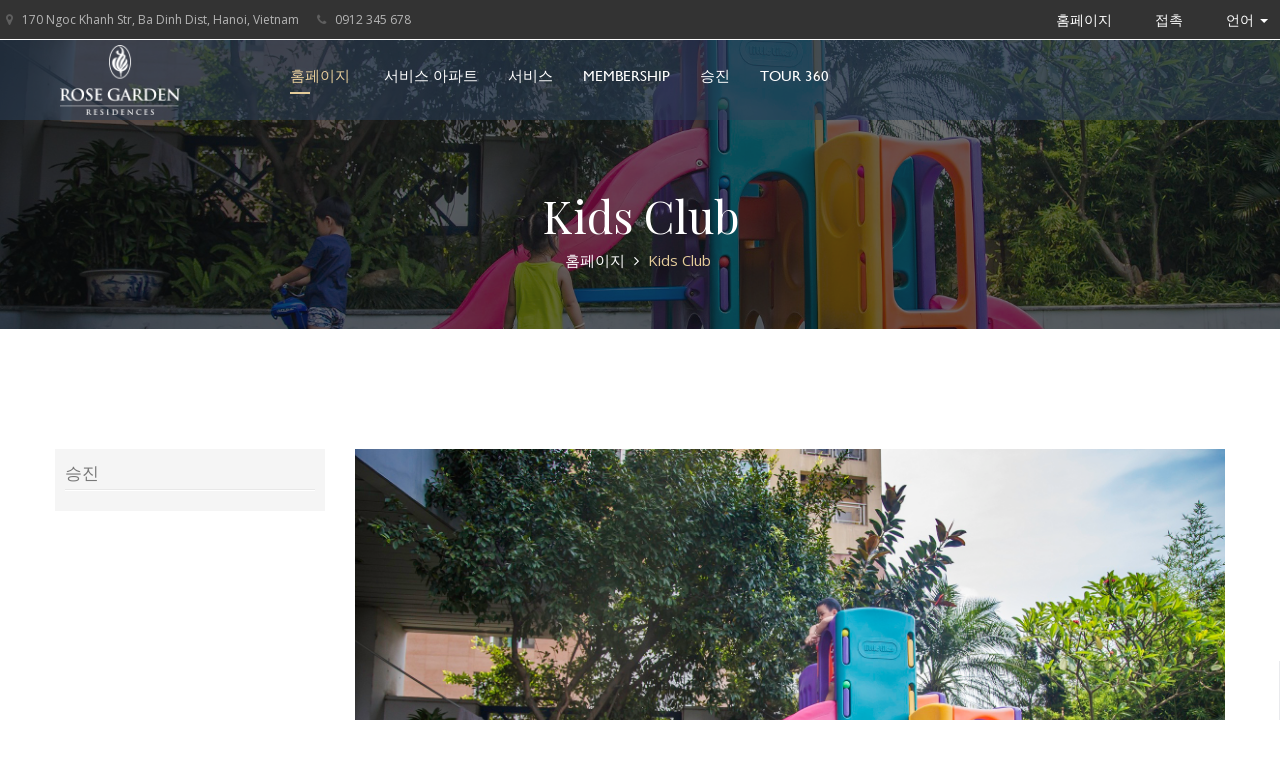

--- FILE ---
content_type: text/html; charset=UTF-8
request_url: https://rosegarden.com.vn/kids-club.html?lang=kr
body_size: 4473
content:
<!DOCTYPE html>
<html>
<head itemscope itemtype="http://schema.org/WebSite">
<meta http-equiv="content-language" content="vi" />
<meta http-equiv="Content-Type" content="text/html; charset=utf-8" />
<link href="/min/css/bootstrap.css" rel="stylesheet">
<link href="/min/css/revolution-slider.css" rel="stylesheet">
<link rel="stylesheet" type="text/css" href="/min/css/8edfa7c6635218f949a7768ea656d8bf-1655375564.css" />
<script type="text/javascript" src="/min/js/7f3048be59dc1f2aee5043bcf84edf93-1655375373.js"></script>
<title>Kids Club</title>
<link href="https://fonts.googleapis.com/css?family=Noto+Serif|Oswald|Playfair+Display:400,500,600" rel="stylesheet">
<meta property="og:url" content="https://rosegarden.com.vn/kids-club.html?lang=kr" /><link rel="canonical" href="https://rosegarden.com.vn/kids-club.html?lang=kr" itemprop="url" /><link href="https://rosegarden.com.vn/kids-club.html?lang=kr" hreflang="vi" rel="alternate" title="Kids Club" type="text/html"/><meta property="og:image" content="https://rosegarden.com.vn/images/upload/r/d/x/rdx_6.jpg" /><meta property="og:title" content="Kids Club" /><link rel="shortcut icon" href="images/favicon.ico" type="image/x-icon">
<link rel="icon" href="images/favicon.ico" type="image/x-icon">
<meta http-equiv="X-UA-Compatible" content="IE=edge">
<meta name="viewport" content="width=device-width, initial-scale=1.0, maximum-scale=1.0, user-scalable=0">
<!--[if lt IE 9]><script src="https://oss.maxcdn.com/libs/html5shiv/3.7.0/html5shiv.js"></script><script src="https://oss.maxcdn.com/libs/respond.js/1.4.2/respond.min.js"></script><![endif]--><script src="/min/fastbooking/fbparam.js"></script><script src="/min/fastbooking/fblib.js"></script><link rel="stylesheet" href="/min/fastbooking/form.css"><script>(function(i,s,o,g,r,a,m){i['GoogleAnalyticsObject']=r;i[r]=i[r]||function(){(i[r].q=i[r].q||[]).push(arguments)},i[r].l=1*new Date();a=s.createElement(o),m=s.getElementsByTagName(o)[0];a.async=1;a.src=g;m.parentNode.insertBefore(a,m)})(window,document,'script','https://www.google-analytics.com/analytics.js','ga');ga('create','UA-77849355-5','auto');ga('send','pageview');</script></head><body>
<div id="fb-root"></div><script>/*<![CDATA[*/(function(d,s,id){var js,fjs=d.getElementsByTagName(s)[0];if(d.getElementById(id))return;js=d.createElement(s);js.id=id;js.src="//connect.facebook.net/en_US/sdk.js#xfbml=1&version=v2.9&appId=974983092609654";fjs.parentNode.insertBefore(js,fjs);}(document,'script','facebook-jssdk'));/*]]>*/</script><div class="page-wrapper"><div class="headtoppart clearfix">
<div class="headerwp hidden-xs">
<div class="headertopleft">
<div class="address clearfix">
<span><i aria-hidden="true" class="fa fa-map-marker"></i> 170 Ngoc Khanh Str, Ba Dinh Dist, Hanoi, Vietnam</span>
<a href="#"><i aria-hidden="true" class="fa fa-phone"></i> 0912 345 678</a>
</div>
</div>
<div class="headertopright">
<ul>
<li><a href="/" title="홈페이지"><span>홈페이지</span></a></li>
<li><a href="/contact/" title=" 접촉"><span> 접촉</span></a></li>
<li class="dropdown">
<a href="#" class="dropdown-toggle" data-toggle="dropdown" role="button" aria-haspopup="true" aria-expanded="false"> 언어 <span class="caret"></span> </a>
<ul class="dropdown-menu dropdown-menu-right">
<li>
<a href="/kids-club.html?lang=vi" target="_self">Tiếng Việt</a>
</li>
<li>
<a href="/kids-club.html?lang=en" target="_self">English</a>
</li>
<li>
<a href="/kids-club.html?lang=jp" target="_self">Japan</a>
</li>
<li>
<a href="/kids-club.html?lang=kr" target="_self">Korea</a>
</li>
</ul>
</li>
</ul>
</div>
<div class="clearfix"></div>
</div>
</div>
<div class="headerbottom">
<ul class="row">
<li class="col-sm-3 col-xs-2">
<a class="facebookicon" href="https://www.facebook.com/RosegardenVietnam" title="Facebook" target="_blank">
<i aria-hidden="true" class="fa fa-facebook"></i>
<span class="mobiletext02">Facebook</span>
</a>
</li>
<li class="col-sm-3 col-xs-2">
<a class="googleicon" href="Google" title="Google" target="_blank">
<i aria-hidden="true" class="fa fa-google"></i>
<span class="mobiletext02">Google</span>
</a>
</li>
<li class="col-sm-3 col-xs-2">
<a class="googleicon" href="TripAdvisor" title="TripAdvisor" target="_blank">
<i aria-hidden="true" class="fa fa-tripadvisor"></i>
<span class="mobiletext02">TripAdvisor</span>
</a>
</li>
<li class="dropdown col-sm-3 col-xs-6">
<a href="#" class="dropdown-toggle" data-toggle="dropdown" role="button" aria-haspopup="true" aria-expanded="false"> 언어 <span class="caret"></span> </a>
<ul class="dropdown-menu dropdown-menu-right">
<li>
<a href="/kids-club.html?lang=vi" target="_self">Tiếng Việt</a>
</li>
<li>
<a href="/kids-club.html?lang=en" target="_self">English</a>
</li>
<li>
<a href="/kids-club.html?lang=jp" target="_self">Japan</a>
</li>
<li>
<a href="/kids-club.html?lang=kr" target="_self">Korea</a>
</li>
</ul>
</li>
</ul>
</div>
<div class="clearfix"></div>
<header class="main-header">
<div class="container">
<div class="row">
<div class="col-md-12 col-sm-12 col-xs-12 menu-mobile">
<div class="logo">
<a href="/"><img src="/images/logo.png" class="img-responsive"></a>
</div>
<div class="menu-bar">
<nav class="main-menu">
<div class="navbar-header">
<button type="button" class="navbar-toggle" data-toggle="collapse" data-target=".navbar-collapse">
<span class="icon-bar"></span>
<span class="icon-bar"></span>
<span class="icon-bar"></span>
</button>
</div>
<div class="navbar-collapse collapse clearfix">
<ul class="navigation clearfix">
<li class="current">
<a href="/">홈페이지</a>
</li>
<li><a href="/can-ho-cho-thue-kr/" title="서비스 아파트 ">서비스 아파트 </a></li><li class="dropdown"><a href="/service-kr/" title="서비스">서비스</a><ul><li><a href="/bamboo.html" title="BAMBOO 수영장">BAMBOO 수영장</a></li><li><a href="/oasis-restaurant-kr.html" title="NHÀ HÀNG OASIS">NHÀ HÀNG OASIS</a></li><li><a href="/kid-club-kr.html" title="KID CLUB">KID CLUB</a></li><li><a href="/orchid-fitness-kr.html" title="PHÒNG TẬP ORCHID">PHÒNG TẬP ORCHID</a></li></ul></li><li><a href="/membership-kr/" title="Membership">Membership</a></li><li><a href="/promotion-kr/" title="승진">승진</a></li><li><a href="/tour-360-kr/" title="Tour 360">Tour 360</a></li></ul>
</div>
</nav>
</div>
</div>
</div>
</div>
<div class="sticky-header">
<div class="container clearfix">
<div class="row">
<div class="col-md-12 col-sm-12 col-xs-12 menu-mobile">
<div class="logo">
<figure><a href="/"><img src="/images/logo.png" class="img-responsive"></a></figure>
</div>
<div class="menu-bar">
<nav class="main-menu">
<div class="navbar-header">
<button type="button" class="navbar-toggle" data-toggle="collapse" data-target=".navbar-collapse">
<span class="icon-bar"></span>
<span class="icon-bar"></span>
<span class="icon-bar"></span>
</button>
</div>
<div class="navbar-collapse collapse clearfix">
<ul class="navigation clearfix">
<li class="current">
<a href="/">홈페이지</a>
</li>
<li><a href="/can-ho-cho-thue-kr/" title="서비스 아파트 ">서비스 아파트 </a></li><li class="dropdown"><a href="/service-kr/" title="서비스">서비스</a><ul><li><a href="/bamboo.html" title="BAMBOO 수영장">BAMBOO 수영장</a></li><li><a href="/oasis-restaurant-kr.html" title="NHÀ HÀNG OASIS">NHÀ HÀNG OASIS</a></li><li><a href="/kid-club-kr.html" title="KID CLUB">KID CLUB</a></li><li><a href="/orchid-fitness-kr.html" title="PHÒNG TẬP ORCHID">PHÒNG TẬP ORCHID</a></li></ul></li><li><a href="/membership-kr/" title="Membership">Membership</a></li><li><a href="/promotion-kr/" title="승진">승진</a></li><li><a href="/tour-360-kr/" title="Tour 360">Tour 360</a></li></ul>
</div>
</nav>
</div>
</div>
</div>
</div>
</div>
</header>            <section class="page-title text-center" style="background-image: url('/images/upload/r/d/x/rdx_6.jpg');">
<div class="auto-container">
<div class="content-box">
<div class="title">Kids Club</div>
<ul class="bread-crumb">
<li><a href="/">홈페이지 <i class="fa fa-angle-right"></i></a></li>
<li>Kids Club</li>
</ul>
</div>
</div>
</section>
<section class="rooms-details">
<div class="container">
<div class="row">
<div class="col-md-3 col-sm-6 col-xs-12">
<div class="sidebar">
<div class="sidebar-category">
<div class="category-title"><h3>승진</h3></div>
<div class="category-content">
<div class="slider-wrapper theme-default">
<div id="slider-post" class="nivoSlider caption-bottom">
</div>
</div>
</div></div></div><script type="text/javascript" src="/min/js/picker_date.js"></script></div>
<div class="col-md-9 col-sm-8 col-xs-12">
<div class="rooms-details-content">
<div class="img-box">
<figure><img src="/images/upload/r/d/x/rdx_6.jpg" alt=""></figure>
</div>
<div class="lower-content">
<h2>Kids Club</h2>
</div>
<div class="article-container ">
<p><span style="font-size:11.0pt"><span style="font-family:&quot;Arial&quot;,&quot;sans-serif&quot;">Rose Garden has indoor and outdoor play ground in fresh environment for children</span></span></p>
<div class="slider-wrapper theme-default slider-content">
<div id="slider-detail" class="nivoSlider">
<img src="/images/upload/b/z/3/bz3_028a4556.jpg" data-thumb="/images/upload/200-200/b/z/3/bz3_028a4556.jpg" />
<img src="/images/upload/4/2/9/429_dsc-26801.jpg" data-thumb="/images/upload/200-200/4/2/9/429_dsc-26801.jpg" />
<img src="/images/upload/o/j/m/ojm_6.jpg" data-thumb="/images/upload/200-200/o/j/m/ojm_6.jpg" />
</div>
</div>
</div>
</div>
</div>
</div>
</div>
</section>            <footer class="footer-section">
<div class="footer-top">
<div class="container">
<div class="row">
<div class="footer-column col-md-3 col-sm-6 col-xs-12">
<div class="logo-widget">
<div class="footer-logo">
<a href="/"><figure><img src="/images/logo.png" alt=""></figure></a>
</div>
<p> 풍부하고 다양하는 시설으로 빌딩은 오락, 휴식을 위한 수요에 만촉할 뿐만 아니라 이 곳에서 체류기간중에 손님의 업무 수요에 부응합니다.
리셉션 및 보안 부서는Rose Garden Residences에서 있는 기간중에 손님에게 편안한 느낌 및 만족감을 가져오기 위해서 24시간에 계속적으로 근무합니다. 빌딩의  버스 서비스는 도시의 국제 학교 및 대형 쇼핑 센터에 손님이 송영할 것입니다.
</p>
<ul class="footer-social">
<li><a href="https://www.facebook.com/RosegardenVietnam" class="hvr-radial-out" target="_blank"><i class="fa fa-facebook"></i></a></li>
<li><a href="TripAdvisor" class="hvr-radial-out" target="_blank"><i class="fa fa-tripadvisor"></i></a></li>
<li><a href="Google" class="hvr-radial-out" target="_blank"><i class="fa fa-google-plus"></i></a></li>
</ul>
</div>
</div>
<div class="footer-column col-md-3 col-sm-6 col-xs-12">
<div class="link-widget">
<h3>Link</h3>
<ul class="list">
<li><a href="/contact/" title=" 접촉"><span> 접촉</span></a></li>
</ul>
</div>
</div>
<div class="footer-column col-md-3 col-sm-6 col-xs-12">
<div class="contact-widget">
<h3> 접촉</h3>
<div class="single-item">
<i class="fa fa-map-marker"></i>
170 Ngoc Khanh Str, Ba Dinh Dist, Hanoi, Vietnam                        </div>
<div class="single-item">
<i class="fa fa-phone"></i>
024 567 8910                        </div>
<div class="single-item">
<i class="fa fa-mobile"></i>
0912 345 678                        </div>
<div class="single-item">
<i class="fa fa-envelope"></i>
<a href="/cdn-cgi/l/email-protection#761f18101936041905131117041213185815191b580018"><span class="__cf_email__" data-cfemail="355c5b535a75475a465052544751505b1b565a581b435b">[email&#160;protected]</span></a>
</div>
</div>
</div>
<div class="footer-column col-md-3 col-sm-6 col-xs-12">
<div class="footer-gallery">
<h3>Newsletter sign-up</h3>
<p>전자 메일을 등록하여 우리의 제안 및 프로모션을 놓치지 마십시오</p>
<div class="row subscribe-footer">
<div class="col-xs-12 colmun">
<input type="text" name="form_name" value="" placeholder=" 이름" required="">
</div>
<div class="col-xs-12 colmun">
<button type="submit" class="btn-one" data-loading-text="Please wait...">Submit</button>
</div>
</div>
</div>
</div>
</div>
</div>
</div>
<div class="footer-bottom">
<div class="container">
<div class="copyright">Rose Garden © copy 2018 All Right Reserved</div>
</div>
</div>
</footer>        </div><script data-cfasync="false" src="/cdn-cgi/scripts/5c5dd728/cloudflare-static/email-decode.min.js"></script><script>(function($){$(document).ready(function(){$('#hotel-minimize').click(function(){if($('#hotel-facebook').css('opacity')==0){$('#hotel-facebook').css('opacity',1);$('.hotel-messages').animate({right:'5px'}).animate({bottom:'0'});$.post('/ajax/minimize',{minimize:0});}
else{$('.hotel-messages').animate({bottom:'-300px'}).animate({right:'-130px'},400,function(){$('#hotel-facebook').css('opacity',0)});$.post('/ajax/minimize',{minimize:1});}});});})(jQuery);</script><div class="hotel-messages">
<div class="hotel-messages-outer">
<div id="hotel-minimize">Facebook chat</div>
<div id="hotel-facebook" class="fb-page" data-tabs="messages" data-href="https://www.facebook.com/RosegardenVietnam" data-width="250" data-height="300" data-small-header="true" data-adapt-container-width="true" data-hide-cover="false" data-show-facepile="true" data-show-posts="false"></div>
</div>
</div>
<div class="scroll-to-top scroll-to-target" data-target=".main-header"><span class="icon fa fa-angle-up"></span></div><script src="https://maps.googleapis.com/maps/api/js?key=AIzaSyCRvBPo3-t31YFk588DpMYS6EqKf-oGBSI"></script><script src="/min/js/map-script.js"></script><script type="text/javascript" src="/min/js/jquery-2.1.4.js"></script><script src="/min/js/bootstrap.min.js"></script><script src="/min/js/jquery.themepunch.tools.min.js"></script><script src="/min/js/jquery.themepunch.revolution.min.js"></script><script type="text/javascript" src="/min/js/revolution.extension.slideanims.min.js"></script><script type="text/javascript" src="/min/js/revolution.extension.layeranimation.min.js"></script><script type="text/javascript" src="/min/js/revolution.extension.navigation.min.js"></script><script type="text/javascript" src="/min/js/revolution.extension.kenburn.min.js"></script><script type="text/javascript" src="/min/js/revolution.extension.actions.min.js"></script><script type="text/javascript" src="/min/js/revolution.extension.parallax.min.js"></script><script type="text/javascript" src="/min/js/revolution.extension.migration.min.js"></script><script type="text/javascript" src="/min/js/jquery.fancybox.pack.js"></script><script type="text/javascript" src="/min/js/jquery-ui.min.js"></script><script type="text/javascript" src="/min/js/owl.carousel.min.js"></script><script type="text/javascript" src="/min/js/jquery.appear.js"></script><script type="text/javascript" src="/min/js/jquery.countTo.js"></script><script src="/min/js/isotope.js"></script><script src="/min/js/jquery.fancybox.pack.js"></script><script src="/min/js/jquery.fancybox-media.js"></script><script src="/min/js/owl.js"></script><script src="/min/js/masterslider.js"></script><script type="text/javascript" src="/min/js/jquery.polyglot.language.switcher.js"></script><script src="/min/js/owl.carousel.min.js"></script><script type="text/javascript" src="/min/js/jquery.mixitup.min.js"></script><script src="/min/js/validate.js"></script><script src="/min/js/wow.js"></script><script src="/min/js/map-script.js"></script><script src="/min/js/timePicker.js"></script><script src="/min/js/jquery-ui.js"></script><script src="/min/js/gmaps.js"></script><script src="/min/js/map-helper.js"></script><script type="text/javascript" src="/min/js/feb6d5863797479a33bc1df5c984bd9a-1655375374.js"></script>
<script defer src="https://static.cloudflareinsights.com/beacon.min.js/vcd15cbe7772f49c399c6a5babf22c1241717689176015" integrity="sha512-ZpsOmlRQV6y907TI0dKBHq9Md29nnaEIPlkf84rnaERnq6zvWvPUqr2ft8M1aS28oN72PdrCzSjY4U6VaAw1EQ==" data-cf-beacon='{"version":"2024.11.0","token":"299bfa99a6564cb19f3e666814423a35","r":1,"server_timing":{"name":{"cfCacheStatus":true,"cfEdge":true,"cfExtPri":true,"cfL4":true,"cfOrigin":true,"cfSpeedBrain":true},"location_startswith":null}}' crossorigin="anonymous"></script>
</body>
</html>

--- FILE ---
content_type: text/css; charset=utf-8
request_url: https://rosegarden.com.vn/min/css/8edfa7c6635218f949a7768ea656d8bf-1655375564.css
body_size: 13856
content:
@import url('https://fonts.googleapis.com/css?family=Playfair+Display:400,400i,700,700i,900,900i');@import url('https://fonts.googleapis.com/css?family=Lato:100,100i,300,300i,400,400i,700,700i,900,900i');@import url('https://fonts.googleapis.com/css?family=Open+Sans:300,300i,400,400i,600,600i,700,700i,800,800i');@import url('https://fonts.googleapis.com/css?family=Playball&amp;subset=latin-ext');@import url('https://fonts.googleapis.com/css?family=Lora:400,400i,700,700i&amp;subset=cyrillic,cyrillic-ext,latin-ext,vietnamese');@import url(/min/css/font-awesome.css);@import url(/min/css/flaticon.css);@import url(/min/css/animate.css);@import url(/min/css/owl.css);@import url(/min/css/masterslider.css);@import url(/min/css/revolution-slider.css);@import url(/min/css/ms-vertical.css);@import url(/min/css/polyglot-language-switcher.css);@import url(/min/css/navigation.css);@import url(/min/css/bootstrap.css);@import url(/min/css/bootstrap.min.css);@import url(/min/css/layers.css);@import url(/min/css/settings.css);@import url(/min/css/jquery.fancybox.css);@import url(/min/css/hover.css);@import url(/min/css/jquery-ui.css);@import url(/min/css/timePicker.css);@media (min-width:1200px){.container{padding:0px}}@font-face{font-family:"SFU GillSans";src:url("/min/fonts/SFUGillSans/SFUGillSansRegular.TTF") format("truetype")}@font-face{font-family:"SFU GillSans Light";src:url("/min/fonts/SFUGillSans/SFUGillSansLight.TTF") format("truetype")}@font-face{font-family:"SFU GillSans Italic";src:url("/min/fonts/SFUGillSans/SFUGillSansItalic.TTF") format("truetype")}@font-face{font-family:"SFU GillSans Bold";src:url("/min/fonts/SFUGillSans/SFUGillSansBold.TTF") format("truetype")}@font-face{font-family:"SFU GillSans Bold Italic";src:url("/min/fonts/SFUGillSans/SFUGillSansBoldItalic.TTF") format("truetype")}@font-face{font-family:"SFU GillSans Extra Bold";src:url("/min/fonts/SFUGillSans/SFUGillSansExtraBold.TTF") format("truetype")}*{margin:0px;padding:0px;border:none;outline:none}body{font-size:15px;color:#777;line-height:1.8em;background:#fff;background-size:cover;background-repeat:no-repeat;background-position:center top;font-family:-apple-system,BlinkMacSystemFont,"Segoe UI",Roboto,Oxygen,Ubuntu,Cantarell,"Open Sans","Helvetica Neue",sans-serif;letter-spacing:0;font-weight:400;font-style:normal;text-rendering:optimizeLegibility;-webkit-font-smoothing:antialiased;-moz-osx-font-smoothing:grayscale;-moz-font-feature-settings:"liga" on}a{text-decoration:none;cursor:pointer;color:#e5cc9a}a:hover,a:focus,a:visited{text-decoration:none;outline:none}h1,h2,h3,h4,h5,h6{position:relative;font-weight:normal;margin:0px;background:none;line-height:1.6em}input,button,select,textarea{font-family:'Assistant',sans-serif}p{position:relative;line-height:1.8em}.strike-through{text-decoration:line-through}.auto-container{position:static;max-width:1200px;padding:0px 15px;margin:0 auto}.small-container{max-width:680px;margin:0 auto}.page-wrapper{position:relative;margin:0 auto;width:100%;min-width:300px;overflow:hidden}ul,li{list-style:none;padding:0px;margin:0px}.centered{text-align:center}.preloader{position:fixed;left:0px;top:0px;height:100%;width:100%;z-index:999999;background-color:#fff;background-position:center center;background-repeat:no-repeat;background-image:url(/min/images/icons/preloader.gif)}.btn-one{position:relative;color:#000;font-size:15px;line-height:25px;font-family:'Open Sans',sans-serif;background:#e5cc9a;font-weight:600;border:2px solid #e5cc9a;text-transform:uppercase;padding:8px 20px 8px 21px;display:inline-block;text-align:center;transition:all 500ms ease}.btn-one:hover{color:#e5cc9a;background:#15223f;border:2px solid #e5cc9a;transition:all 500ms ease}.scroll-to-top{position:fixed;bottom:25px;right:15px;color:#000;font-size:24px;line-height:45px;width:45px;height:45px;border:2px solid #e5cc9a;background:#e5cc9a;text-align:center;z-index:100;cursor:pointer;display:none;transition:all 500ms ease;-moz-transition:all 500ms ease;-webkit-transition:all 500ms ease;-ms-transition:all 500ms ease;-o-transition:all 500ms ease}.scroll-to-top:hover{background:#15223f;color:#e5cc9a;transition:all 500ms ease}.main-header{position:relative;left:0px;top:0px;z-index:999;background:rgba(43, 62, 88, 0.55);width:100%;margin-bottom:-91px;transition:all 500ms ease;-moz-transition:all 500ms ease;-webkit-transition:all 500ms ease;-ms-transition:all 500ms ease;-o-transition:all 500ms ease}.sticky-header{position:fixed;opacity:0;visibility:hidden;left:0px;top:0px;width:100%;background:#15223f;z-index:0;transition:all 500ms ease;-moz-transition:all 500ms ease;-webkit-transition:all 500ms ease;-ms-transition:all 500ms ease;-o-transition:all 500ms ease}.fixed-header .sticky-header{z-index:999;opacity:1;visibility:visible;-ms-animation-name:fadeInDown;-moz-animation-name:fadeInDown;-op-animation-name:fadeInDown;-webkit-animation-name:fadeInDown;animation-name:fadeInDown;-ms-animation-duration:500ms;-moz-animation-duration:500ms;-op-animation-duration:500ms;-webkit-animation-duration:500ms;animation-duration:500ms;-ms-animation-timing-function:linear;-moz-animation-timing-function:linear;-op-animation-timing-function:linear;-webkit-animation-timing-function:linear;animation-timing-function:linear;-ms-animation-iteration-count:1;-moz-animation-iteration-count:1;-op-animation-iteration-count:1;-webkit-animation-iteration-count:1;animation-iteration-count:1}.main-header .logo{position:relative;display:inline-block;padding:15px;float:left}.main-header .logo img{width:auto;height:50px}.main-menu{position:relative;display:inline-block;left:90px;top:6px}.main-menu .navbar-collapse{padding:0px}.main-menu .navigation{position:relative;margin:0px;font-family:"SFU GillSans",sans-serif}.main-menu .navigation>li{position:relative;display:inline-block}.main-menu .navigation>li:last-child{margin-right:0px}.main-menu .navigation>li>a>i:before{margin-right:5px;font-size:16px}.main-menu .navigation>li>a{position:relative;display:block;font-size:15px;color:#fff;line-height:26px;font-weight:400;padding:19px 0px 35px 0px;margin:0px 15px 0px 15px;text-align:center;text-transform:uppercase;opacity:1;-webkit-transition:all 500ms ease}.sticky-header .main-menu .navigation>li>a{line-height:39px}.main-menu .navigation > li.current > a,
.main-menu .navigation>li:hover>a{position:relative;color:#e5cc9a;transition:all 500ms ease}.main-menu .navigation > li.current > a:before,
.main-menu .navigation>li:hover>a:before{position:absolute;content:'';background:#e5cc9a;width:20px;height:2px;left:0px;bottom:19px;transition:all 500ms ease}.main-menu .navigation>li:hover>a:after{opacity:1}.main-menu .navigation>li>ul{position:absolute;left:0px;top:130%;margin-top:0px;width:220px;padding:0px;z-index:100;display:none;background:#0772ba;border-top:3px solid #e5cc9a;transition:all 1000ms ease;-moz-transition:all 1000ms ease;-webkit-transition:all 1000ms ease;-ms-transition:all 1000ms ease;-o-transition:all 1000ms ease}.sticky-header .main-menu .navigation>li>ul{margin-top:-6px}.main-menu .navigation>li>ul>li{position:relative;width:100%;border-bottom:1px solid #0772ba}.main-menu .navigation>li>ul>li:last-child{border-bottom:none}.main-menu .navigation>li>ul>li>a{position:relative;display:block;padding:10px 15px;line-height:28px;font-weight:400;background:#15223f;font-size:15px;text-transform:capitalize;color:#fff;transition:all 500ms ease;-moz-transition:all 500ms ease;-webkit-transition:all 500ms ease;-ms-transition:all 500ms ease;-o-transition:all 500ms ease}.main-menu .navigation>li>ul>li:hover>a{background:#fff;color:#e5cc9a;transition:all 500ms ease;padding:10px 15px 10px 18px}.main-menu .navigation>li>ul>li.dropdown:hover>a:after{color:#fff;transition:all 500ms ease}.main-menu .navigation>li.dropdown:hover>ul{visibility:visible;opacity:1;top:100%;transition:all 500ms ease}.main-menu .navbar-collapse > ul li.dropdown .dropdown-btn{position:absolute;display:none;right:2px;top:5px;border:none;font-size:16px;line-height:28px;color:#d4dae3;cursor:pointer;z-index:5}.main-menu .navbar-collapse > ul li.current .dropdown-btn{color:#0772ba}.sticky-header .main-menu .navbar-collapse > ul li.dropdown .dropdown-btn{top:0px}.main-header .more-option{display:inline-block;position:relative;top:5px;left:7%;margin-left:5px;z-index:1}.sticky-header .more-option{left:8%}.more-option li{padding:10px 0px;position:relative;display:inline-block}.more-option .seach-toggle{background:transparent;border-radius:0;color:#fff;cursor:pointer;display:block;font-size:15px;line-height:21px;position:relative;text-align:center;padding:0px 15px 0px 20px;transition:all 500ms ease}.more-option .seach-toggle:hover{color:#e5cc9a;transition:all 500ms ease}.more-option .search-box{opacity:0;position:absolute;right:125px;top:321%;transition:all 500ms ease 0s;visibility:hidden}.more-option li{padding:10px 0px;position:relative;display:inline-block}.more-option .search-box .form-group{position:relative;padding:0px;margin:0px;width:100%;min-width:250px}.more-option .search-box .form-group input[type="search"]{background:#fff none repeat scroll 0 0;border:3px solid #e5cc9a;color:#000;display:block;font-size:13px;line-height:24px;position:relative;transition:all 500ms ease 0s;width:100%;height:40px;padding-left:15px;padding-right:50px}.more-option .search-box .form-group button, .nav_right_area .search-box .form-group input[type="submit"]{background:#e5cc9a;color:#fff;cursor:pointer;display:block;font-size:13px;height:40px;line-height:40px;position:absolute;right:0;top:0;margin:0px;width:40px;transition:all 500ms ease 0s}.more-option .search-box.now-visible{top:216%;right:0%;opacity:1;visibility:visible}.sticky-header .more-option .search-box.now-visible{top:234%}.main-header .info-box{position:relative;display:inline-block;float:right;padding:16px 0px}.main-header .info-box a, .main-header .info-box button{position:relative;color:#000;font-size:15px;line-height:25px;background:#e5cc9a;font-weight:600;border:2px solid #e5cc9a;text-transform:uppercase;padding:9px 31px 9px 32px;display:inline-block;text-align:center;transition:all 500ms ease}.main-header .info-box a:hover, .main-header .info-box button:hover{color:#e5cc9a;background:#15223f;border:2px solid #e5cc9a;transition:all 500ms ease}.menu-bar{position:relative;display:inline-block}.banner{position:relative;top:-80px}.banner .banner-title{position:relative;font-size:80px;font-family:'Playfair Display',serif;line-height:80px;color:#fff;font-weight:400;text-transform:capitalize}.banner .banner-text{position:relative;font-size:20px;line-height:30px;color:#fff;font-weight:400}.banner .banner-btn a{font-size:15px;line-height:26px;color:#fff;font-weight:600 !important;text-transform:uppercase;padding:12px 35px 12px 36px;border:2px solid #fff;transition:all 700ms ease !important}.banner .banner-btn a:hover{background:#15223f;border:2px solid #e5cc9a;color:#e5cc9a;font-weight:600 !important;transition:all 700ms ease !important}.tp-leftarrow.tparrows.hephaistos{top:60% !important}.tp-rightarrow.tparrows.hephaistos{top:60% !important}.slotholder:after{position:absolute;content:'';left:0px;top:0px;right:0px;bottom:0px;background:#0c1012;opacity: .20}.search-service{position:relative;padding:0px 0px;margin-top:-60px}.search-service .search-service-bg{position:relative;background:#15223f;padding:35px 30px 35px 30px}.search-service .search-service-bg input,
.search-service .search-service-bg select{position:relative;background:#fff;padding:10px;width:198px;height:50px;margin-right:22px}.search-service .search-service-bg i:before{margin-left:-48px}.search-service .search-service-bg a{position:relative;font-size:15px;line-height:30px;color:#000;font-weight:600;text-transform:uppercase;border:2px solid #e5cc9a;background:#e5cc9a;text-align:center;padding:8px 23px;display:inline-block;left:2px;transition:all 500ms ease}.search-service .search-service-bg a:hover{color:#e5cc9a;background:#15223f;transition:all 500ms ease}.ui-selectmenu-button{height:50px;width:198px;padding:10px;background:#fff;cursor:pointer;display:inline-block;border-radius:0px;margin-right:25px;color:#989898;border:1px solid #15223f}.ui-selectmenu-button .ui-icon{background:none;position:relative;top:3px;text-indent:0px;display:block;float:right}.ui-selectmenu-button .ui-icon:before{font-family:'FontAwesome';content:"\f107";position:absolute;right:5px;top:4px !important;top:13px;width:10px;height:20px;display:block;color:#989898;line-height:20px;font-size:16px;font-weight:normal;text-align:center;z-index:5}::-webkit-input-placeholder{color:#989898}:-ms-input-placeholder{color:#989898}::-moz-placeholder{color:#989898;opacity:1}:-moz-placeholder{color:#989898;opacity:1}.service-section{position:relative;padding:100px 0px 70px 0px}.section-title{position:relative;font-size:45px;font-family:'Lobster',cursive;line-height:65px;color:#222;display:inline-block;padding:0px 0px;margin-bottom:6px;background:url(/min/images/home/title-bg.png);background-position:center center;width:320px;height:68px}.section-title span{color:#e5cc9a}.title{position:relative;font-size:15px;line-height:26px;color:#848484;display:block;margin-bottom:45px;text-align:center}.text-left{text-align:left}.service-section .single-item img{width:100%}.service-section .single-item{position:relative;padding:0px 0px 0px 0px;box-shadow:4px 4px rgba(0, 0, 0, 0.05);transition:all 500ms ease;margin-bottom:30px}.service-section .single-item:hover{box-shadow:none;transition:all 500ms ease}.service-section .service-content{position:relative;padding:20px;z-index:1}.service-section .single-item:hover .service-content:before{height:100%;width:100%;opacity:1}.service-section .service-content:before{position:absolute;bottom:0;left:0;width:100%;height:0%;background:#15223f;content:"";z-index:-1;-webkit-transition:all 0.7s ease;transition:all 0.7s ease;opacity:0}.service-section .single-item h3{font-size:18px;color:#313131;margin-bottom:0px;transition:all 500ms ease}.service-section .single-item:hover h3,
.service-section .single-item:hover .text{color:#fff;transition:all 500ms ease}.service-section .single-item .text{position:relative;font-size:16px;line-height:28px;color:#848484;display:inline-block;margin-right:20px;transition:all 500ms ease}.service-section .single-item .text span{position:relative;font-size:18px;line-height:28px;color:#e5cc9a;display:inline-block;transition:all 500ms ease}.service-section .single-item .rating{position:relative;display:inline-block;padding:0px;margin:0px;margin-left:20px}.service-section .single-item .rating li{display:inline-block}.service-section .single-item .rating li i:before{font-size:13px;color:#e5cc9a;margin:0px}.service-section .single-item .rating:before{position:absolute;content:'';background:#d9d9d9;height:20px;width:1px;left:-20px;top:5px}.about-section{position:relative;background:url(/min/images/home_market.jpg);width:100%;height:100%;left:0px;top:0px;background-size:cover;background-position:center center;background-repeat:no-repeat;padding:85px 0px}.about-section:before{position:absolute;content:'';background:url(/min/images/home_market.jpg);top:0px;left:0px;width:50%;height:100%;background-repeat:no-repeat;background-size:cover}.about-section:after{position:absolute;content:'';background:#f5f5f8;top:0px;right:0px;width:50%;height:100%;background-repeat:no-repeat;background-size:cover;opacity: .95}.about-section .about-content .section-title{background:none;font-size:38px;margin-bottom:9px;width:auto}.about-section .about-content{position:relative;background:#fff;float:right;padding:34px 0px 41px 49px;display:inline-block;z-index:1;width:650px;box-shadow:4px 4px 9px rgba(0, 0, 0, 0.12)}.about-section .about-content p{position:relative;font-size:14px;line-height:26px;color:#848484;margin-bottom:24px;padding:0px 35px 0px 0px }.about-section .about-content .list li{position:relative;font-size:15px;line-height:26px;color:#848484;margin-bottom:6px;padding:0px 0px 0px 24px}.about-section .about-content .list li:before{position:absolute;content:"\f00c";font-family:'FontAwesome';left:0px;top:2px;font-size:13px;margin:0px;color:#e5cc9a}.our-speciality{position:relative;padding:100px 0px}.our-speciality .img-box img{width:100%;-webkit-transition:all 0.7s ease;transition:all 0.7s ease}.our-speciality .single-item:hover img{-webkit-transform:scale(1.3);transform:scale(1.3)}.our-speciality .single-item{position:relative}.our-speciality .overlay-box{position:absolute;left:0px;bottom:-100%;width:100%;height:100%;text-align:center;color:#fff;transition:all 700ms ease;-webkit-transition:all 700ms ease;-ms-transition:all 700ms ease;-o-transition:all 700ms ease;-moz-transition:all 700ms ease;-webkit-transform:scaleY(0);-ms-transform:scaleY(0);-o-transform:scaleY(0);-moz-transform:scaleY(0);transform:scaleY(0)}.our-speciality .overlay-inner{position:absolute;left:0px;top:0%;width:100%;height:100%;display:table;vertical-align:middle;padding:10px 30px;background:#15223f;opacity: .4}.our-speciality .inner-box:hover .overlay-box{bottom:0px;-webkit-transform:scaleY(1);-ms-transform:scaleY(1);-o-transform:scaleY(1);-moz-transform:scaleY(1);transform:scaleY(1)}.our-speciality .inner-box{position:relative;overflow:hidden}.our-speciality .single-item .img-title{position:absolute;left:29px;bottom:21px;font-size:22px;color:#fff;font-weight:400;display:inline-block;transition:all 500ms ease;font-family:'Lobster',cursive}.our-speciality .single-item:hover .img-title{color:#e5cc9a;transition:all 500ms ease}.img-gallery{position:relative;padding:100px 0px;background:#f5f5f8;width:100%}.img-gallery .single-item .img-holder{display:block;overflow:hidden;position:relative}.img-gallery .single-item .img-holder img{position:relative;border-right:2px solid #f5f5f8;border-left:2px solid #f5f5f8;width:100%;height:auto}.img-gallery .single-item .img-holder .overlay .box .content a i{border:2px solid #fff;text-align:center;border-radius:3%;color:#e5cc9a;display:inline-block;font-size:20px;height:55px;line-height:55px;transition:all 500ms ease 0s;width:55px;border-radius:50%}.img-gallery .single-item:hover .img-holder .overlay{-webkit-transform:scale(1);transform:scale(1)}.img-gallery .overlay .box .content{display:table-cell;text-align:center;vertical-align:middle}.img-gallery .overlay{width:100%;height:100%;position:absolute;top:0;left:0;-webkit-transform:scale(0);transform:scale(0);background-color:rgba(21, 34, 63, 0.8);-webkit-transition:all 0.7s ease;transition:all 0.7s ease}.img-gallery .overlay .box{display:table;height:100%;width:100%}.img-gallery .single-item .img-holder .overlay .box .content .text{font-size:20px;line-height:30px;font-style:italic;color:#e5cc9a}.img-gallery .owl-dots{display:none !important}.testimonials-section{position:relative;padding:0px}.testimonials-content{max-width:530px;margin:auto;width:100%;border:1px solid #8d7535;padding:0 50px 50px 50px;margin-top:80px;margin-bottom:20px}.testimonials-section .owl-controls{display:none !important}.testimonials-section .testimonials-title{margin-bottom:50px}.testimonials-section .single-item .text{position:relative;font-size:15px;line-height:26px;color:#848484;background:#f5f5f8;padding:25px 8px 35px 34px;margin-bottom:25px}.testimonials-section .single-item .text:before{position:absolute;content:"";background:#f5f5f8;width:20px;height:20px;left:44px;bottom:-10px;transform:rotate(45deg)}.testimonials-section .img-box{position:relative;display:inline-block;padding:0px 18px 0px 25px}.testimonials-section .autor-content{position:relative;display:inline-block;top:-12px}.testimonials-section .autor-content h4{position:relative;display:block;font-size:20px;font-style:italic;line-height:30px;color:#222;margin-bottom:0px}.testimonials-section .autor-content span{position:relative;display:block;font-size:14px;line-height:26px;color:#e5cc9a}.fact-counter{position:relative;padding:85px 0px 80px 0px;background:url(/min/images/home/counter-bg.jpg);width:100%;background-size:cover;background-position:center center;background-repeat:no-repeat}.fact-counter:before{position:absolute;content:'';background:#15223f;left:0px;top:0px;width:100%;height:100%;opacity: .8}.fact-counter span{position:relative;font-size:45px;line-height:50px;color:#e5cc9a;font-weight:700;font-style:italic;margin-bottom:9px;display:block}.fact-counter .text{position:relative;display:block;font-size:16px;line-height:26px;color:#d1d2d6;margin-bottom:0px}.fact-counter .single-item.one{position:relative;padding:0px 0px 0px 0px}.fact-counter .single-item.one:before{position:absolute;content:'';background:#6b6f80;height:80px;width:2px;top:6px;right:50px}.fact-counter .single-item.two{position:relative;padding:0px 0px 0px 32px}.fact-counter .single-item.two:before{position:absolute;content:'';background:#6b6f80;height:80px;width:2px;top:6px;right:-15px}.fact-counter .single-item.three{position:relative;float:right;padding:0px 55px 0px 0px}.fact-counter .single-item.three:before{position:absolute;content:'';background:#6b6f80;height:80px;width:2px;top:6px;right:-58px}.fact-counter .single-item.four{position:relative;padding:0px 0px 0px 0px;float:right}.news-section{position:relative;padding:95px 0px 55px 0px}.news-section .img-box img{position:relative;width:100%}.news-section .img-box{position:relative;padding:0px 10px 0px 0px}.news-section .news-content{position:relative;padding:24px 0px 15px 0px;margin:0px 0px 12px 104px;border-bottom:1px solid #e5e5e5}.news-section .news-content .date{position:absolute;left:-104px;top:30px;background:#15223f;font-size:30px;line-height:30px;color:#e5cc9a;font-weight:700;height:75px;width:75px;display:block;text-align:center;padding:10px 0px 0px 0px}.news-section .news-content .date span{position:relative;font-size:16px;line-height:22px;color:#e5cc9a;display:block}.news-section .news-content h3{font-size:24px;position:relative;line-height:28px;color:#222;margin-bottom:10px;transition:all 500ms ease}.news-section .news-content h3:hover{color:#e5cc9a;transition:all 500ms ease}.news-section .news-content .list{position:relative;padding:0px;margin:0px}.news-section .news-content .list li{position:relative;display:inline-block;font-size:14px;line-height:26px;color:#848484;margin-right:15px}.news-section .news-content .list li i:before{color:#848484;margin-right:8px;font-size:13px}.news-section p{position:relative;font-size:15px;line-height:26px;color:#848484;margin-bottom:10px;padding:0px 5px 0px 0px}.news-section .sidbar-news{position:relative;padding:0px 0px 0px 10px}.news-section .sidbar-news .single-item{position:relative;padding:0px 0px 16px 130px;margin-bottom:18px;border-bottom:1px solid #e5e5e5;top:-7px}.news-section .sidbar-news .single-item:last-child{border-bottom:none}.news-section .single-item .img-holder{display:block;overflow:hidden;position:relative}.news-section .single-item .img-holder{position:absolute;width:110px;height:110px;left:0px;top:7px}.news-section .single-item .img-holder .overlay .box .content .date{font-size:30px;line-height:30px;color:#e5cc9a;font-weight:700;height:100%;width:100%;display:block;text-align:center;margin-top:55px}.news-section .single-item .img-holder .overlay .box .content .date span{position:relative;font-size:16px;line-height:22px;color:#e5cc9a;display:block}.news-section .single-item:hover .img-holder .overlay{-webkit-transform:scale(1);transform:scale(1)}.news-section .overlay .box .content{display:table-cell;text-align:center;vertical-align:middle}.news-section .overlay{width:100%;height:100%;position:absolute;top:0;left:0;-webkit-transform:scale(0);transform:scale(0);background-color:rgba(21, 34, 63, 0.8);-webkit-transition:all 0.7s ease;transition:all 0.7s ease}.news-section .overlay .box{display:table;height:100%;width:100%}.news-section h3{position:relative;display:inline-block;font-size:24px;line-height:30px;color:#222;margin-bottom:8px;transition:all 500ms ease}.news-section h3:hover{color:#e5cc9a;transition:all 500ms ease}.news-section .sidbar-news p{padding:0px 50px 0px 0px}.google-map-area{position:relative;margin-bottom:0}.google-map-area iframe{margin:0}#contact-google-map{height:400px;width:100%}.subscribe-section{position:relative;background:url(/min/images/home/subscribe-bg.jpg);width:100%;background-size:cover;background-position:center center;background-repeat:no-repeat;padding:26px 0px 20px 0px}.subscribe-section .subscribe-title{position:relative;display:inline-block;padding:0px 0px 0px 60px}.subscribe-section .section-title{background:none;color:#fff;width:100%;line-height:70px}.subscribe-section .subscribe-form{position:relative;display:inline-block;float:right;top:8px}.subscribe-section button{position:relative;font-size:14px;line-height:26px;color:#fff;font-weight:700;text-transform:uppercase;background:#15223f;border:2px solid #15223f;padding:10px 40px;text-align:center;margin-left:15px;transition:all 500ms ease}.subscribe-section button:hover{color:#e5cc9a;background:#fff;transition:all 500ms ease}.subscribe-section input{position:relative;height:50px;width:342px;background:#fff;color:#000;padding:20px}.subscribe-footer input{position:relative;height:50px;width:100%;background:#fff;color:#000;padding:20px;margin-bottom:10px}.footer-section{position:relative;background:url(/min/images/home/footer-bg.jpg);width:100%;height:100%;background-size:cover;background-position:center center;background-repeat:no-repeat;padding:100px 0px 0px 0px}.footer-section:before{position:absolute;content:'';background:#151f36;left:0px;top:0px;width:100%;height:100%;opacity: .9}.footer-section .footer-top{position:relative;padding:0px 0px 89px 0px;border-bottom:1px solid #333c51}.footer-section .footer-logo{position:relative;padding:0px 0px 28px 0px}.footer-section .footer-logo img{height:80px;width:auto}.footer-section p{position:relative;font-size:15px;line-height:26px;color:#b6b7b9;margin-bottom:23px}.footer-section h3{position:relative;font-size:24px;color:#fff;line-height:30px;margin-bottom:20px}.footer-section .logo-widget .footer-social{position:relative;padding:0px;margin:0px}.footer-section .logo-widget .footer-social li{display:inline-block;margin-right:11px}.footer-section .logo-widget .footer-social li a{position:relative;color:#b6b7b9;font-size:14px;width:35px;height:35px;border:1px solid #b6b7b9;line-height:35px;text-align:center;display:inline-block}.footer-section .logo-widget .footer-social li a:hover{background:#e5cc9a;border:1px solid #e5cc9a;color:#fff;transition:all 500ms ease}.footer-section .link-widget .list{position:relative;padding:0px;margin:0px}.footer-section .link-widget .list li a{position:relative;font-size:15px;line-height:26px;color:#b6b7b9;margin-bottom:14px;display:block;padding:0px 0px 0px 15px;transition:all 500ms ease}.footer-section .link-widget .list li a:before{position:absolute;content:"\f105";color:#b6b7b9;font-size:15px;font-family:'FontAwesome';left:0px;top:1px}.footer-section .link-widget .list li a:hover{color:#e5cc9a;text-decoration:underline;transition:all 500ms ease}.footer-section .link-widget{position:relative;padding:5px 0px 0px 50px}.footer-section .contact-widget{position:relative;padding:5px 0px 0px 0px;left:-30px}.footer-section .contact-widget .single-item{position:relative;padding:0px 0px 0px 33px;font-size:15px;line-height:26px;color:#b6b7b9;margin-bottom:2px}.footer-section .contact-widget .single-item a{position:relative;padding:0px 0px 0px 1px;font-size:15px;line-height:26px;color:#b6b7b9;margin-bottom:2px;transition:all 500ms ease}.footer-section .contact-widget .single-item a:hover{color:#e5cc9a;transition:all 500ms ease}.footer-section .contact-widget h3{margin-bottom:18px}.footer-section .contact-widget p{padding:0px 10px 0px 0px;margin-bottom:21px}.footer-section .contact-widget .single-item i{position:absolute;left:0px;top:0px}.footer-section .contact-widget .single-item i:before{font-size:17px;color:#b6b7b9;margin:0px}.footer-section .footer-gallery{position:relative;padding:5px 20px 0px 3px}.footer-section .footer-gallery img{margin-bottom:10px}.footer-section .footer-gallery h3{margin-bottom:26px}.footer-section .footer-bottom{position:relative;padding:19px 0px}.footer-section .footer-bottom .copyright{font-size:14px;font-family:'Open Sans';position:relative;line-height:27px;color:#b6b7b9;margin:0px}.footer-section .footer-bottom .copyright a{color:#e5cc9a;transition:all 500ms ease}.footer-section .footer-bottom .copyright a:hover{color:#fff;transition:all 500ms ease}.page-title{position:relative;padding:150px 0px 45px 0px;background:url(/min/images/about/page-title-bg.jpg);width:100%;background-size:cover;background-position:center center;background-repeat:no-repeat;top:-80px}.page-title:before{position:absolute;content:'';background:#0c1012;width:100%;height:100%;left:0px;top:0px;opacity: .6}.page-title .title{position:relative;font-size:45px;font-family:'Playfair display',serif;color:#fff;font-weight:400;line-height:50px;margin-bottom:7px;display:block}.page-title .bread-crumb li{position:relative;display:inline-block;font-size:15px;color:#e5cc9a;line-height:26px;margin-right:5px;margin-bottom:10px}.page-title .bread-crumb a{display:inline-block;color:#fff;transition:all 500ms ease}.page-title .bread-crumb a:hover{color:#e5cc9a;transition:all 500ms ease}.page-title .bread-crumb li i:before{margin-left:5px}.about-page{position:relative;padding:100px 0px 96px 0px;background:none}.about-page:before{display:none}.about-page:after{display:none}.about-page .about-content{position:relative;background:transparent;float:right;padding:0px 0px 0px 10px;display:inline-block;z-index:1;box-shadow:none;float:none;top:-13px}.about-page .about-content a.about-btn{position:relative;color:#fff;font-size:15px;line-height:25px;background:#e5cc9a;font-weight:600;border:2px solid #e5cc9a;text-transform:uppercase;padding:10px 36px 11px 37px;display:inline-block;text-align:center;transition:all 500ms ease}.about-page .about-content a.about-btn:hover{color:#e5cc9a;background:#15223f;border:2px solid #e5cc9a;transition:all 500ms ease}.about-page img{width:100%}.about-page .img-box{position:relative;padding:0px 10px 0px 0px}.about-page .list{margin-bottom:35px}.about-page .about-content .section-title{font-size:45px;width:auto}.about-page .about-content p{padding:0px 75px 0px 0px}.rooms-grid{position:relative;padding:100px 0px}.rooms-grid .rooms-btn{position:relative;padding:0px;margin:0px;margin-top:20px}.rooms-grid .rooms-btn li{display:inline-block;margin:0px 3px}.rooms-grid .rooms-btn li a{position:relative;font-size:18px;color:#222;background:#fff;height:45px;width:45px;line-height:45px;text-align:center;border:1px solid #e5e5e5;display:inline-block;transition:all 500ms ease}.rooms-grid .rooms-btn li a:hover,
.rooms-grid .rooms-btn li.active a{color:#fff;background:#e5cc9a;border:1px solid #e5cc9a;transition:all 500ms ease}.rooms-grid .single-item{margin-bottom:29px}.rooms-list{position:relative;padding:100px 0px}.rooms-list .rooms-content h3{font-size:24px;line-height:32px;color:#313131;margin-bottom:8px;transition:all 500ms ease}.rooms-list .rooms-content h3:hover{color:#e5cc9a;transition:all 500ms ease}.rooms-list .rooms-content .text{position:relative;font-size:16px;line-height:28px;color:#848484;display:inline-block;margin-right:20px;margin-bottom:23px;top:2px;transition:all 500ms ease}.rooms-list .rooms-content .text span{position:relative;font-size:18px;line-height:28px;color:#e5cc9a;display:inline-block;top:1px;transition:all 500ms ease}.rooms-list .rooms-content .rating{position:relative;display:inline-block;padding:0px;margin:0px;margin-left:20px}.rooms-list .rooms-content .rating:before{position:absolute;content:'';background:#d9d9d9;height:20px;width:1px;left:-21px;top:4px}.rooms-list .rooms-content .rating li{display:inline-block}.rooms-list .rooms-content .rating li i:before{font-size:13px;color:#e5cc9a;margin:0px}.rooms-list .rooms-content p{position:relative;font-size:15px;line-height:26px;color:#848484;margin-bottom:35px;padding:0px 0px 0px 0px;display:block}.rooms-list .rooms-content{position:relative;padding:44px 40px 0px 10px}.rooms-list .single-item{position:relative;padding:0px 0px 0px 0px;border:1px solid #e5e5e5;margin-bottom:48px}.rooms-list .rooms-btn{margin-top:2px}.rooms-details{position:relative;padding:100px 0px}.rooms-details .img-box img{position:relative;width:100%}.rooms-details .lower-content h2{font-size:30px;line-height:32px;color:#313131;margin-bottom:8px;text-align:none;transition:all 500ms ease}.rooms-details .lower-content .text{position:relative;font-size:16px;line-height:28px;color:#848484;display:inline-block;margin-right:20px;margin-bottom:28px;top:2px;transition:all 500ms ease}.rooms-details .lower-content .text span{position:relative;font-size:18px;line-height:28px;color:#e5cc9a;display:inline-block;top:1px;transition:all 500ms ease}.rooms-details .lower-content .rating{position:relative;display:inline-block;padding:0px;margin:0px;margin-left:20px}.rooms-details .lower-content .rating:before{position:absolute;content:'';background:#d9d9d9;height:20px;width:1px;left:-21px;top:4px}.rooms-details .lower-content .rating li{display:inline-block}.rooms-details .lower-content .rating li i:before{font-size:13px;color:#e5cc9a;margin:0px}.rooms-details .lower-content p{position:relative;font-size:15px;line-height:26px;color:#848484;margin-bottom:26px;padding:0px 0px 0px 0px;display:block}.rooms-details .lower-content p:last-child{margin-bottom:30px}.rooms-details .rooms-catagori .list{position:relative;padding:0px;margin:0px}.rooms-details .rooms-catagori .list li{position:relative;display:block;font-size:15px;line-height:26px;color:#848484;padding:0px 0px 0px 23px;margin-bottom:6px}.rooms-details .rooms-catagori .list li:before{position:absolute;content:"\f0a9";font-family:'FontAwesome';left:0px;top:1px;font-size:14px;color:#fab840}.rooms-details .lower-content{position:relative;padding:35px 0px 0px 0px}.rooms-details h3{font-size:24px;line-height:32px;color:#313131;margin-bottom:15px;transition:all 500ms ease}.rooms-details .rooms-catagori{position:relative;padding:0px 0px 62px 0px}.rooms-details .client-reviews .text{position:relative;font-size:15px;line-height:26px;color:#848484;margin-bottom:26px}.rooms-details .client-reviews .text .rating{position:relative;display:inline-block;margin-left:24px;top:2px}.rooms-details .client-reviews .text .rating li{position:relative;display:inline-block;margin-right:4px}.rooms-details .client-reviews .text .rating li i:before{font-size:17px;color:#e5cc9a;margin:0px}.rooms-details .client-reviews{position:relative;padding:0px 0px 0px 0px}.rooms-details .client-reviews input,
.rooms-details .client-reviews textarea{position:relative;width:100%;height:50px;padding:10px;border:1px solid #e5e5e5;margin-bottom:30px}.rooms-details .client-reviews textarea{height:150px;resize:none;margin-bottom:21px}.rooms-details .client-reviews h3{margin-bottom:17px}.rooms-details .client-reviews button.btn-one{padding:10px 24px 11px 25px}.rooms-details .sidbar-content select,
.rooms-details .sidbar-content input{position:relative;width:100%;height:50px;border:1px solid #e5e5e5;padding:15px;margin-bottom:-9px}.rooms-details .sidbar-content .ui-selectmenu-button{border:1px solid #e5e5e5;margin-bottom:18px}.rooms-details .sidbar-content i{position:relative;float:right;top:35px;right:12px;z-index:1}.rooms-details .sidbar-content .date{position:relative;margin-bottom:27px}.rooms-details .sidbar-content{position:relative;padding:33px 40px 40px 39px;border:1px solid #e5e5e5;margin-left:20px}.rooms-details .sidbar-content a.btn-one{display:block;width:100%;text-align:center;padding:10px 20px 11px 21px}.rooms-details .sidbar-content h3{margin-bottom:-4px}.rooms-details .sidbar-content ::-webkit-input-placeholder{color:#222}.rooms-details .sidbar-content :-ms-input-placeholder{color:#222}.rooms-details .sidbar-content ::-moz-placeholder{color:#222;opacity:1}.rooms-details .sidbar-content :-moz-placeholder{color:#222;opacity:1}.rooms-details .sidbar-content .ui-selectmenu-button{color:#222}.gallery-section{position:relative;padding:100px 0px 70px 0px}.gallery-section img{width:100%}.gallery-section .single-item .img-holder{display:block;overflow:hidden;position:relative}.gallery-section .single-item{margin-bottom:30px}.gallery-section .single-item .img-holder img{position:relative;width:100%}.gallery-section .single-item .img-holder .overlay .box .content a{border:2px solid #fff;text-align:center;border-radius:3%;color:#e5cc9a;display:inline-block;font-size:20px;height:55px;line-height:55px;transition:all 500ms ease 0s;width:55px;border-radius:50%}.gallery-section .single-item:hover .img-holder .overlay{-webkit-transform:scale(1);transform:scale(1)}.gallery-section .overlay .box .content{display:table-cell;text-align:center;vertical-align:middle}.gallery-section .overlay{width:100%;height:100%;position:absolute;top:0;left:0;-webkit-transform:scale(0);transform:scale(0);background-color:rgba(21, 34, 63, 0.8);-webkit-transition:all 0.7s ease;transition:all 0.7s ease}.gallery-section .overlay .box{display:table;height:100%;width:100%}.gallery-section .single-item .img-holder .overlay .box .content .img-title{font-size:20px;line-height:30px;font-style:italic;color:#e5cc9a}.testimonials-page{position:relative;padding:100px 0px 50px 0px}.testimonials-page .single-item{position:relative;margin-bottom:50px}.testimonials-page .autor-content{top:20px}.testimonials-page .single-item .text{margin-bottom:22px}.faqs-section{position:relative;padding:93px 0px 80px 0px}.faqs-section .faq-title{position:relative;padding:0px 0px 0px 0px}.faqs-section .faq-title h2{position:relative;font-size:30px;line-height:36px;color:#222;margin-bottom:16px}.faqs-section .faq-title p{font-size:15px;line-height:26px;color:#848484;margin-bottom:49px}.accordion{position:relative;margin-bottom:0px;border:1px solid #e5e5e5;margin-bottom:20px}.accordion .acc-btn .left-icon{position:absolute;left:0;top:0;width:60px;height:100%;color:#9c9c9c;font-size:20px;text-align:center}.accordion .acc-btn{color:#222;cursor:pointer;font-size:18px;line-height:30px;padding:15px 10px 17px 47px;font-family:'Lato',sans-serif;border-bottom:1px solid #fff;font-style:italic;transition:all 500ms ease}.accordion .acc-btn.active{border-bottom:1px solid #e5e5e5;color:#e5cc9a;padding:15px 10px 18px 47px;transition:all 500ms ease}.accordion:last-child .acc-btn{border-bottom:1px solid #fff;transition:all 500ms ease}.accordion:last-child .acc-btn.active{border-bottom:1px solid #e5e5e5;transition:all 500ms ease}.accordion .acc-btn .toggle-icon{color:#848484;display:block;font-weight:200;padding:15px 20px;position:absolute;left:-1px;top:-20px}.accordion .acc-btn .toggle-icon.left{color:#9c9c9c;display:block;font-weight:100;height:24px;line-height:24px;position:absolute;right:20px;bottom:20px;left:30px}.accordion .acc-btn .toggle-icon .plus::before{font-size:16px;font-weight:400;position:absolute;top:0;left:0;transition:all 500ms ease}.accordion-box .accordion .acc-btn.active .toggle-icon .plus{opacity:0}.accordion-box .accordion .acc-btn .toggle-icon .minus{opacity:0}.accordion-box .accordion .acc-btn .toggle-icon .minus::before{font-size:16px;font-weight:400;position:absolute;top:0;left:0;width:100%;transition:all 500ms ease}.accordion-box .accordion .acc-btn.active .toggle-icon .minus{opacity:1}.accordion-box .accordion .acc-content{color:#848484;display:none;font-size:14px;line-height:26px;padding:5px 10px 0px 10px}.accordion-box .accordion .acc-content.collapsed{display:block}.accordion-box .accordion .acc-content p{color:#848484;font-size:14px;line-height:26px;padding:8px 5px 24px 25px;margin:0px 14px}.accordion-box .accordion:last-child .acc-content p{border-bottom:none;transition:all 500ms ease}.accordion-box .accordion .acc-btn.active .toggle-icon .minus{top:22px;color:#e5cc9a;position:absolute;padding:13px;margin-top:14px;right:-6px}.faq-page .faq-sidber{position:relative;padding:35px 40px 40px 39px;margin:0px 0px 0px 20px;border:1px solid #e5e5e5;top:8px}.faq-page .faq-sidber input,
.faq-page .faq-sidber textarea{position:relative;width:100%;height:50px;border:1px solid #e5e5e5;margin-bottom:18px;padding:15px 20px}.faq-page .faq-sidber textarea{height:120px;resize:none;margin-bottom:9px}.faq-page .faq-sidber button{display:block;width:100%;padding:10px 20px 11px 21px}.faqs-section .faq-sidber h3{position:relative;font-size:24px;line-height:30px;color:#222;margin-bottom:24px}.faqs-section .faq-sidber ::-webkit-input-placeholder{color:#222}.faqs-section .faq-sidber :-ms-input-placeholder{color:#222}.faqs-section .faq-sidber ::-moz-placeholder{color:#222;opacity:1}.faqs-section .faq-sidber :-moz-placeholder{color:#222;opacity:1}.error-section{position:relative;padding:140px 0px 150px 0px}.error-section .error-title{position:relative;font-size:180px;line-height:200px;color:#222;margin-bottom:30px}.error-section .error-title i:before{color:#e5cc9a;margin:0px 18px;font-size:185px}.error-section .title{position:relative;font-size:45px;line-height:50px;color:#222;margin-bottom:44px}.error-section .text{position:relative;font-size:16px;line-height:26px;color:#848484;margin-bottom:18px;display:block}.error-section .form-group{position:relative;padding:0px 0px 0px 0px;display:inline-block}.error-section .search-box input{position:relative;width:570px;height:50px;border:1px solid #dedede;margin-bottom:31px;padding:15px}.error-section a.btn-one{display:block;width:150px;margin:0 auto}.error-section .form-group button{position:absolute;right:15px;top:10px;background:transparent}.error-section a.btn-one{padding:10px 20px 11px 21px}.latest-news{position:relative;padding:100px 0px 50px 0px}.latest-news .img-box{padding:0px}.latest-news .news-content{position:relative;padding:24px 0px 15px 0px;margin:0px 0px 22px 104px;border-bottom:1px solid #e5e5e5}.latest-news .single-item{margin-bottom:46px}.latest-news .sidebar{position:relative;padding:0px 0px 0px 20px}.latest-news .sidebar .form-group{position:relative}.latest-news .sidebar .form-group input{position:relative;width:100%;height:50px;border:1px solid #e5e5e5;padding:0px 15px;margin-bottom:26px}.latest-news .sidebar .form-group button{position:absolute;color:#222;top:10px;right:15px;background:transparent}.latest-news .sidebar h3:hover{color:#222}.latest-news .sidebar .sidebar-blog-category{position:relative;margin-bottom:43px}.latest-news .sidebar .sidebar-blog-category li a{position:relative;font-size:14px;line-height:26px;color:#222;display:block;padding:11px 15px 11px 15px;border:1px solid #e5e5e5;margin-bottom:10px;transition:all 500ms ease}.latest-news .sidebar .sidebar-blog-category li a:hover{color:#e5cc9a;transition:all 500ms ease}.latest-news .sidebar h3{margin-bottom:24px}.latest-news .posts-widget .single-item{position:relative;padding:0px 0px 19px 95px;border-bottom:1px solid #e5e5e5;margin-bottom:15px}.latest-news .posts-widget .single-item:last-child{border-bottom:none}.latest-news .posts-widget .single-item .img-box{position:absolute;left:0px;top:0px;width:75px;height:75px}.latest-news .posts-widget{position:relative;margin-bottom:26px}.latest-news .posts-widget .single-item h5{position:relative;font-size:16px;line-height:22px;color:#222;top:-5px;margin-bottom:2px;transition:all 500ms ease}.latest-news .posts-widget .single-item h5:hover{color:#e5cc9a;transition:all 500ms ease}.latest-news .posts-widget .single-item .post-info{position:relative;font-size:13px;line-height:25px;color:#848484}.latest-news .posts-widget .single-item .post-info span:before{font-size:13px;color:#848484;margin-right:11px}.latest-news .sidebar-tag{position:relative}.latest-news .sidebar-tag .blog-cat li{display:inline-block}.latest-news .sidebar-tag .blog-cat li a{position:relative;font-size:14px;line-height:26px;color:#848484;border:1px solid #e5e5e5;padding:6px 27px 6px 28px;display:inline-block;margin-bottom:15px;margin-right:10px;text-align:center;transition:all 500ms ease}.latest-news .sidebar-tag .blog-cat li a:hover{color:#fff;background:#e5cc9a;border:1px solid #e5cc9a;transition:all 500ms ease}.news-details{position:relative;padding:100px 0px}.news-details .post-share-option{position:relative;padding:0px 0px 0px 0px;margin-bottom:67px}.news-details .post-share-option .text,
.news-details .post-share-option .post-social li{position:relative;display:inline-block;font-size:15px;line-height:26px;color:#222}.news-details h3:hover,
.news-details .news-content h3:hover{color:#222}.news-details .post-share-option .post-social{position:relative;display:inline-block;float:right;top:-5px}.news-details .post-share-option .post-social li{display:inline-block;margin-left:7px}.news-details .post-share-option .post-social li a{position:relative;display:inline-block;font-size:13px;width:38px;height:38px;line-height:38px;color:#848484;border:1px solid #e5e5e5;text-align:center;transition:all 500ms ease}.news-details .post-share-option .post-social li a:hover{color:#fff;background:#e5cc9a;border:1px solid #e5cc9a;transition:all 500ms ease}.news-details .comment-area .comment-box{position:relative;padding:0px 0px 0px 105px;margin-bottom:25px}.news-details .comment-area .comment-box img{position:absolute;left:0px;top:0px}.news-details .comment-area .comment-box .comment-name{position:relative;font-size:18px;line-height:28px;color:#222;margin-bottom:0px;top:-10px}.news-details .comment-area .comment-box .comment-info{position:relative;font-size:14px;line-height:26px;color:#848484;margin-bottom:4px;top:-7px}.news-details .comment-area .comment-box p{position:relative;font-size:15px;line-height:26px;color:#848484;margin-bottom:0px}.news-details .comment-area .comment-box.replay-comment{margin-left:90px}.news-details .comment-area .comment-box.replay-comment img{left:17px}.news-details .comment-area .comment-box i:before{font-size:13px;color:#848484;margin-right:5px}.news-details .comment-form input,
.news-details .comment-form textarea{position:relative;width:100%;height:50px;margin-bottom:30px;padding:0px 15px;border:1px solid #e5e5e5}.news-details .comment-form textarea{resize:none;height:150px;margin-bottom:22px;padding:15px}.news-details .single-item .img-box{margin-bottom:10px}.news-details .single-item p{padding:0px;margin-bottom:26px}.news-details .single-item p:last-child{margin-bottom:-8px}.news-details .comment-area h3{margin-bottom:24px}.news-details .comment-area{position:relative;margin-bottom:68px}.news-details .comment-form h3{margin-bottom:30px}.news-details .comment-form .btn-one{padding:10px 25px 10px 26px}.contact-section{position:relative;padding:93px 0px 100px 0px}.contact-section .contact-form{position:relative;padding:0px 40px 0px 0px}.contact-section .contact-info .single-item{position:relative;padding:0px 0px 0px 64px;margin-bottom:18px}.contact-section .contact-info .single-item i{position:absolute;left:0px;top:4px;width:45px;height:45px;background:#e5cc9a;line-height:45px;color:#fff;border-radius:50%;text-align:center}.contact-section h2{font-size:30px;line-height:36px;color:#222;margin-bottom:34px}.contact-section .contact-info h2{margin-bottom:30px}.contact-section .contact-form input,
.contact-section .contact-form textarea{position:relative;width:100%;height:50px;border:1px solid #e7e7e7;margin-bottom:30px;padding:15px}.contact-section .contact-form textarea{height:150px;resize:none;margin-bottom:21px}.contact-section .contact-form .btn-one{padding:10px 28px 11px 28px}.contact-section .contact-info .info-title{position:relative;font-size:20px;line-height:30px;color:#222;margin-bottom:5px}.contact-section .contact-info .text{position:relative;font-size:15px;line-height:26px;color:#848484;padding:0px 0px 0px 2px}.contact-section .contact-info .text a{position:relative;font-size:15px;line-height:26px;color:#848484;padding:0px 0px 0px 2px;transition:all 500ms ease}.contact-section .contact-info .text a:hover{color:#e5cc9a;transition:all 500ms ease}.mfp-bg{top:0;left:0;width:100%;height:100%;z-index:1042;overflow:hidden;position:fixed;background:#0b0b0b;opacity:0.8}.mfp-wrap{top:0;left:0;width:100%;height:100%;z-index:1043;position:fixed;outline:none !important;-webkit-backface-visibility:hidden}.mfp-container{text-align:center;position:absolute;width:100%;height:100%;left:0;top:0;padding:0 8px;box-sizing:border-box}.mfp-container:before{content:'';display:inline-block;height:100%;vertical-align:middle}.mfp-align-top .mfp-container:before{display:none}.mfp-content{position:relative;display:inline-block;vertical-align:middle;margin:0 auto;text-align:left;z-index:1045}.mfp-inline-holder .mfp-content,
.mfp-ajax-holder .mfp-content{width:100%;cursor:auto}.mfp-ajax-cur{cursor:progress}.mfp-zoom-out-cur, .mfp-zoom-out-cur .mfp-image-holder .mfp-close{cursor:-moz-zoom-out;cursor:-webkit-zoom-out;cursor:zoom-out}.mfp-zoom{cursor:pointer;cursor:-webkit-zoom-in;cursor:-moz-zoom-in;cursor:zoom-in}.mfp-auto-cursor .mfp-content{cursor:auto}.mfp-close,.mfp-arrow,.mfp-preloader,.mfp-counter{-webkit-user-select:none;-moz-user-select:none;user-select:none}.mfp-loading.mfp-figure{display:none}.mfp-hide{display:none !important}.mfp-preloader{color:#CCC;position:absolute;top:50%;width:auto;text-align:center;margin-top:-0.8em;left:8px;right:8px;z-index:1044}.mfp-preloader a{color:#CCC}.mfp-preloader a:hover{color:#FFF}.mfp-s-ready .mfp-preloader{display:none}.mfp-s-error .mfp-content{display:none}button.mfp-close,button.mfp-arrow{overflow:visible;cursor:pointer;background:transparent;border:0;-webkit-appearance:none;display:block;outline:none;padding:0;z-index:1046;box-shadow:none;touch-action:manipulation}button::-moz-focus-inner{padding:0;border:0}.mfp-close{width:44px;height:44px;line-height:44px;position:absolute;right:0;top:0;text-decoration:none;text-align:center;opacity:0.65;padding:0 0 18px 10px;color:#FFF;font-style:normal;font-size:28px;font-family:Arial,Baskerville,monospace}.mfp-close:hover,.mfp-close:focus{opacity:1}.mfp-close:active{top:1px}.mfp-close-btn-in .mfp-close{color:#333}.mfp-image-holder .mfp-close,
.mfp-iframe-holder .mfp-close{color:#FFF;right:-6px;text-align:right;padding-right:6px;width:100%}.mfp-counter{position:absolute;top:0;right:0;color:#CCC;font-size:12px;line-height:18px;white-space:nowrap}.mfp-arrow{position:absolute;opacity:0.65;margin:0;top:50%;margin-top:-55px;padding:0;width:90px;height:110px;-webkit-tap-highlight-color:transparent}.mfp-arrow:active{margin-top:-54px}.mfp-arrow:hover,.mfp-arrow:focus{opacity:1}.mfp-arrow:before,.mfp-arrow:after{content:'';display:block;width:0;height:0;position:absolute;left:0;top:0;margin-top:35px;margin-left:35px;border:medium inset transparent}.mfp-arrow:after{border-top-width:13px;border-bottom-width:13px;top:8px}.mfp-arrow:before{border-top-width:21px;border-bottom-width:21px;opacity:0.7}.mfp-arrow-left{left:0}.mfp-arrow-left:after{border-right:17px solid #FFF;margin-left:31px}.mfp-arrow-left:before{margin-left:25px;border-right:27px solid #3F3F3F}.mfp-arrow-right{right:0}.mfp-arrow-right:after{border-left:17px solid #FFF;margin-left:39px}.mfp-arrow-right:before{border-left:27px solid #3F3F3F}.mfp-iframe-holder{padding-top:40px;padding-bottom:40px}.mfp-iframe-holder .mfp-content{line-height:0;width:100%;max-width:900px}.mfp-iframe-holder .mfp-close{top:-40px}.mfp-iframe-scaler{width:100%;height:0;overflow:hidden;padding-top:56.25%}.mfp-iframe-scaler iframe{position:absolute;display:block;top:0;left:0;width:100%;height:100%;box-shadow:0 0 8px rgba(0,0,0,0.6);background:#000}img.mfp-img{width:auto;max-width:100%;height:auto;display:block;line-height:0;box-sizing:border-box;padding:40px 0 40px;margin:0 auto}.mfp-figure{line-height:0}.mfp-figure:after{content:'';position:absolute;left:0;top:40px;bottom:40px;display:block;right:0;width:auto;height:auto;z-index:-1;box-shadow:0 0 8px rgba(0, 0, 0, 0.6);background:#444}.mfp-figure small{color:#BDBDBD;display:block;font-size:12px;line-height:14px}.mfp-figure figure{margin:0}.mfp-bottom-bar{margin-top:-36px;position:absolute;top:100%;left:0;width:100%;cursor:auto}.mfp-title{text-align:left;line-height:18px;color:#F3F3F3;word-wrap:break-word;padding-right:36px}.mfp-image-holder .mfp-content{max-width:100%}.mfp-gallery .mfp-image-holder .mfp-figure{cursor:pointer}@media screen and (max-width: 800px) and (orientation: landscape), screen and (max-height: 300px){.mfp-img-mobile .mfp-image-holder{padding-left:0;padding-right:0}.mfp-img-mobile img.mfp-img{padding:0}.mfp-img-mobile .mfp-figure:after{top:0;bottom:0}.mfp-img-mobile .mfp-figure small{display:inline;margin-left:5px}.mfp-img-mobile .mfp-bottom-bar{background:rgba(0, 0, 0, 0.6);bottom:0;margin:0;top:auto;padding:3px 5px;position:fixed;box-sizing:border-box}.mfp-img-mobile .mfp-bottom-bar:empty{padding:0}.mfp-img-mobile .mfp-counter{right:5px;top:3px}.mfp-img-mobile .mfp-close{top:0;right:0;width:35px;height:35px;line-height:35px;background:rgba(0, 0, 0, 0.6);position:fixed;text-align:center;padding:0}}@media all and (max-width: 900px){.mfp-arrow{-webkit-transform:scale(0.75);transform:scale(0.75)}.mfp-arrow-left{-webkit-transform-origin:0;transform-origin:0}.mfp-arrow-right{-webkit-transform-origin:100%;transform-origin:100%}.mfp-container{padding-left:6px;padding-right:6px}}@media only screen and (max-width: 1600px){.contact-style-two .form-column .inner-box{padding:100px 30px}}@media only screen and (max-width: 1400px){.testimonial-style-two .owl-controls .owl-nav,
.testimonial-style-three .owl-controls .owl-nav,
.testimonial-style-one .owl-controls .owl-nav,
.latest-works-section .owl-controls .owl-nav{position:relative;margin-top:50px}.testimonial-style-two .owl-controls .owl-nav [class*="owl-prev"],
.testimonial-style-two .owl-controls .owl-nav [class*="owl-next"],
.testimonial-style-three .owl-controls .owl-nav [class*="owl-prev"],
.testimonial-style-three .owl-controls .owl-nav [class*="owl-next"],
.testimonial-style-one .owl-controls .owl-nav [class*="owl-prev"],
.testimonial-style-one .owl-controls .owl-nav [class*="owl-next"],
.latest-works-section .owl-controls .owl-nav [class*="owl-prev"],
.latest-works-section .owl-controls .owl-nav [class*="owl-next"]{position:relative;left:0px;right:0px;margin:0px 5px}.fact-counter .column{margin-left:30px;margin-right:80px}.fact-counter .column:last-child{margin-right:20px}}@media only screen and (max-width: 1200px){.bottom-bg:before{display:none}.bottom-bg:after{display:none}.contact-form .form-section{margin-bottom:30px}.contact-form .item{margin-left:50px}.nav_right_area .search_option form{left:-220px}.contact-form .search_option .search{position:absolute;bottom:0px;right:0px}.gallery_wrapper .content .reting-box{right:5px;top:5px}.gallery_wrapper .single_item .content{padding:5px}.gallery_wrapper .gallery_menu li{padding:0px 14px}.gallery_wrapper .content-text li{margin:30px 5px}.header-upper .main-logo{position:relative;text-align:center;float:none !important;margin-bottom:30px}.header-upper ul li{margin-left:25px}.container.menu-bg:after{display:none}.container.menu-bg:before{display:none}.nav_right_area .search_option button{margin-right:20px}.menu-bar{margin:0px}#polyglotLanguageSwitcher{border-left:none;padding-left:15px}.main-menu .navigation>li{margin-right:10px}.sticky-header .main-menu .navigation>li{margin-right:10px}.recent_news_footer{margin-left:0px}.main-header{margin-bottom:0px;background:#0f4fa1}.main-header .logo{display:block;width:185px;margin:0 auto;padding:18px 0px 0px 0px}.main-menu{left:0px}.main-header .info-box{padding:0px 0px 0px 0px;top:-48px}.sticky-header .info-box{padding:0px 0px 0px 0px;top:-52px}.main-header .more-option{left:-1%}.sticky-header .more-option{left:-2%}.search-service{margin-top:100px}.search-service .search-service-bg input, .search-service .search-service-bg select{margin-bottom:20px}.img-gallery .single-item .img-holder img{height:100%}.fact-counter .single-item{width:200px;margin:0 auto;float:none;display:block}.fact-counter .single-item:before{display:none}.fact-counter .single-item.two,
.fact-counter .single-item.three,
.fact-counter .single-item.four{padding:0px;float:none;margin-bottom:20px}.subscribe-section .subscribe-form{float:none;margin-bottom:20px}.footer-section .link-widget{position:relative;padding:5px 0px 0px 0px}.footer-section .footer-gallery img{width:100%}.rooms-list .img-box img{width:100%}.rooms-list .rooms-content{padding:0px}}@media only screen and (max-width: 1140px){.main-footer .news-widget{margin-right:10px;width:100%}.main-header .header-upper .logo-outer,
.main-header .header-upper .upper-right{width:100%;text-align:center}.main-footer .widget-content .images-box{width:30%}.header-lower .link-btn{right:0px}.main-header .header-upper .logo-outer{margin-bottom:30px}.main-header .header-upper .info-box::after{display:none}.main-header .header-top li{padding:17px 5px}.main-footer .footer-widget{margin-bottom:30px}}@media only screen and (min-width: 768px){.main-menu .navigation > li > ul,
.main-menu .navigation>li>ul>li>ul{display:block !important;visibility:hidden;opacity:0}}@media only screen and (max-width: 1023px){.page-wrapper{overflow:hidden}.main-footer .widget-content .images-box{width:30%}.main-menu .navigation>li{margin-right:10px}.main-menu{width:100%}.services-one .tabs-outer{position:relative;height:auto;width:100%;margin:0px;padding:0px;border:none;background:none;text-align:center}.services-one .tabs-outer .circular-layer{display:none}.services-one .tabs-outer .service-tabs{position:relative;width:auto;height:auto;margin:0px;left:0;top:0}.services-one .tabs-outer .service-tabs .tab-btn,
.services-one .tabs-outer .service-tabs .tab-btn:nth-child(1),
.services-one .tabs-outer .service-tabs .tab-btn:nth-child(2),
.services-one .tabs-outer .service-tabs .tab-btn:nth-child(3),
.services-one .tabs-outer .service-tabs .tab-btn:nth-child(4),
.services-one .tabs-outer .service-tabs .tab-btn:nth-child(5),
.services-one .tabs-outer .service-tabs .tab-btn:nth-child(6),
.services-one .tabs-outer .service-tabs .tab-btn:nth-child(7){position:relative !important;display:inline-block;margin:0px 50px 20px !important;left:0px !important;bottom:0px !important;right:0px !important;top:0px !important}.services-one .tabs-outer .service-tabs .tabs-content,
.services-one .tabs-outer .service-tabs .tab{position:relative !important;left:0px;bottom:0px;width:auto;height:auto}.services-one .tabs-outer .service-tabs .tab .content-box{position:relative;width:100%;height:auto;border-radius:10px;padding:50px 30px}.services-one .tab-buttons .content-text{position:relative!important;text-align:center;left:0px!important;top:0px!important;margin-left:0px!important}.services-one .tabs-outer .service-tabs .tab-btn .icon-box{display:inline-block}}@media only screen and (max-width: 991px){.container.menu-bg{margin-bottom:-100px}.border-bottom:before{display:none}.border-right:after{display:none}.main-menu .navigation>li>a{margin:0px 5px 0px 5px}.main-header .more-option{margin-left:0px}.our-speciality .single-item{margin-bottom:30px}.footer-section .contact-widget{left:0px}.rooms-list .single-item{border:none}.rooms-list .rooms-content{padding:20px 0px 0px 0px}.rooms-details .sidbar-content{margin-left:0px}.rooms-details .client-reviews button.btn-one{margin-bottom:50px}.footer-section .link-widget{margin-bottom:30px}.faq-page .faq-sidber{margin:0px}.latest-news .sidebar{padding:0px}.news-details .comment-form .btn-one{margin-bottom:50px}.contact-section .contact-form .btn-one{margin-bottom:40px}}@media only screen and (max-width: 767px){.nav_right_area{position:absolute;right:12px;top:5px}.nav_right_area .search-box{right:20px}.header-upper .main-logo{position:relative;text-align:center;float:none !important;margin-bottom:30px}.header-upper .top-info{position:relative;float:none !important}.header-upper .top-info li{margin-bottom:30px}.header-upper ul li.single-info-box{position:relative;padding-left:62px;top:5px;margin-left:18%}.header-upper ul li.link_btn{position:relative;text-align:center;display:block;margin-left:0px}.nav_right_area .search_option form button{right:-45px}.main-header .nav-outer{padding-right:0px}.main-header .main-menu{padding-top:0px;margin:0px;right:10px;left:0px}.main-menu .collapse,
.info-box .collapse{overflow:auto;float:none;width:100%;padding:10px 0px 0px;border:none;margin:0px;-ms-border-radius:3px;-moz-border-radius:3px;-webkit-border-radius:3px;-o-border-radius:3px;border-radius:3px}.main-menu .collapse.in,
.main-menu .collapsing,
.info-box .collapse.in,
.info-box .collapsing{padding:10px 0px 0px;border:none;margin:0px 0px 15px;-ms-border-radius:3px;-moz-border-radius:3px;-webkit-border-radius:3px;-o-border-radius:3px;border-radius:3px}.main-menu .navbar-header{position:relative;display:inline-block;text-align:right;padding:25px 0px;right:0px;z-index:12}.main-menu .navbar-header .navbar-toggle{display:inline-block;z-index:7;border:1px solid #181d37;float:none;margin:-15px 15px 15px 15px;border-radius:0px;background:#181d37}.main-menu .navbar-header .navbar-toggle .icon-bar{background:#fff}.main-menu .navbar-collapse > .navigation,
.info-box .navbar-collapse-language>.navigation{float:none !important;margin:0px !important;width:100% !important;background:none;border:1px solid #fff;border-top:none}.main-menu .navbar-collapse > .navigation > li,
.info-box .navbar-collapse-language>.navigation>li{margin:0px !important;float:none !important;width:100%}.main-menu .navigation > li > a,
.info-box .navigation > li > a,
.main-menu .navigation > li > ul:before,
.info-box .navigation>li>ul:before{border:none}.main-menu .navbar-collapse > .navigation > li > a,
.info-box .navbar-collapse-language>.navigation>li>a{padding:10px 10px !important;border:none !important}.main-menu .navigation li.dropdown > a:after,
.main-menu .navigation > li.dropdown > a:before,
.main-menu .navigation > li > ul > li > a::before,
.main-menu .navigation>li>ul>li>ul>li>a::before{color:#fff !important;right:15px;font-size:16px;display:none !important}.main-menu .navbar-collapse > .navigation > li > ul,
.main-menu .navbar-collapse>.navigation>li>ul>li>ul{position:relative;border:none;float:none;visibility:visible;opacity:1;display:none;margin:0px;left:auto !important;right:auto !important;top:auto !important;width:100%;background:#e4b700;-webkit-border-radius:0px;-ms-border-radius:0px;-o-border-radius:0px;-moz-border-radius:0px;border-radius:0px;transition:none !important;-webkit-transition:none !important;-ms-transition:none !important;-o-transition:none !important;-moz-transition:none !important}.main-menu .navbar-collapse > .navigation > li > ul,
.main-menu .navbar-collapse>.navigation>li>ul>li>ul{border-top:1px solid rgba(255,255,255,1) !important}.main-menu .navbar-collapse > .navigation > li,
.main-menu .navbar-collapse > .navigation > li > ul > li,
.main-menu .navbar-collapse>.navigation>li>ul>li>ul>li{border-top:1px solid rgba(255,255,255,1) !important;opacity:1 !important;top:0px !important;left:0px !important}.main-menu .navbar-collapse>.navigation>li:first-child{border:none}.main-menu .navbar-collapse > .navigation > li > a,
.main-menu .navbar-collapse > .navigation > li > ul > li > a,
.main-menu .navbar-collapse>.navigation>li>ul>li>ul>li>a{line-height:22px;color:#fff;background:#0f4fa1;text-align:left}.main-menu .navbar-collapse > .navigation > li > a:hover,
.main-menu .navbar-collapse > .navigation > li > a:active,
.main-menu .navbar-collapse>.navigation>li>a:focus{background:#0f4fa1}.main-menu .navbar-collapse > .navigation > li:hover > a,
.main-menu .navbar-collapse > .navigation > li > ul > li:hover > a,
.main-menu .navbar-collapse > .navigation > li > ul > li > ul > li:hover > a,
.main-menu .navbar-collapse > .navigation > li.current > a,
.main-menu .navbar-collapse>.navigation>li.current-menu-item>a{background:#0f4fa1;color:#fab740 !important;padding:10px 12px !important}.main-menu .navbar-collapse > .navigation li.dropdown .dropdown-btn{display:block}.main-menu .navbar-collapse > ul li.dropdown .dropdown-btn{right:10px}.main-menu .navbar-collapse > .navigation li.dropdown:after,
.main-menu .navigation>li>ul:before{display:none !important}.main-footer .widget-content .images-text{margin-left:30px;margin-right:30px}#polyglotLanguageSwitcher{border-left:none;padding-left:0px}.header-upper{border-bottom:none}.container.menu-bg{margin-bottom:0px}.contact-form .form-section{margin-left:0px}.contact-form .search_option{position:absolute;right:0px;bottom:0px}.events-column .content-box{position:relative;margin-bottom:30px}.contact-form .form-widght{margin-top:20px}.sponsors-logos{padding-bottom:50px}.main-menu .navigation>li>a{padding:8px 0px 8px 0px}.main-header .info-box{position:absolute;right:20px;top:70px}.main-header .more-option{position:absolute;top:70px;left:70%;z-index:1}.menu-bar{display:block}.main-menu .navigation > li.current > a:before, .main-menu .navigation>li:hover>a:before{display:none}.main-menu .navigation>li>a{margin:0px}.main-menu .navigation>li>ul>li{border-bottom:none}.about-section .about-content{width:100%}.fact-counter .single-item,
.fact-counter .single-item.one{position:relative;padding:0px 0px 20px 0px}.news-section .single-item{margin-bottom:50px}.subscribe-section input{width:100%;margin-bottom:15px}.subscribe-section button{margin-left:0px}.subscribe-section .subscribe-title{padding:0px}.footer-section .footer-gallery img{width:83px}.logo-widget{margin-bottom:30px}.footer-section .contact-widget{margin-bottom:30px}.about-page .img-box{margin-bottom:30px}.rooms-list .rooms-content{padding:20px 0px 0px 15px}.latest-news .posts-widget .single-item{padding:0px 0px 40px 95px;margin-bottom:40px}.ui-selectmenu-button{margin-bottom:20px}.main-header .more-option{float:right;position:absolute;right:0px;top:130px}.main-header .logo{padding:18px 0px 18px 0px}.more-option .search-box.now-visible{top:200%}.sticky-header .more-option .search-box.now-visible{top:187%}}@media only screen and (max-width: 599px){.main-header .header-top .top-left,
.main-header .header-top .top-right{float:none !important;text-align:center}.nav_right_area .search-box{left:0px}.blog-section .item .content-text .icon-links li{border-left:none}.blog-section .item .content-text .icon-links li:first-child{padding-left:10px}.header-upper ul li.single-info-box{margin-left:30%}.bottom_footer p{float:none !important;text-align:center;margin-left:20px}.social-links{float:none !important;text-align:center}.error-section .search-box input{width:100%;margin-bottom:0px}.error-section .form-group{display:block}.main-header .logo{padding:18px 0px 15px 0px}}@media only screen and (max-width: 499px){.header-main-box .nav-outer .search-box-btn{display:none}.contact-form .search_option{position:relative}.header-upper ul li.single-info-box{margin-left:25%}.main-header .header-upper .upper-column.info-box{margin-left:auto;margin-right:auto;float:none}.news-section .sidbar-news p{padding:0px}.error-section .error-title{font-size:120px}.error-section .error-title i:before{font-size:120px}.error-section .title{font-size:36px}.news-details .post-share-option .post-social{float:none;display:block}.news-details .post-share-option .text{margin-bottom:25px}.hephaistos.tparrows{display:none}.main-menu .navbar-header{top:15px}.about-section .about-content{padding:34px 0px 41px 10px}.rooms-grid .rooms-btn li{margin:10px 3px}.subscribe-section .section-title{line-height:50px}}@media only screen and (max-width: 399px){.news-details .comment-area .comment-box.replay-comment{margin-left:30px}.main-header .info-box{right:40px}.main-header .more-option{right:15px}.search-service .search-service-bg input, .search-service .search-service-bg select{margin-right:0px}}.theme-default .nivoSlider{position:relative;background:#fff url(/min/css/nivo/default/loading.gif) no-repeat 50% 50%;margin-bottom:10px;-webkit-box-shadow:0px 1px 5px 0px #4a4a4a;-moz-box-shadow:0px 1px 5px 0px #4a4a4a;box-shadow:0px 1px 5px 0px #4a4a4a}.theme-default .nivoSlider img{position:absolute;top:0px;left:0px;display:none}.theme-default .nivoSlider a{border:0;display:block}.theme-default .nivo-controlNav{text-align:center;padding:20px 0}.theme-default .nivo-controlNav a{display:inline-block;width:22px;height:22px;background:url(/min/css/nivo/default/bullets.png) no-repeat;text-indent:-9999px;border:0;margin:0 2px}.theme-default .nivo-controlNav a.active{background-position:0 -22px}.theme-default .nivo-directionNav a{display:block;width:30px;height:30px;background:url(/min/css/nivo/default/arrows.png) no-repeat;text-indent:-9999px;border:0;opacity:0;-webkit-transition:all 200ms ease-in-out;-moz-transition:all 200ms ease-in-out;-o-transition:all 200ms ease-in-out;transition:all 200ms ease-in-out}.theme-default:hover .nivo-directionNav a{opacity:1}.theme-default a.nivo-nextNav{background-position:-30px 0;right:15px}.theme-default a.nivo-prevNav{left:15px}.theme-default .nivo-caption{font-family:Helvetica,Arial,sans-serif}.theme-default .nivo-caption a{color:#fff;border-bottom:1px dotted #fff}.theme-default .nivo-caption a:hover{color:#fff}.theme-default .nivo-controlNav.nivo-thumbs-enabled{width:100%}.theme-default .nivo-controlNav.nivo-thumbs-enabled a{width:auto;height:auto;background:none;margin-bottom:5px}.theme-default .nivo-controlNav.nivo-thumbs-enabled img{display:block;width:120px;height:auto}.nivoSlider{position:relative;width:100%;height:auto;overflow:hidden}.nivoSlider img{position:absolute;top:0px;left:0px;max-width:none}.nivo-main-image{display:block !important;position:relative !important;width:100% !important}.nivoSlider a.nivo-imageLink{position:absolute;top:0px;left:0px;width:100%;height:100%;border:0;padding:0;margin:0;z-index:6;display:none;background:white;filter:alpha(opacity=0);opacity:0}.nivo-slice{display:block;position:absolute;z-index:5;height:100%;top:0}.nivo-box{display:block;position:absolute;z-index:5;overflow:hidden}.nivo-box img{display:block}.nivo-caption{position:absolute;left:0px;bottom:0px;background:#000;color:#fff;width:100%;z-index:8;padding:5px 10px;opacity:0.8;overflow:hidden;display:none;-moz-opacity:0.8;filter:alpha(opacity=8);-webkit-box-sizing:border-box;-moz-box-sizing:border-box;box-sizing:border-box}.nivo-caption p{padding:5px;margin:0}.nivo-caption a{display:inline !important}.nivo-html-caption{display:none}.nivo-directionNav a{position:absolute;top:45%;z-index:9;cursor:pointer}.nivo-prevNav{left:0px}.nivo-nextNav{right:0px}.nivo-controlNav{text-align:center;padding:15px 0}.nivo-controlNav a{cursor:pointer}.nivo-controlNav a.active{font-weight:bold}@font-face{font-family:"SFU GillSans";src:url("/min/fonts/SFUGillSans/SFUGillSansRegular.TTF") format("truetype")}@font-face{font-family:"SFU GillSans Light";src:url("/min/fonts/SFUGillSans/SFUGillSansLight.TTF") format("truetype")}@font-face{font-family:"SFU GillSans Italic";src:url("/min/fonts/SFUGillSans/SFUGillSansItalic.TTF") format("truetype")}@font-face{font-family:"SFU GillSans Bold";src:url("/min/fonts/SFUGillSans/SFUGillSansBold.TTF") format("truetype")}@font-face{font-family:"SFU GillSans Bold Italic";src:url("/min/fonts/SFUGillSans/SFUGillSansBoldItalic.TTF") format("truetype")}@font-face{font-family:"SFU GillSans Extra Bold";src:url("/min/fonts/SFUGillSans/SFUGillSansExtraBold.TTF") format("truetype")}body{color:#333}.ui-menu .ui-menu-item{margin:0px;padding:0px}@media only screen and (max-width: 767px){.menu-mobile{position:relative}.main-header .main-menu{position:absolute;top:0;right:0;text-align:right}.main-menu .navbar-header{top:5px;right:0}.main-header .info-box{right:90px;top:20px}.main-header .info-box a, .main-header .info-box a:focus, .main-header .info-box a:link, .main-header .info-box a:hover,
.main-header .info-box button, .main-header .info-box button:focus, .main-header .info-box button:link, .main-header .info-box button:hover{display:block;width:40px;height:40px;background-position:center;background-size:40px 40px;background-repeat:no-repeat;background-color:transparent;padding:0;border:none;text-indent:-99999px!important}.main-header .info-box a.vi, .main-header .info-box button.vi{background-image:url(/min/css/images/flag-vi.png)}.main-header .info-box a.en, .main-header .info-box button.vi{background-image:url(/min/css/images/flag-en.png)}}.navbar-collapse-language{position:absolute}.theme-default .nivoSlider{box-shadow:none;margin:0px}.theme-default .nivo-controlNav{padding:0 0 20px}.theme-default .nivo-controlNav a{width:10px;height:10px;background-color:#cfcfcf;background-image:none;border-radius:15px;-webkit-border-radius:15px;-moz-border-radius:15px;margin-left:5px;font-size:0}.theme-default .nivo-controlNav a.active{background-color:#1e5033}.caption-bottom{background-color:transparent!important}.caption-bottom .nivo-caption{position:relative;color:#1e5033;padding:8px 0;opacity:1;background:transparent;overflow:auto}.caption-bottom .nivo-caption a,
.caption-bottom .nivo-caption a:link,
.caption-bottom .nivo-caption a:hover,
.caption-bottom .nivo-caption a:active{color:#1e5033}.slider-wrapper{max-width:1349px;margin:auto}.slider-content{margin-top:30px}.theme-default .nivo-controlNav.nivo-thumbs-enabled{padding-top:10px}.theme-default .nivo-controlNav.nivo-thumbs-enabled img{width:80px;-webkit-border-radius:5px;-moz-border-radius:5px;border-radius:5px}.sidebar-category{margin-bottom:20px;background:#f5f5f5}.category-title{position:relative;display:block;padding:8px 10px 0px}.category-title h3{font-size:1.1em;padding:0px;margin:0px;padding-bottom:2px;font-weight:400;color:#787878;text-transform:uppercase;background:url(/min/css/images/mt-kengang.png) repeat-x bottom;width:100%;line-height:32px}.category-title>span{display:block;margin-top:2px;font-weight:400;font-size:13px;line-height:1.82;color:rgba(0,0,0,.8)}.category-title>i{position:absolute;right:20px;top:50%;margin-top:-8px}.sidebar-default .category-title{border-bottom-color:#ddd}.category-content{position:relative;padding:10px}.category-content .media-heading{font-size:1em;font-weight:400;line-height:1.2}.news-container{margin-bottom:18px}.news-title{margin-bottom:10px}.news-title a{color:#1e5033;line-height:18px;font-weight:500;margin-bottom:5px;text-align:left}.news-title a:hover,
.reg-wedding a:hover{color:#262223}.news a{float:left;line-height:0;margin-right:8px}.news p{font-size:13px;color:#4c4c4c;line-height:1.2}.article-container h1{margin:0 0 15px}.article-container h1 a{color:#1e1e1e;text-transform:uppercase;font-size:22px;margin-bottom:10px;width:100%}.article-container p{margin-bottom:15px}.rooms-details{padding-top:40px}.about-content{text-align:justify}.about-content .section-title{text-align:left}@media only screen and (max-width: 1200px){.search-service{margin-top:-60px}}.main-menu .navigation>li>a{padding:16px 0px 25px 0px}.footer-section .footer-logo img{height:80px}.main-header{margin-bottom:0px}.headtoppart{display:block;width:100%;background-color:#333;height:39px;margin:0px auto;padding:0px 0px;min-width:320px}.headerbottom{display:none;background-color:#333}.headerbottom ul li{position:relative;font-size:16px;padding-right:0}@media only screen and (max-width: 500px){.text-mobile-1{display:none}}@media only screen and (max-width: 767px){.headtoppart{display:none}.mobiletext02{display:none}.about-section{padding:0}.headerbottom{display:block}}@media only screen and (max-width: 991px){.mobiletext02{display:none}}.headertopleft{width:50%;float:left}.headertopright{width:50%;float:right;text-align:right}.headertopright>ul>li{position:relative;font-size:16px;padding-right:0;display:inline-block;margin-left:15px}.headertopright>ul>li>a{color:#fff;-webkit-transition:all 0.3s ease-out;-moz-transition:all 0.3s ease-out;-ms-transition:all 0.3s ease-out;-o-transition:all 0.3s ease-out;transition:all 0.3s ease-out}.headertopright>ul>li>a:hover,.headertopright>ul>li>a:focus,.headertopright>ul>li>a:active,.headertopright>ul>li.open>a,.headerbottom>ul>li>a:hover,.headerbottom>ul>li>a:focus,.headerbottom>ul>li>a:active,.headerbottom>ul>li.open>a{background-color:#e5cc9a;color:#000}.headertopright a, .headerbottom a{line-height:39px;color:#b6b6b6;font-size:14px;padding:0px 12px;display:inline-block}.headerbottom a{text-align:center;display:block}.headertopright a:hover, .headerbottom a:hover{background-color:#272B37;text-decoration:none;-webkit-transition:all 0.3s ease-in-out;-moz-transition:all 0.3s ease-in-out;-o-transition:all 0.3s ease-in-out;-ms-transition:all 0.3s ease-in-out;transition:all 0.3s ease-in-out}.headerbottom ul.dropdown-menu{right:17px}.headertopright ul.dropdown-menu{right:1px}.headertopright a.facebookicon:hover, .headerbottom a.facebookicon:hover{background-color:#3b5998;color:#fff}.headertopright a.twittericon:hover, .headerbottom a.twittericon:hover{background-color:#55acee;color:#fff}.headertopright a.linkedinicon:hover, .headerbottom a.linkedinicon:hover{background-color:#0077b5;color:#fff}.headertopright a.googleicon:hover, .headerbottom a.googleicon:hover{background-color:#dd4b39;color:#fff}.headertopright a.languageicon:hover, .headerbottom a.languageicon:hover{background-color:#e5cc9a;color:#000}.address{line-height:39px;font-size:12px;color:#b6b6b6}.address a{color:#b6b6b6}.address span{margin-right:9px}.address .fa{margin-right:6px;margin-left:6px;color:#5f5f5f}.main-header .logo{padding:5px}.main-header .logo img{height:70px}.section-title{font-family:'Playfair Display',serif;font-weight:500;text-transform:uppercase;width:auto;padding:0 15px}.our-speciality .single-item .img-title{font-family:"SFU GillSans Light",sans-serif;font-weight:500}.service-section{padding-top:50px}.about-section:before{background-image:url(/min/images/home_market.jpg)}.page-title .bread-crumb li{font-family:inherit}.about-section .about-content .section-title{padding-left:0}.footer-column .logo-widget{text-align:center}.block{border:1px solid #ddd;line-height:18px;font-size:12px;padding:15px;margin:0 0 20px 0}.block h2{color:#EF4034;border-bottom:2px solid #ddd;font-size:20px;font-weight:bold;padding:0 0 8px 0;margin:0 0 20px 0}.block p{margin:0 0 20px 0}.showmore_content{position:relative;overflow:hidden}.showmore_trigger{width:100%;height:45px;line-height:45px;cursor:pointer}.showmore_trigger span{display:block;color:#e5cc9a;font-size:16px;font-weight:600}.showmore_content:after{background:linear-gradient(rgba(255,255,255,0),#FFF);content:"";height:100px;left:0;position:absolute;bottom:0;width:100%;pointer-events:none}.showmore_content.show:after{display:none}.hotel-messages{position:fixed;bottom:0;right:0;z-index:999}.hotel-messages-outer{position:relative}#hotel-minimize{background:#3b5998;font-size:14px;color:#fff;padding:3px 10px;position:absolute;top:-32px;left:-1px;border:1px solid #E9EAED;cursor:pointer}@media screen and (max-width:768px){#hotel-facebook{opacity:0}.hotel-messages{bottom:-300px;right:-130px}}.rooms-block{background-color:#fff;position:relative}.rooms-block > .container-fluid .col-md-6{padding-left:0;padding-right:0}.rooms-block > .container-fluid .col-md-6>img{padding:0}.rooms-block > .container-fluid .col-md-6>.img-right>img{padding:0}.rooms-block h1,
.rooms-block h2,
.rooms-block p{text-align:left;padding:10px 0px;text-transform:none}.rooms-block-link a{font-family:-apple-system,BlinkMacSystemFont,"Segoe UI",Roboto,Oxygen,Ubuntu,Cantarell,"Open Sans","Helvetica Neue",sans-serif;font-size: .9em;font-weight:400;color:#333;position:relative;padding:25px 0 5px 0;text-transform:uppercase;text-align:right;float:right;line-height:1.1em;letter-spacing: .2em;text-decoration:none;border-bottom:1px solid #525151;margin-bottom:10px}.rooms-block-link a:hover{color:#999;border-color:#999}.rooms-block p{font-family:-apple-system,BlinkMacSystemFont,"Segoe UI",Roboto,Oxygen,Ubuntu,Cantarell,"Open Sans","Helvetica Neue",sans-serif;font-weight:300;color:#484848;font-size:1em;position:relative;margin-bottom:10px}.rooms-block h1{font-family:'Playfair Display',serif;font-size:2.9em;font-weight:300;color:#333;position:relative;left:0px}.rooms-block h1:before{background:none;content:"";height:2px;left:0;margin:0px auto;position:absolute}.rooms-block h1:after{background:none;content:"";height:2px;left:0;margin:0px auto;position:absolute;right:0;width:4%}.rooms-block h2{font-size:1.1em;font-weight:300;color:#484848;line-height:1.5em}.rooms-block h3{font-size: .9em;font-weight:400;color:#999;padding:60px 28px 0px 28px;text-transform:uppercase;letter-spacing: .2em}.rooms-block .sky-tabs{padding:15px 20px}.video-area{padding:108px 0 120px;position:relative}@media (min-width: 992px) and (max-width: 1199px){.video-area{padding:88px 0 100px}}@media (min-width: 768px) and (max-width: 991px){.video-area{padding:78px 0 90px}}@media (min-width: 480px) and (max-width: 767px){.video-area{padding:58px 0 70px}}@media (min-width: 321px) and (max-width: 479px){.video-area{padding:48px 0 60px}}@media only screen and (max-width: 320px){.video-area{padding:38px 0 50px}}.video-area2{padding:178px 0;position:relative}@media (min-width: 992px) and (max-width: 1199px){.video-area2{padding:158px 0}}@media (min-width: 768px) and (max-width: 991px){.video-area2{padding:148px 0}}@media (min-width: 480px) and (max-width: 767px){.video-area2{padding:128px 0}}@media (min-width: 321px) and (max-width: 479px){.video-area2{padding:118px 0}}@media only screen and (max-width: 320px){.video-area2{padding:108px 0}}.video-content{position:relative;text-align:center}.video-content .video-title{letter-spacing:1px;font-size:30px;color:#fff;text-align:center;margin-bottom:10px}@media only screen and (max-width: 480px){.video-content .video-title{font-size:22px}}.video-content .video-sub-title{color:#a3bed5;text-align:center;margin:0 auto;padding-bottom:35px}.bg-common-style{background-size:cover;background-position:center;background-repeat:no-repeat}.play-btn{z-index:2;border:3px solid #fff;-moz-border-radius:50%;-webkit-border-radius:50%;-khtml-border-radius:50%;border-radius:50%;display:inline-block;height:70px;width:70px;line-height:70px;-webkit-transition:all 0.5s ease-out;-moz-transition:all 0.5s ease-out;-ms-transition:all 0.5s ease-out;-o-transition:all 0.5s ease-out;transition:all 0.5s ease-out;text-align:center}@media only screen and (max-width: 480px){.play-btn{width:50px;height:50px;line-height:50px}}.play-btn i{margin-left:6px;margin-top:-3px;color:#D7B161;font-size:30px;-webkit-transition:all 0.5s ease-out;-moz-transition:all 0.5s ease-out;-ms-transition:all 0.5s ease-out;-o-transition:all 0.5s ease-out;transition:all 0.5s ease-out}.play-btn:hover{border:3px solid #D7B161}.play-btn:hover i{color:#fff}.overlay-video{position:relative}.overlay-video:before{content:"";top:0;left:0;right:0;margin:0 auto;position:absolute;background-color:rgba(103, 104, 107, 0.78);height:100%;width:100%}.ui-selectmenu-button,
.search-service .search-service-bg input, .search-service .search-service-bg select{margin-right:15px!important}.search-service .search-service-bg a{padding:7px 23px!important;top:2px!important}.social-section-content{max-width:530px;margin:auto;width:100%;margin-top:5px;margin-bottom:20px}.social-section-content img{max-width:200px;height:auto;margin:auto;width:100%}.social-section-content .row>div{text-align:center}

--- FILE ---
content_type: text/css
request_url: https://rosegarden.com.vn/min/fastbooking/form.css
body_size: 75
content:
form.fbqs {
  width: 100%;
  margin: 10px auto;
   }
  form.fbqs .field {
    margin-bottom: 5px;
    display: block; }
    form.fbqs .field:after {
      visibility: hidden;
      display: block;
      font-size: 0;
      content: " ";
      clear: both;
      height: 0; }
    form.fbqs .field label {
      line-height: 30px;
      display: inline-block; }
    form.fbqs .field input[type=text],
    form.fbqs .field select {
      height: 30px;
      line-height: 30px;
      border: 1px solid #ddd; }
    form.fbqs .field.dates select {
      width: 30%;
      margin-right: 4%;
      text-indent: 5px; }
      form.fbqs .field.dates select:last-child {
        float: right;
        margin-right: 0; }
  form.fbqs .field:not(.dates) label {
    padding-right: 10px; }
  form.fbqs .field:not(.dates) label,
  form.fbqs .field:not(.dates) select,
  form.fbqs .field:not(.dates) input[type=text] {
    width: 50%;
    float: left; }
  form.fbqs .field:not(.dates) select,
  form.fbqs .field:not(.dates) input[type=text] {
    text-align: right;
    padding-right: 20px; }
  form.fbqs input.submit {
    display: inline-block;
    background: #091e3b;
    color: #fff;
    border: none;
    margin-top: 10px;
    padding: 10px 20px;
    cursor: pointer;
    display: block;
    margin-bottom: 10px;
    width: 100%; }
  form.fbqs a.cancel {
    text-align: center;
    display: block; }

/*# sourceMappingURL=form.css.map */


--- FILE ---
content_type: text/css
request_url: https://rosegarden.com.vn/min/css/flaticon.css
body_size: 254
content:
	/*
  	Flaticon icon font: Flaticon
  	Creation date: 31/01/2017 09:45
  	*/
@font-face {
  font-family: "Flaticon";
  src: url("../fonts/Flaticon.html");
  src: url("../fonts/Flaticond41d.html?#iefix") format("embedded-opentype"),
       url("../fonts/Flaticon.woff") format("woff"),
       url("../fonts/Flaticon.ttf") format("truetype"),
       url("../fonts/Flaticon-2.html#Flaticon") format("svg");
  font-weight: normal;
  font-style: normal;
}

@media screen and (-webkit-min-device-pixel-ratio:0) {
  @font-face {
    font-family: "Flaticon";
    src: url("../fonts/Flaticon-2.html#Flaticon") format("svg");
  }
}

[class^="flaticon-"]:before, [class*=" flaticon-"]:before,
[class^="flaticon-"]:after, [class*=" flaticon-"]:after {   
  font-family: Flaticon;
        font-size: 20px;
font-style: normal;
margin-left: 20px;
}

.flaticon-backpack:before { content: "\f100"; }
.flaticon-books-stack-of-three:before { content: "\f101"; }
.flaticon-chemistry:before { content: "\f102"; }
.flaticon-diploma:before { content: "\f103"; }
.flaticon-diploma-1:before { content: "\f104"; }
.flaticon-drawing:before { content: "\f105"; }
.flaticon-envelope:before { content: "\f106"; }
.flaticon-file:before { content: "\f107"; }
.flaticon-graduate-user-icon:before { content: "\f108"; }
.flaticon-light-bulb:before { content: "\f109"; }
.flaticon-login:before { content: "\f10a"; }
.flaticon-music:before { content: "\f10b"; }
.flaticon-nature:before { content: "\f10c"; }
.flaticon-note:before { content: "\f10d"; }
.flaticon-note-1:before { content: "\f10e"; }
.flaticon-phone-call:before { content: "\f10f"; }
.flaticon-play-button:before { content: "\f110"; }
.flaticon-play-button-1:before { content: "\f111"; }
.flaticon-plus-symbol:before { content: "\f112"; }
.flaticon-science:before { content: "\f113"; }
.flaticon-search:before { content: "\f114"; }
.flaticon-students-cap:before { content: "\f115"; }
.flaticon-suitcase:before { content: "\f116"; }
.flaticon-technology:before { content: "\f117"; }
.flaticon-time:before { content: "\f118"; }
.flaticon-transport:before { content: "\f119"; }
.flaticon-web-page-home:before { content: "\f11a"; }
.flaticon-world:before { content: "\f11b"; }
.flaticon-worldwide:before { content: "\f11c"; }

--- FILE ---
content_type: text/css
request_url: https://rosegarden.com.vn/min/css/ms-vertical.css
body_size: 412
content:
.ms-tabs-vertical-template {
	
	padding: 5px 140px 5px 5px;
	margin: 0 auto;
	background-color: #ffffff;
}

.ms-tabs-vertical-template .ms-sbar .ms-bar{
	background-color: #ffffff;
}

.ms-tabs-vertical-template .ms-nav-next {
    top: 50%;
    right: 0;
    background:#a19f98;
    width: 40px;
    height: 40px;
    margin-top: -20px;
	text-align:center;
	line-height:40px;
}

.ms-tabs-vertical-template .ms-nav-next:before {
	content:'\f105';
	font-family:'FontAwesome';
    color: #ffffff;
    font-size: 14px;
}

.ms-tabs-vertical-template .ms-nav-prev{
    top: 50%;
    left: 0;
    background:#a19f98;
    width: 40px;
    height: 40px;
    margin-top: -20px;
	text-align:center;
	line-height:40px;
}

.ms-tabs-vertical-template .ms-nav-prev:before {
	content:'\f104';
	font-family:'FontAwesome';
    color: #ffffff;
    font-size: 14px;
}

.ms-tabs-vertical-template .ms-nav-next:hover,
.ms-tabs-vertical-template .ms-nav-prev:hover{
	background:#6a7577;	
}


.ms-vertical-template  .ms-thumb-list.ms-dir-h {
	bottom: -101px;
	width: 100%;
	height: 113px;
}

.ms-vertical-template  .ms-thumb-list.ms-dir-v {
	height: 100%;
	width: 135px;
	right: -135px;
	top: 0;
}

.ms-vertical-template  .ms-thumb-frame {
	cursor: pointer;
}

.ms-vertical-template .ms-thumb-list.ms-dir-h .ms-thumb-frame {
	width: 214px;
	height: auto;
	margin: 12px 0 0 0;
}

.ms-vertical-template .ms-thumb-list.ms-dir-v .ms-thumb-frame {
	width: 135px;
	/*height: 85px;*/
	margin: 0 0 5px 5px;
	opacity: 1;
	-webkit-transition: opacity 300ms;
	-moz-transition: opacity 300ms;
	-ms-transition: opacity 300ms;
	-o-transition: opacity 300ms;
	transition: opacity 300ms;
}

.ms-vertical-template  .ms-thumb-frame-selected {
	opacity: 0.80 !important; 
}

.ms-vertical-template  .ms-thumb-frame-selected h3{
	color:#4b8aac;
}


.ms-vertical-template .ms-thumblist-fwd, .ms-thumblist-bwd {
    width: 100%;
	position: absolute;
	top: 0;
	height: 15px;
	cursor: pointer;
	background: url(arrow.html) no-repeat;
	
    background-position: 50% -106px;
}
.ms-vertical-template .ms-thumblist-bwd {
    top: auto;
    bottom: 0;
    background-position: 50% -145px;
}

@media (max-width: 600px) {
	.ms-vertical-template  .ms-thumb-list.ms-dir-v {
		width: 80px;
		right: -80px;
	 }
	 
	.ms-vertical-template  .ms-thumb-list.ms-dir-v .ms-thumb-frame {
		width: 80px;
		height: 45px;
	}
	
	.ms-vertical-template {
		padding-right: 85px;

	}
 }
 
@media (max-width: 300px) {
	.ms-vertical-template .ms-thumb-list.ms-dir-v {
		display: none;
	 }
	 	
	.ms-vertical-template{
		padding-right: 5px;

	}
 }

 /* Layers */
.ms-layer.video-title {
    font-family: "Lato",sans-serif;
    color: white;
    font-weight: 600;
    font-size: 42px;
    margin:0px;
    letter-spacing:0px;
}

.ms-layer.video-title.video-top-title {
    font-size: 16px;
    color: gray;
}

.ms-layer.video-title.video-sub-title {
    font-size: 22px;
    font-weight: 300;
}


--- FILE ---
content_type: application/javascript
request_url: https://rosegarden.com.vn/min/fastbooking/fbparam.js
body_size: -213
content:

        var FBRESA = "https://redirect.fastbooking.com/DIRECTORY/";
        var FB_nb_day_delay = 0;
        var FB_useGoogleAnalytics = false;
    

--- FILE ---
content_type: text/plain
request_url: https://www.google-analytics.com/j/collect?v=1&_v=j102&a=1625724974&t=pageview&_s=1&dl=https%3A%2F%2Frosegarden.com.vn%2Fkids-club.html%3Flang%3Dkr&ul=en-us%40posix&dt=Kids%20Club&sr=1280x720&vp=1280x720&_u=IEBAAEABAAAAACAAI~&jid=420709168&gjid=437682888&cid=368805520.1769041263&tid=UA-77849355-5&_gid=1647362504.1769041263&_r=1&_slc=1&z=2124133174
body_size: -451
content:
2,cG-38WDPYK2K2

--- FILE ---
content_type: application/javascript; charset=utf-8
request_url: https://rosegarden.com.vn/min/js/feb6d5863797479a33bc1df5c984bd9a-1655375374.js
body_size: 19681
content:
/*! Magnific Popup - v1.1.0 - 2016-02-20
* http://dimsemenov.com/plugins/magnific-popup/
* Copyright (c) 2016 Dmitry Semenov; */
!function(a){"function"==typeof define&&define.amd?define(["jquery"],a):a("object"==typeof exports?require("jquery"):window.jQuery||window.Zepto)}(function(a){var b,c,d,e,f,g,h="Close",i="BeforeClose",j="AfterClose",k="BeforeAppend",l="MarkupParse",m="Open",n="Change",o="mfp",p="."+o,q="mfp-ready",r="mfp-removing",s="mfp-prevent-close",t=function(){},u=!!window.jQuery,v=a(window),w=function(a,c){b.ev.on(o+a+p,c)},x=function(b,c,d,e){var f=document.createElement("div");return f.className="mfp-"+b,d&&(f.innerHTML=d),e?c&&c.appendChild(f):(f=a(f),c&&f.appendTo(c)),f},y=function(c,d){b.ev.triggerHandler(o+c,d),b.st.callbacks&&(c=c.charAt(0).toLowerCase()+c.slice(1),b.st.callbacks[c]&&b.st.callbacks[c].apply(b,a.isArray(d)?d:[d]))},z=function(c){return c===g&&b.currTemplate.closeBtn||(b.currTemplate.closeBtn=a(b.st.closeMarkup.replace("%title%",b.st.tClose)),g=c),b.currTemplate.closeBtn},A=function(){a.magnificPopup.instance||(b=new t,b.init(),a.magnificPopup.instance=b)},B=function(){var a=document.createElement("p").style,b=["ms","O","Moz","Webkit"];if(void 0!==a.transition)return!0;for(;b.length;)if(b.pop()+"Transition"in a)return!0;return!1};t.prototype={constructor:t,init:function(){var c=navigator.appVersion;b.isLowIE=b.isIE8=document.all&&!document.addEventListener,b.isAndroid=/android/gi.test(c),b.isIOS=/iphone|ipad|ipod/gi.test(c),b.supportsTransition=B(),b.probablyMobile=b.isAndroid||b.isIOS||/(Opera Mini)|Kindle|webOS|BlackBerry|(Opera Mobi)|(Windows Phone)|IEMobile/i.test(navigator.userAgent),d=a(document),b.popupsCache={}},open:function(c){var e;if(c.isObj===!1){b.items=c.items.toArray(),b.index=0;var g,h=c.items;for(e=0;e<h.length;e++)if(g=h[e],g.parsed&&(g=g.el[0]),g===c.el[0]){b.index=e;break}}else b.items=a.isArray(c.items)?c.items:[c.items],b.index=c.index||0;if(b.isOpen)return void b.updateItemHTML();b.types=[],f="",c.mainEl&&c.mainEl.length?b.ev=c.mainEl.eq(0):b.ev=d,c.key?(b.popupsCache[c.key]||(b.popupsCache[c.key]={}),b.currTemplate=b.popupsCache[c.key]):b.currTemplate={},b.st=a.extend(!0,{},a.magnificPopup.defaults,c),b.fixedContentPos="auto"===b.st.fixedContentPos?!b.probablyMobile:b.st.fixedContentPos,b.st.modal&&(b.st.closeOnContentClick=!1,b.st.closeOnBgClick=!1,b.st.showCloseBtn=!1,b.st.enableEscapeKey=!1),b.bgOverlay||(b.bgOverlay=x("bg").on("click"+p,function(){b.close()}),b.wrap=x("wrap").attr("tabindex",-1).on("click"+p,function(a){b._checkIfClose(a.target)&&b.close()}),b.container=x("container",b.wrap)),b.contentContainer=x("content"),b.st.preloader&&(b.preloader=x("preloader",b.container,b.st.tLoading));var i=a.magnificPopup.modules;for(e=0;e<i.length;e++){var j=i[e];j=j.charAt(0).toUpperCase()+j.slice(1),b["init"+j].call(b)}y("BeforeOpen"),b.st.showCloseBtn&&(b.st.closeBtnInside?(w(l,function(a,b,c,d){c.close_replaceWith=z(d.type)}),f+=" mfp-close-btn-in"):b.wrap.append(z())),b.st.alignTop&&(f+=" mfp-align-top"),b.fixedContentPos?b.wrap.css({overflow:b.st.overflowY,overflowX:"hidden",overflowY:b.st.overflowY}):b.wrap.css({top:v.scrollTop(),position:"absolute"}),(b.st.fixedBgPos===!1||"auto"===b.st.fixedBgPos&&!b.fixedContentPos)&&b.bgOverlay.css({height:d.height(),position:"absolute"}),b.st.enableEscapeKey&&d.on("keyup"+p,function(a){27===a.keyCode&&b.close()}),v.on("resize"+p,function(){b.updateSize()}),b.st.closeOnContentClick||(f+=" mfp-auto-cursor"),f&&b.wrap.addClass(f);var k=b.wH=v.height(),n={};if(b.fixedContentPos&&b._hasScrollBar(k)){var o=b._getScrollbarSize();o&&(n.marginRight=o)}b.fixedContentPos&&(b.isIE7?a("body, html").css("overflow","hidden"):n.overflow="hidden");var r=b.st.mainClass;return b.isIE7&&(r+=" mfp-ie7"),r&&b._addClassToMFP(r),b.updateItemHTML(),y("BuildControls"),a("html").css(n),b.bgOverlay.add(b.wrap).prependTo(b.st.prependTo||a(document.body)),b._lastFocusedEl=document.activeElement,setTimeout(function(){b.content?(b._addClassToMFP(q),b._setFocus()):b.bgOverlay.addClass(q),d.on("focusin"+p,b._onFocusIn)},16),b.isOpen=!0,b.updateSize(k),y(m),c},close:function(){b.isOpen&&(y(i),b.isOpen=!1,b.st.removalDelay&&!b.isLowIE&&b.supportsTransition?(b._addClassToMFP(r),setTimeout(function(){b._close()},b.st.removalDelay)):b._close())},_close:function(){y(h);var c=r+" "+q+" ";if(b.bgOverlay.detach(),b.wrap.detach(),b.container.empty(),b.st.mainClass&&(c+=b.st.mainClass+" "),b._removeClassFromMFP(c),b.fixedContentPos){var e={marginRight:""};b.isIE7?a("body, html").css("overflow",""):e.overflow="",a("html").css(e)}d.off("keyup"+p+" focusin"+p),b.ev.off(p),b.wrap.attr("class","mfp-wrap").removeAttr("style"),b.bgOverlay.attr("class","mfp-bg"),b.container.attr("class","mfp-container"),!b.st.showCloseBtn||b.st.closeBtnInside&&b.currTemplate[b.currItem.type]!==!0||b.currTemplate.closeBtn&&b.currTemplate.closeBtn.detach(),b.st.autoFocusLast&&b._lastFocusedEl&&a(b._lastFocusedEl).focus(),b.currItem=null,b.content=null,b.currTemplate=null,b.prevHeight=0,y(j)},updateSize:function(a){if(b.isIOS){var c=document.documentElement.clientWidth/window.innerWidth,d=window.innerHeight*c;b.wrap.css("height",d),b.wH=d}else b.wH=a||v.height();b.fixedContentPos||b.wrap.css("height",b.wH),y("Resize")},updateItemHTML:function(){var c=b.items[b.index];b.contentContainer.detach(),b.content&&b.content.detach(),c.parsed||(c=b.parseEl(b.index));var d=c.type;if(y("BeforeChange",[b.currItem?b.currItem.type:"",d]),b.currItem=c,!b.currTemplate[d]){var f=b.st[d]?b.st[d].markup:!1;y("FirstMarkupParse",f),f?b.currTemplate[d]=a(f):b.currTemplate[d]=!0}e&&e!==c.type&&b.container.removeClass("mfp-"+e+"-holder");var g=b["get"+d.charAt(0).toUpperCase()+d.slice(1)](c,b.currTemplate[d]);b.appendContent(g,d),c.preloaded=!0,y(n,c),e=c.type,b.container.prepend(b.contentContainer),y("AfterChange")},appendContent:function(a,c){b.content=a,a?b.st.showCloseBtn&&b.st.closeBtnInside&&b.currTemplate[c]===!0?b.content.find(".mfp-close").length||b.content.append(z()):b.content=a:b.content="",y(k),b.container.addClass("mfp-"+c+"-holder"),b.contentContainer.append(b.content)},parseEl:function(c){var d,e=b.items[c];if(e.tagName?e={el:a(e)}:(d=e.type,e={data:e,src:e.src}),e.el){for(var f=b.types,g=0;g<f.length;g++)if(e.el.hasClass("mfp-"+f[g])){d=f[g];break}e.src=e.el.attr("data-mfp-src"),e.src||(e.src=e.el.attr("href"))}return e.type=d||b.st.type||"inline",e.index=c,e.parsed=!0,b.items[c]=e,y("ElementParse",e),b.items[c]},addGroup:function(a,c){var d=function(d){d.mfpEl=this,b._openClick(d,a,c)};c||(c={});var e="click.magnificPopup";c.mainEl=a,c.items?(c.isObj=!0,a.off(e).on(e,d)):(c.isObj=!1,c.delegate?a.off(e).on(e,c.delegate,d):(c.items=a,a.off(e).on(e,d)))},_openClick:function(c,d,e){var f=void 0!==e.midClick?e.midClick:a.magnificPopup.defaults.midClick;if(f||!(2===c.which||c.ctrlKey||c.metaKey||c.altKey||c.shiftKey)){var g=void 0!==e.disableOn?e.disableOn:a.magnificPopup.defaults.disableOn;if(g)if(a.isFunction(g)){if(!g.call(b))return!0}else if(v.width()<g)return!0;c.type&&(c.preventDefault(),b.isOpen&&c.stopPropagation()),e.el=a(c.mfpEl),e.delegate&&(e.items=d.find(e.delegate)),b.open(e)}},updateStatus:function(a,d){if(b.preloader){c!==a&&b.container.removeClass("mfp-s-"+c),d||"loading"!==a||(d=b.st.tLoading);var e={status:a,text:d};y("UpdateStatus",e),a=e.status,d=e.text,b.preloader.html(d),b.preloader.find("a").on("click",function(a){a.stopImmediatePropagation()}),b.container.addClass("mfp-s-"+a),c=a}},_checkIfClose:function(c){if(!a(c).hasClass(s)){var d=b.st.closeOnContentClick,e=b.st.closeOnBgClick;if(d&&e)return!0;if(!b.content||a(c).hasClass("mfp-close")||b.preloader&&c===b.preloader[0])return!0;if(c===b.content[0]||a.contains(b.content[0],c)){if(d)return!0}else if(e&&a.contains(document,c))return!0;return!1}},_addClassToMFP:function(a){b.bgOverlay.addClass(a),b.wrap.addClass(a)},_removeClassFromMFP:function(a){this.bgOverlay.removeClass(a),b.wrap.removeClass(a)},_hasScrollBar:function(a){return(b.isIE7?d.height():document.body.scrollHeight)>(a||v.height())},_setFocus:function(){(b.st.focus?b.content.find(b.st.focus).eq(0):b.wrap).focus()},_onFocusIn:function(c){return c.target===b.wrap[0]||a.contains(b.wrap[0],c.target)?void 0:(b._setFocus(),!1)},_parseMarkup:function(b,c,d){var e;d.data&&(c=a.extend(d.data,c)),y(l,[b,c,d]),a.each(c,function(c,d){if(void 0===d||d===!1)return!0;if(e=c.split("_"),e.length>1){var f=b.find(p+"-"+e[0]);if(f.length>0){var g=e[1];"replaceWith"===g?f[0]!==d[0]&&f.replaceWith(d):"img"===g?f.is("img")?f.attr("src",d):f.replaceWith(a("<img>").attr("src",d).attr("class",f.attr("class"))):f.attr(e[1],d)}}else b.find(p+"-"+c).html(d)})},_getScrollbarSize:function(){if(void 0===b.scrollbarSize){var a=document.createElement("div");a.style.cssText="width: 99px; height: 99px; overflow: scroll; position: absolute; top: -9999px;",document.body.appendChild(a),b.scrollbarSize=a.offsetWidth-a.clientWidth,document.body.removeChild(a)}return b.scrollbarSize}},a.magnificPopup={instance:null,proto:t.prototype,modules:[],open:function(b,c){return A(),b=b?a.extend(!0,{},b):{},b.isObj=!0,b.index=c||0,this.instance.open(b)},close:function(){return a.magnificPopup.instance&&a.magnificPopup.instance.close()},registerModule:function(b,c){c.options&&(a.magnificPopup.defaults[b]=c.options),a.extend(this.proto,c.proto),this.modules.push(b)},defaults:{disableOn:0,key:null,midClick:!1,mainClass:"",preloader:!0,focus:"",closeOnContentClick:!1,closeOnBgClick:!0,closeBtnInside:!0,showCloseBtn:!0,enableEscapeKey:!0,modal:!1,alignTop:!1,removalDelay:0,prependTo:null,fixedContentPos:"auto",fixedBgPos:"auto",overflowY:"auto",closeMarkup:'<button title="%title%" type="button" class="mfp-close">&#215;</button>',tClose:"Close (Esc)",tLoading:"Loading...",autoFocusLast:!0}},a.fn.magnificPopup=function(c){A();var d=a(this);if("string"==typeof c)if("open"===c){var e,f=u?d.data("magnificPopup"):d[0].magnificPopup,g=parseInt(arguments[1],10)||0;f.items?e=f.items[g]:(e=d,f.delegate&&(e=e.find(f.delegate)),e=e.eq(g)),b._openClick({mfpEl:e},d,f)}else b.isOpen&&b[c].apply(b,Array.prototype.slice.call(arguments,1));else c=a.extend(!0,{},c),u?d.data("magnificPopup",c):d[0].magnificPopup=c,b.addGroup(d,c);return d};var C,D,E,F="inline",G=function(){E&&(D.after(E.addClass(C)).detach(),E=null)};a.magnificPopup.registerModule(F,{options:{hiddenClass:"hide",markup:"",tNotFound:"Content not found"},proto:{initInline:function(){b.types.push(F),w(h+"."+F,function(){G()})},getInline:function(c,d){if(G(),c.src){var e=b.st.inline,f=a(c.src);if(f.length){var g=f[0].parentNode;g&&g.tagName&&(D||(C=e.hiddenClass,D=x(C),C="mfp-"+C),E=f.after(D).detach().removeClass(C)),b.updateStatus("ready")}else b.updateStatus("error",e.tNotFound),f=a("<div>");return c.inlineElement=f,f}return b.updateStatus("ready"),b._parseMarkup(d,{},c),d}}});var H,I="ajax",J=function(){H&&a(document.body).removeClass(H)},K=function(){J(),b.req&&b.req.abort()};a.magnificPopup.registerModule(I,{options:{settings:null,cursor:"mfp-ajax-cur",tError:'<a href="%url%">The content</a> could not be loaded.'},proto:{initAjax:function(){b.types.push(I),H=b.st.ajax.cursor,w(h+"."+I,K),w("BeforeChange."+I,K)},getAjax:function(c){H&&a(document.body).addClass(H),b.updateStatus("loading");var d=a.extend({url:c.src,success:function(d,e,f){var g={data:d,xhr:f};y("ParseAjax",g),b.appendContent(a(g.data),I),c.finished=!0,J(),b._setFocus(),setTimeout(function(){b.wrap.addClass(q)},16),b.updateStatus("ready"),y("AjaxContentAdded")},error:function(){J(),c.finished=c.loadError=!0,b.updateStatus("error",b.st.ajax.tError.replace("%url%",c.src))}},b.st.ajax.settings);return b.req=a.ajax(d),""}}});var L,M=function(c){if(c.data&&void 0!==c.data.title)return c.data.title;var d=b.st.image.titleSrc;if(d){if(a.isFunction(d))return d.call(b,c);if(c.el)return c.el.attr(d)||""}return""};a.magnificPopup.registerModule("image",{options:{markup:'<div class="mfp-figure"><div class="mfp-close"></div><figure><div class="mfp-img"></div><figcaption><div class="mfp-bottom-bar"><div class="mfp-title"></div><div class="mfp-counter"></div></div></figcaption></figure></div>',cursor:"mfp-zoom-out-cur",titleSrc:"title",verticalFit:!0,tError:'<a href="%url%">The image</a> could not be loaded.'},proto:{initImage:function(){var c=b.st.image,d=".image";b.types.push("image"),w(m+d,function(){"image"===b.currItem.type&&c.cursor&&a(document.body).addClass(c.cursor)}),w(h+d,function(){c.cursor&&a(document.body).removeClass(c.cursor),v.off("resize"+p)}),w("Resize"+d,b.resizeImage),b.isLowIE&&w("AfterChange",b.resizeImage)},resizeImage:function(){var a=b.currItem;if(a&&a.img&&b.st.image.verticalFit){var c=0;b.isLowIE&&(c=parseInt(a.img.css("padding-top"),10)+parseInt(a.img.css("padding-bottom"),10)),a.img.css("max-height",b.wH-c)}},_onImageHasSize:function(a){a.img&&(a.hasSize=!0,L&&clearInterval(L),a.isCheckingImgSize=!1,y("ImageHasSize",a),a.imgHidden&&(b.content&&b.content.removeClass("mfp-loading"),a.imgHidden=!1))},findImageSize:function(a){var c=0,d=a.img[0],e=function(f){L&&clearInterval(L),L=setInterval(function(){return d.naturalWidth>0?void b._onImageHasSize(a):(c>200&&clearInterval(L),c++,void(3===c?e(10):40===c?e(50):100===c&&e(500)))},f)};e(1)},getImage:function(c,d){var e=0,f=function(){c&&(c.img[0].complete?(c.img.off(".mfploader"),c===b.currItem&&(b._onImageHasSize(c),b.updateStatus("ready")),c.hasSize=!0,c.loaded=!0,y("ImageLoadComplete")):(e++,200>e?setTimeout(f,100):g()))},g=function(){c&&(c.img.off(".mfploader"),c===b.currItem&&(b._onImageHasSize(c),b.updateStatus("error",h.tError.replace("%url%",c.src))),c.hasSize=!0,c.loaded=!0,c.loadError=!0)},h=b.st.image,i=d.find(".mfp-img");if(i.length){var j=document.createElement("img");j.className="mfp-img",c.el&&c.el.find("img").length&&(j.alt=c.el.find("img").attr("alt")),c.img=a(j).on("load.mfploader",f).on("error.mfploader",g),j.src=c.src,i.is("img")&&(c.img=c.img.clone()),j=c.img[0],j.naturalWidth>0?c.hasSize=!0:j.width||(c.hasSize=!1)}return b._parseMarkup(d,{title:M(c),img_replaceWith:c.img},c),b.resizeImage(),c.hasSize?(L&&clearInterval(L),c.loadError?(d.addClass("mfp-loading"),b.updateStatus("error",h.tError.replace("%url%",c.src))):(d.removeClass("mfp-loading"),b.updateStatus("ready")),d):(b.updateStatus("loading"),c.loading=!0,c.hasSize||(c.imgHidden=!0,d.addClass("mfp-loading"),b.findImageSize(c)),d)}}});var N,O=function(){return void 0===N&&(N=void 0!==document.createElement("p").style.MozTransform),N};a.magnificPopup.registerModule("zoom",{options:{enabled:!1,easing:"ease-in-out",duration:300,opener:function(a){return a.is("img")?a:a.find("img")}},proto:{initZoom:function(){var a,c=b.st.zoom,d=".zoom";if(c.enabled&&b.supportsTransition){var e,f,g=c.duration,j=function(a){var b=a.clone().removeAttr("style").removeAttr("class").addClass("mfp-animated-image"),d="all "+c.duration/1e3+"s "+c.easing,e={position:"fixed",zIndex:9999,left:0,top:0,"-webkit-backface-visibility":"hidden"},f="transition";return e["-webkit-"+f]=e["-moz-"+f]=e["-o-"+f]=e[f]=d,b.css(e),b},k=function(){b.content.css("visibility","visible")};w("BuildControls"+d,function(){if(b._allowZoom()){if(clearTimeout(e),b.content.css("visibility","hidden"),a=b._getItemToZoom(),!a)return void k();f=j(a),f.css(b._getOffset()),b.wrap.append(f),e=setTimeout(function(){f.css(b._getOffset(!0)),e=setTimeout(function(){k(),setTimeout(function(){f.remove(),a=f=null,y("ZoomAnimationEnded")},16)},g)},16)}}),w(i+d,function(){if(b._allowZoom()){if(clearTimeout(e),b.st.removalDelay=g,!a){if(a=b._getItemToZoom(),!a)return;f=j(a)}f.css(b._getOffset(!0)),b.wrap.append(f),b.content.css("visibility","hidden"),setTimeout(function(){f.css(b._getOffset())},16)}}),w(h+d,function(){b._allowZoom()&&(k(),f&&f.remove(),a=null)})}},_allowZoom:function(){return"image"===b.currItem.type},_getItemToZoom:function(){return b.currItem.hasSize?b.currItem.img:!1},_getOffset:function(c){var d;d=c?b.currItem.img:b.st.zoom.opener(b.currItem.el||b.currItem);var e=d.offset(),f=parseInt(d.css("padding-top"),10),g=parseInt(d.css("padding-bottom"),10);e.top-=a(window).scrollTop()-f;var h={width:d.width(),height:(u?d.innerHeight():d[0].offsetHeight)-g-f};return O()?h["-moz-transform"]=h.transform="translate("+e.left+"px,"+e.top+"px)":(h.left=e.left,h.top=e.top),h}}});var P="iframe",Q="//about:blank",R=function(a){if(b.currTemplate[P]){var c=b.currTemplate[P].find("iframe");c.length&&(a||(c[0].src=Q),b.isIE8&&c.css("display",a?"block":"none"))}};a.magnificPopup.registerModule(P,{options:{markup:'<div class="mfp-iframe-scaler"><div class="mfp-close"></div><iframe class="mfp-iframe" src="//about:blank" frameborder="0" allowfullscreen></iframe></div>',srcAction:"iframe_src",patterns:{youtube:{index:"youtube.com",id:"v=",src:"//www.youtube.com/embed/%id%?autoplay=1"},vimeo:{index:"vimeo.com/",id:"/",src:"//player.vimeo.com/video/%id%?autoplay=1"},gmaps:{index:"//maps.google.",src:"%id%&output=embed"}}},proto:{initIframe:function(){b.types.push(P),w("BeforeChange",function(a,b,c){b!==c&&(b===P?R():c===P&&R(!0))}),w(h+"."+P,function(){R()})},getIframe:function(c,d){var e=c.src,f=b.st.iframe;a.each(f.patterns,function(){return e.indexOf(this.index)>-1?(this.id&&(e="string"==typeof this.id?e.substr(e.lastIndexOf(this.id)+this.id.length,e.length):this.id.call(this,e)),e=this.src.replace("%id%",e),!1):void 0});var g={};return f.srcAction&&(g[f.srcAction]=e),b._parseMarkup(d,g,c),b.updateStatus("ready"),d}}});var S=function(a){var c=b.items.length;return a>c-1?a-c:0>a?c+a:a},T=function(a,b,c){return a.replace(/%curr%/gi,b+1).replace(/%total%/gi,c)};a.magnificPopup.registerModule("gallery",{options:{enabled:!1,arrowMarkup:'<button title="%title%" type="button" class="mfp-arrow mfp-arrow-%dir%"></button>',preload:[0,2],navigateByImgClick:!0,arrows:!0,tPrev:"Previous (Left arrow key)",tNext:"Next (Right arrow key)",tCounter:"%curr% of %total%"},proto:{initGallery:function(){var c=b.st.gallery,e=".mfp-gallery";return b.direction=!0,c&&c.enabled?(f+=" mfp-gallery",w(m+e,function(){c.navigateByImgClick&&b.wrap.on("click"+e,".mfp-img",function(){return b.items.length>1?(b.next(),!1):void 0}),d.on("keydown"+e,function(a){37===a.keyCode?b.prev():39===a.keyCode&&b.next()})}),w("UpdateStatus"+e,function(a,c){c.text&&(c.text=T(c.text,b.currItem.index,b.items.length))}),w(l+e,function(a,d,e,f){var g=b.items.length;e.counter=g>1?T(c.tCounter,f.index,g):""}),w("BuildControls"+e,function(){if(b.items.length>1&&c.arrows&&!b.arrowLeft){var d=c.arrowMarkup,e=b.arrowLeft=a(d.replace(/%title%/gi,c.tPrev).replace(/%dir%/gi,"left")).addClass(s),f=b.arrowRight=a(d.replace(/%title%/gi,c.tNext).replace(/%dir%/gi,"right")).addClass(s);e.click(function(){b.prev()}),f.click(function(){b.next()}),b.container.append(e.add(f))}}),w(n+e,function(){b._preloadTimeout&&clearTimeout(b._preloadTimeout),b._preloadTimeout=setTimeout(function(){b.preloadNearbyImages(),b._preloadTimeout=null},16)}),void w(h+e,function(){d.off(e),b.wrap.off("click"+e),b.arrowRight=b.arrowLeft=null})):!1},next:function(){b.direction=!0,b.index=S(b.index+1),b.updateItemHTML()},prev:function(){b.direction=!1,b.index=S(b.index-1),b.updateItemHTML()},goTo:function(a){b.direction=a>=b.index,b.index=a,b.updateItemHTML()},preloadNearbyImages:function(){var a,c=b.st.gallery.preload,d=Math.min(c[0],b.items.length),e=Math.min(c[1],b.items.length);for(a=1;a<=(b.direction?e:d);a++)b._preloadItem(b.index+a);for(a=1;a<=(b.direction?d:e);a++)b._preloadItem(b.index-a)},_preloadItem:function(c){if(c=S(c),!b.items[c].preloaded){var d=b.items[c];d.parsed||(d=b.parseEl(c)),y("LazyLoad",d),"image"===d.type&&(d.img=a('<img class="mfp-img" />').on("load.mfploader",function(){d.hasSize=!0}).on("error.mfploader",function(){d.hasSize=!0,d.loadError=!0,y("LazyLoadError",d)}).attr("src",d.src)),d.preloaded=!0}}}});var U="retina";a.magnificPopup.registerModule(U,{options:{replaceSrc:function(a){return a.src.replace(/\.\w+$/,function(a){return"@2x"+a})},ratio:1},proto:{initRetina:function(){if(window.devicePixelRatio>1){var a=b.st.retina,c=a.ratio;c=isNaN(c)?c():c,c>1&&(w("ImageHasSize."+U,function(a,b){b.img.css({"max-width":b.img[0].naturalWidth/c,width:"100%"})}),w("ElementParse."+U,function(b,d){d.src=a.replaceSrc(d,c)}))}}}}),A()});(function($) {
	
	"use strict";
	
	
	//Hide Loading Box (Preloader)
	function handlePreloader() {
		if($('.preloader').length){
			$('.preloader').delay(200).fadeOut(500);
		}
	}
	
	
	//Update header style + Scroll to Top
	function headerStyle() {
		if($('.main-header').length){
			var windowpos = $(window).scrollTop();
			if (windowpos >= 150) {
				$('.main-header').addClass('fixed-header');
				$('.scroll-to-top').fadeIn(300);
			} else {
				$('.main-header').removeClass('fixed-header');
				$('.scroll-to-top').fadeOut(300);
			}
		}
	}
	
	headerStyle();
	
	
	//Submenu Dropdown Toggle
	if($('.main-header li.dropdown ul').length){
		$('.main-header li.dropdown').append('<div class="dropdown-btn"><span class="fa fa-angle-down"></span></div>');
		
		//Dropdown Button
		$('.main-header li.dropdown .dropdown-btn').on('click', function() {
			$(this).prev('ul').slideToggle(500);
		});
		
		
		//Disable dropdown parent link
		// $('.navigation li.dropdown > a').on('click', function(e) {
		// 	e.preventDefault();
		// });
	}


	
	//Mixitup Gallery
	if($('.mixitup-gallery').length){
		$('.mixitup-gallery').mixItUp({});
	}

    if ($(".popup-youtube").length) {

        $('.popup-youtube').magnificPopup({
            disableOn: 700,
            type: 'iframe',
            mainClass: 'mfp-fade',
            removalDelay: 160,
            preloader: false,
            fixedContentPos: false
        });
    }



    //Sortable Masonary with Filters
	function enableMasonry() {
		if($('.sortable-masonry').length){
	
			var winDow = $(window);
			// Needed variables
			var $container=$('.sortable-masonry .items-container');
			var $filter=$('.filter-btns');
	
			$container.isotope({
				filter:'*',
				 masonry: {
					columnWidth : 0 
				 },
				animationOptions:{
					duration:500,
					easing:'linear'
				}
			});
			
	
			// Isotope Filter 
			$filter.find('li').click(function(){
				var selector = $(this).attr('data-filter');
	
				try {
					$container.isotope({ 
						filter	: selector,
						animationOptions: {
							duration: 500,
							easing	: 'linear',
							queue	: false
						}
					});
				} catch(err) {
	
				}
				return false;
			});
	
	
			winDow.bind('resize', function(){
				var selector = $filter.find('li.active').attr('data-filter');

				$container.isotope({ 
					filter	: selector,
					animationOptions: {
						duration: 500,
						easing	: 'linear',
						queue	: false
					}
				});
			});
	
	
			var filterItemA	= $('.filter-btns li');
	
			filterItemA.on('click', function(){
				var $this = $(this);
				if ( !$this.hasClass('active')) {
					filterItemA.removeClass('active');
					$this.addClass('active');
				}
			});
		}
	}
	
	enableMasonry();



	   // Gallery masonary style
		if ($('.item-container').length) {
		  $('.item-container').isotope({
		   layoutMode:'masonry'
		  });
		 }


	//Accordion Box
	if ($('.accordion-box').length) {
	        $('.accordion-box .acc-btn').on('click', function() {
	            if ($(this).hasClass('active') !== true) {
	                $('.accordion-box .acc-btn').removeClass('active');
	            }

	            if ($(this).next('.acc-content').is(':visible')) {
	                $(this).removeClass('active');
	                $(this).next('.acc-content').slideUp(500);
	            } else {
	                $(this).addClass('active');
	                $('.accordion-box .acc-content').slideUp(500);
	                $(this).next('.acc-content').slideDown(500);
	            }
	        });
	    }
	
		 //Search Box Toggle
		 if($('.seach-toggle').length){
		  //Dropdown Button
		  $('.seach-toggle').on('click', function() {
		   $(this).toggleClass('active');
		   $(this).next('.search-box').toggleClass('now-visible');
		  });
		 }


		 // Scroll to a Specific Div
		if($('.scroll-to-target').length){
			$(".scroll-to-target").on('click', function() {
				var target = $(this).attr('data-target');
			   // animate
			   $('html, body').animate({
				   scrollTop: $(target).offset().top
				 }, 1000);
		
			});
		}

	
	//Sponsors Slider
	if ($('.sponsors-slider').length) {
		$('.sponsors-slider').owlCarousel({
			loop:true,
			margin:75,
			nav:true,
			smartSpeed: 400,
			autoplay: 4000,
			navText: [ '<span class="fa fa-angle-left"></span>', '<span class="fa fa-angle-right"></span>' ],
			responsive:{
				300:{
					items:1
				},
				400:{
					items:2
				},
				600:{
					items:3
				},
				800:{
					items:4
				},
				1200:{
					items:5
				}
			}
		});    		
	}

	//Sponsors Slider
	if ($('.image-slider').length) {
		$('.image-slider').owlCarousel({
			loop:true,
			margin:0,
			nav:true,
			smartSpeed: 4000,
			autoplay: 4000,
			navText: [ '<span class="fa fa-angle-left"></span>', '<span class="fa fa-angle-right"></span>' ],
			responsive:{
				0:{
					items:1
				},
				400:{
					items:2
				},
				600:{
					items:3
				},
				800:{
					items:4
				},
				1200:{
					items:5
				}
			}
		});    		
	}
	

	//Four Column Carousel Slider
	if ($('.four-column-carousel').length) {
		$('.four-column-carousel').owlCarousel({
			loop:true,
			margin:30,
			nav:true,
			smartSpeed: 500,
			autoplay: 4000,
			navText: [ '<span class="fa fa-angle-left"></span>', '<span class="fa fa-angle-right"></span>' ],
			responsive:{
				0:{
					items:1
				},
				600:{
					items:2
				},
				800:{
					items:3
				},
				1070:{
					items:4
				}
			}
		});    		
	}

	
	//Three Column Carousel Slider
	if ($('.three-column-carousel').length) {
		$('.three-column-carousel').owlCarousel({
			loop:true,
			margin:45,
			nav:true,
			smartSpeed: 3000,
			autoplay: 4000,
			navText: [ '<span class="fa fa-angle-left"></span>', '<span class="fa fa-angle-right"></span>' ],
			responsive:{
				0:{
					items:1
				},
				480:{
					items:1
				},
				600:{
					items:2
				},
				800:{
					items:2
				},
				1024:{
					items:3
				}
			}
		});    		
	}


	
	//Two Column Carousel Slider
	if ($('.two-column-carousel').length) {
		$('.two-column-carousel').owlCarousel({
			loop:true,
			margin:30,
			nav:true,
			smartSpeed: 500,
			autoplay: 4000,
			navText: [ '<span class="fa fa-angle-left"></span>', '<span class="fa fa-angle-right"></span>' ],
			responsive:{
				0:{
					items:1
				},
				480:{
					items:1
				},
				600:{
					items:1
				},
				800:{
					items:2
				},
				1024:{
					items:2
				}
			}
		});    		
	}
	
	
	//Single Item Slider
	if ($('.single-item-carousel').length) {
		$('.single-item-carousel').owlCarousel({
			loop:true,
			margin:0,
			nav:true,
			smartSpeed: 700,
			autoplay: 4000,
			navText: [ '<span class="fa fa-angle-left"></span>', '<span class="fa fa-angle-right"></span>' ],
			responsive:{
				0:{
					items:1
				},
				600:{
					items:1
				},
				1200:{
					items:1
				}
			}
		});    		
	}
	

	//Tabs Box
	if($('.tabs-box').length){
		
		//Tabs
		$('.tabs-box .tab-buttons .tab-btn').on('click', function(e) {
			
			e.preventDefault();
			var target = $($(this).attr('data-tab'));
			
			target.parents('.tabs-box').find('.tab-buttons').children('.tab-btn').removeClass('active-btn');
			$(this).addClass('active-btn');
			target.parents('.tabs-box').find('.tabs-content').find('.tab').fadeOut(0);
			target.parents('.tabs-box').find('.tabs-content').find('.tab').removeClass('active-tab');
			$(target).fadeIn(300);
			$(target).addClass('active-tab');
		});
		
	}

	
		//Tabbed Floor Plans Function
	if($('.tabbed-floor-plans .floor-btn').length){
		
		//Floor Details Hide Show
		$('.tabbed-floor-plans .floor-btn').on('click', function(e) {
			e.preventDefault();
			var target = $($(this).attr('href'));
			$('.tabbed-floor-plans .floor-btn').removeClass('active');
			$(this).addClass('active');
			$('.tabbed-floor-plans .floor-details').removeClass('collapsed');
			$('.tabbed-floor-plans .floor-details ').fadeOut(0);
			$(target).fadeIn(300);
		});
		
	}

	
	
	//LightBox / Fancybox
	if($('.lightbox-image').length) {
		$('.lightbox-image').fancybox({
			openEffect  : 'elastic',
			closeEffect : 'elastic',
			helpers : {
				media : {}
			}
		});
	}
	
	// videoFancybox
	function videoFancybox () {
	 if ($('.video-fancybox').length) {
	  $('.video-fancybox').on('click', function () {
	   $(this).fancybox({
	    'padding' : 0,
	    'autoScale' : false, 
	    'transitionIn' : 'none', 
	    'transitionOut' : 'none', 
	    'title' : this.title, 
	    'width' : 640, 
	    'height' : 385, 
	    'href' : this.href.replace(new RegExp("watch\\?v=", "i"), 'v/'), 
	    'type' : 'swf', 
	    'swf' : { 'wmode' : 'transparent', 'allowfullscreen' : 'true' }
	   });
	   return false;
	  })
	 };
	}



	
	//=== Contact Form Validation ===
    // if($("#contact-form").length){
     //    $("#contact-form").validate({
     //        submitHandler: function(form) {
     //          var form_btn = $(form).find('button[type="submit"]');
     //          var form_result_div = '#form-result';
     //          $(form_result_div).remove();
     //          form_btn.before('<div id="form-result" class="alert alert-success" role="alert" style="display: none;"></div>');
     //          var form_btn_old_msg = form_btn.html();
     //          form_btn.html(form_btn.prop('disabled', true).data("loading-text"));
     //          $(form).ajaxSubmit({
     //            dataType:  'json',
     //            success: function(data) {
     //              if( data.status == 'true' ) {
     //                $(form).find('.form-control').val('');
     //              }
     //              form_btn.prop('disabled', false).html(form_btn_old_msg);
     //              $(form_result_div).html(data.message).fadeIn('slow');
     //              setTimeout(function(){ $(form_result_div).fadeOut('slow') }, 6000);
     //            }
     //          });
     //        }
     //    });
    // }
	//
	//Gallery Popup Hide / Show
	if($('.has-gallery-popup').length){
		
		//Show Gallery Popup
		$('.has-gallery-popup').on('click', function(e) {
			e.preventDefault();
			var target = $($(this).attr('href'));
			$('body').addClass('popup-visible');
			$(target).addClass('now-visible');
		});
		
		//Show Gallery Popup
		$('.gallery-box .btn-close,.gallery-box .bg-fade-layer').on('click', function() {
			$('.gallery-box').removeClass('now-visible');
			$('body').removeClass('popup-visible');
		});
		
	}

	//Gallery Popup Slider / Vertical Gallery Slider
	if($('.vertical-slider').length) {
		var slider = new MasterSlider();
		slider.setup('masterslider' , {
			width:850,
			height:470,
			space:10,
			view:'basic',
			dir:'v'
		});
		slider.control('arrows');	
		slider.control('scrollbar' , {dir:'v'});	
		slider.control('circletimer' , {color:"#FFFFFF" , stroke:9});
		slider.control('thumblist' , {autohide:false ,dir:'v'});
	}
		
	
	//Appointment Calendar
	if($('#appoinment_calendar').length) {
		$('#appoinment_calendar').monthly();
	}

		// Date picker
	function datepicker () {
	    if ($('#datepicker').length) {
	        $('#datepicker').datepicker();
	    };
	}
		// Date picker
	function datepickerone () {
	    if ($('#datepickerone').length) {
	        $('#datepickerone').datepicker();
	    };
	}



	// Time picker
	function timepicker () {
	    $('input[name="time"]').ptTimeSelect();
	}	

	//Custom Seclect Box
	if($('.custom-select-box').length){
		$('.custom-select-box').selectmenu().selectmenu('menuWidget').addClass('overflow');
	}

	//11.progressBarConfig
	function progressBarConfig () {
	  var progressBar = $('.progress');
	  if(progressBar.length) {
	    progressBar.each(function () {
	      var Self = $(this);
	      Self.appear(function () {
	        var progressValue = Self.data('value');

	        Self.find('.progress-bar').animate({
	          width:progressValue+'%'           
	        }, 100);

	        Self.find('span.value').countTo({
	          from: 0,
	            to: progressValue,
	            speed: 100
	        });
	      });
	    })
	  }
	}

// Fact Counter
	function factCounter() {
		if($('.fact-counter').length){
			$('.fact-counter .column.animated').each(function() {
		
				var $t = $(this),
					n = $t.find(".count-text").attr("data-stop"),
					r = parseInt($t.find(".count-text").attr("data-speed"), 10);
					
				if (!$t.hasClass("counted")) {
					$t.addClass("counted");
					$({
						countNum: $t.find(".count-text").text()
					}).animate({
						countNum: n
					}, {
						duration: r,
						easing: "linear",
						step: function() {
							$t.find(".count-text").text(Math.floor(this.countNum));
						},
						complete: function() {
							$t.find(".count-text").text(this.countNum);
						}
					});
				}
				
			});
		}
	}
	
	// Scroll to a Specific Div
	if($('.scroll-to-target').length){
		$(".scroll-to-target").on('click', function() {
			var target = $(this).attr('data-target');
		   // animate
		   $('html, body').animate({
			   scrollTop: $(target).offset().top
			 }, 10);
	
		});
	}

	
	
	// Elements Animation
	if($('.wow').length){
		var wow = new WOW(
		  {
			boxClass:     'wow',      // animated element css class (default is wow)
			animateClass: 'animated', // animation css class (default is animated)
			offset:       0,          // distance to the element when triggering the animation (default is 0)
			mobile:       false,       // trigger animations on mobile devices (default is true)
			live:         true       // act on asynchronously loaded content (default is true)
		  }
		);
		wow.init();
	}

	/*	==========================================================================
When document is Scrollig, do
========================================================================== */
jQuery(document).on('ready', function () {
	(function ($) {
		// add your functions
        datepicker ();
        datepickerone ();
	})(jQuery);
});



/* ==========================================================================
   When document is Scrollig, do
   ========================================================================== */
	
	$(window).on('scroll', function() {
		headerStyle();
		factCounter();
	});
	
/* ==========================================================================
   When document is loaded, do
   ========================================================================== */
	
	$(window).on('load', function() {
		handlePreloader();
		enableMasonry();
	});

	

})(window.jQuery);"use strict";




// Banner rev Slider 
function mainBanner() {
    if ($("#main_slider").length) {
        $("#main_slider").revolution({
            sliderType: "standard",
            sliderLayout: "auto",
            loops: false,
            delay: 7000,
            navigation: {
                arrows: {
                    style: "hephaistos",
                    enable: true,
                    hide_onmobile: false,
                    hide_onleave: false,
                    tmp: '',
                    left: {
                        h_align: "left",
                        v_align: "center",
                        h_offset: 10,
                        v_offset: -51
                    },
                    right: {
                        h_align: "right",
                        v_align: "center",
                        h_offset: 10,
                        v_offset: -51
                    }
                },
            },

            gridwidth: [1170, 970, 770, 580],
            gridheight: [840, 840, 700, 700],
            shadow: 0,
            spinner: "off",
            autoHeight: "off",
            disableProgressBar: "on",
            hideThumbsOnMobile: "off",
            hideSliderAtLimit: 0,
            hideCaptionAtLimit: 0,
            hideAllCaptionAtLilmit: 0,
            debugMode: false,
            fallbacks: {
                simplifyAll: "off",
                disableFocusListener: false,
            }
        });
    };
}


// placeholder remove
function removePlaceholder() {
    if ($("input,textarea").length) {
        $("input,textarea").each(
            function() {
                $(this).data('holder', $(this).attr('placeholder'));
                $(this).on('focusin', function() {
                    $(this).attr('placeholder', '');
                });
                $(this).on('focusout', function() {
                    $(this).attr('placeholder', $(this).data('holder'));
                });

            });
    }
}


// Language switcher
function languageSwitcher() {
    if ($("#polyglot-language-options").length) {
        $('#polyglotLanguageSwitcher').polyglotLanguageSwitcher({
            effect: 'fade',
            testMode: true,
            onChange: function(evt) {
                    alert("The selected language is: " + evt.selectedItem);
                }
                //                ,afterLoad: function(evt){
                //                    alert("The selected language has been loaded");
                //                },
                //                beforeOpen: function(evt){
                //                    alert("before open");
                //                },
                //                afterOpen: function(evt){
                //                    alert("after open");
                //                },
                //                beforeClose: function(evt){
                //                    alert("before close");
                //                },
                //                afterClose: function(evt){
                //                    alert("after close");
                //                }
        });
    };
}


// Select menu 
function selectDropdown() {
    if ($(".selectmenu").length) {
        $(".selectmenu").selectmenu();
    };
}

// Testimonial Slider
function testiminialSliderSingle() {
    if ($('.testimonial-carousel-content-box').length && $('.testimonial-carousel-thumbnail-box').length) {

        var $sync1 = $(".testimonial-carousel-content-box"),
            $sync2 = $(".testimonial-carousel-thumbnail-box"),
            flag = false,
            duration = 500;

        $sync1
            .owlCarousel({
                animateIn: 'fadeId',
                animateOut: 'fadeOut',
                items: 1,
                margin: 0,
                nav: true,
                dots: false,
                navText: false,
                autoplay: true,
                autoplayTimeout: 3500,
                autoplaySpeed: 1500
            })
            .on('changed.owl.carousel', function(e) {
                if (!flag) {
                    flag = true;
                    $sync2.trigger('to.owl.carousel', [e.item.index, duration, true]);
                    flag = false;
                }
            });

        $sync2
            .owlCarousel({
                margin: 0,
                items: 3,
                nav: false,
                dots: false,
                navText: false,
                center: false,
                autoplay: true,
                autoplayTimeout: 3500,
                autoplaySpeed: 1500,
                responsive: {
                    0: {
                        items: 4,
                        autoWidth: false
                    },
                    551: {
                        items: 2,
                        autoWidth: false
                    },
                    650: {
                        items: 3,
                        autoWidth: false
                    }
                },
            })
            .on('click', '.owl-item', function() {
                $sync1.trigger('to.owl.carousel', [$(this).index(), duration, true]);

            })
            .on('changed.owl.carousel', function(e) {
                if (!flag) {
                    flag = true;
                    $sync1.trigger('to.owl.carousel', [e.item.index, duration, true]);
                    flag = false;
                }
            });

    };
}

// Counter function
function CounterNumberChanger() {
    var timer = $('.timer');
    if (timer.length) {
        timer.appear(function() {
            timer.countTo();
        })
    }
}

// Accordion panel
function themeAccrodion() {
    if ($('.theme-accordion > .panel').length) {
        $('.theme-accordion > .panel').on('show.bs.collapse', function(e) {
            var heading = $(this).find('.panel-heading');
            heading.addClass("active-panel");

        });

        $('.theme-accordion > .panel').on('hidden.bs.collapse', function(e) {
            var heading = $(this).find('.panel-heading');
            heading.removeClass("active-panel");
            //setProgressBar(heading.get(0).id);
        });

    };
}


// latest News Slider  
function latestNewsPost() {
    if ($('.news_slider').length) {
        $('.news_slider').owlCarousel({
            loop: true,
            margin: 0,
            nav: false,
            autoplay: true,
            autoplayTimeout: 3500,
            autoplaySpeed: 1500,
            lazyLoad: true,
            singleItem: true,
            items: 1,
        })
    }
}

// Partner Logo Footer 
function partnersLogo() {
    if ($('#partner_logo').length) {
        $('#partner_logo').owlCarousel({
            loop: true,
            nav: false,
            dots: false,
            autoplay: true,
            autoplayTimeout: 1500,
            autoplaySpeed: 1000,
            lazyLoad: true,
            responsive: {
                0: {
                    items: 1
                },
                550: {
                    items: 2
                },
                1000: {
                    items: 3
                },
                1001: {
                    items: 4
                }
            }
        })
    }
}


// Map Area Address  
function mapAddress() {
    if ($('.map_address').length) {
        $('.map_address').owlCarousel({
            loop: true,
            margin: 5,
            nav: true,
            navText: false,
            dots: false,
            autoplay: true,
            autoplayTimeout: 3500,
            autoplaySpeed: 1500,
            lazyLoad: true,
            singleItem: true,
            items: 1,
        })
    }
}


// Scroll to top
function scrollToTop() {
    if ($('.scroll-top').length) {

        //Check to see if the window is top if not then display button
        $(window).on('scroll', function() {
            if ($(this).scrollTop() > 400) {
                $('.scroll-top').fadeIn();
            } else {
                $('.scroll-top').fadeOut();
            }
        });

        //Click event to scroll to top
        $('.scroll-top').on('click', function() {
            $('html, body').animate({ scrollTop: 0 }, 1500);
            return false;
        });
    }
}


// cart item Dismiss
function cartItemDismiss() {
    if ($('.cart_option').length) {
        $('.cart_list>ul>li').append(function() {
            return '<i class="fa fa-times-circle" aria-hidden="true"></i>';
        });
        $('.cart_list>ul>li .fa-times-circle').on('click', function() {
            $(this).parent('li').fadeOut(300);
        });
    };
}

// Cart Open function 
function cartOpen() {
    if ($('#cartDropdown').length) {
        $("#cartDropdown").on('click', function() {
            $(".cart_list").slideToggle(300)
        })
    }
}

// Fancybox Video
function FancypopUpVideo() {
    if ($(".fancy_video").length) {
        $(".fancy_video").fancybox({
            maxWidth: 1080,
            maxHeight: 1080,
            fitToView: false,
            width: '85%',
            height: '85%',
            autoSize: false,
            closeClick: false,
            openEffect: 'none',
            closeEffect: 'none'
        });
    };
}


// Fancybox 
function FancypopUp() {
    if ($(".fancybox").length) {
        $(".fancybox").fancybox({
            openEffect: 'elastic',
            closeEffect: 'elastic',
            helpers: {
                overlay: {
                    css: {
                        'background': 'rgba(0, 0, 0, 0.6)'
                    }
                }
            }
        });
    };
}

// Sidebar Testimonial Slider
function sidebarTestimonialCarousel() {
    if ($('.sidebar-testimonial-carousel-content-box').length && $('.sidebar-testimonial-carousel-thumbnail-box').length) {

        var $sync1 = $(".sidebar-testimonial-carousel-content-box"),
            $sync2 = $(".sidebar-testimonial-carousel-thumbnail-box"),
            flag = false,
            duration = 500;

        $sync1
            .owlCarousel({
                animateIn: 'fadeId',
                animateOut: 'fadeOut',
                items: 1,
                margin: 0,
                nav: false,
                dots: false,
                autoplay: true,
                autoplayTimeout: 3500,
                autoplaySpeed: 1500
            })
            .on('changed.owl.carousel', function(e) {
                if (!flag) {
                    flag = true;
                    $sync2.trigger('to.owl.carousel', [e.item.index, duration, true]);
                    flag = false;
                }
            });

        $sync2
            .owlCarousel({
                margin: 0,
                items: 2,
                nav: false,
                dots: false,
                navText: false,
                center: false,
                autoplay: true,
                autoplayTimeout: 3500,
                autoplaySpeed: 1500,
                responsive: {
                    0: {
                        items: 2,
                        autoWidth: false
                    },
                    400: {
                        items: 2,
                        autoWidth: false
                    },
                    1200: {
                        items: 2,
                        autoWidth: false
                    }
                },
            })
            .on('click', '.owl-item', function() {
                $sync1.trigger('to.owl.carousel', [$(this).index(), duration, true]);

            })
            .on('changed.owl.carousel', function(e) {
                if (!flag) {
                    flag = true;
                    $sync1.trigger('to.owl.carousel', [e.item.index, duration, true]);
                    flag = false;
                }
            });

    };
}



// Mixitup gallery
function mixitupGallery() {
    if ($("#mixitup_list").length) {
        $("#mixitup_list").mixItUp()
    };
}


// isoptop 
function masanory() {
    if ($("#isotop_wrapper").length) {
        var $grid = $('#isotop_wrapper').isotope({
            // options
            itemSelector: '.isotop_item',

        });

        // filter items on button click
        $('.mixitUp_menu').on('click', 'li', function() {
            var filterValue = $(this).attr('data-filter');
            $grid.isotope({ filter: filterValue });
        });

        // change is-checked class on buttons
        $('.mixitUp_menu').each(function(i, buttonGroup) {
            var $buttonGroup = $(buttonGroup);
            $buttonGroup.on('click', 'li', function() {
                $buttonGroup.find('.is-checked').removeClass('is-checked');
                $(this).addClass('is-checked');
            });
        });
    };
}


// Testimonial Sidebar
function sideBartestimonial() {
    if ($('#testimonial-sidebar').length) {
        $('#testimonial-sidebar').owlCarousel({
            animateIn: 'fadeId',
            animateOut: 'fadeOut',
            loop: true,
            margin: 5,
            nav: false,
            navText: false,
            dots: true,
            autoplay: true,
            autoplayTimeout: 3500,
            autoplaySpeed: 1500,
            lazyLoad: true,
            singleItem: true,
            items: 1,
        })
    }
}

// Related Project Slider 
function relatedProject() {
    if ($('#related_project_slider').length) {
        $('#related_project_slider').owlCarousel({
            loop: true,
            dots: false,
            nav: true,
            navText: false,
            autoplay: true,
            autoplayTimeout: 2500,
            autoplaySpeed: 1000,
            lazyLoad: true,
            responsive: {
                320: {
                    items: 1
                },
                768: {
                    items: 2
                },
                1000: {
                    items: 3
                }
            }
        })
    }
}

// Share item Show
function blogShareSlide() {
    if ($('.share-content').length) {
        $('.share_box button').on('click', function() {
            $(this).parent().find('.share-content').toggleClass('share-show');
        });
    };
}



// Price Ranger 
function priceRange() {
    if ($('.price-ranger').length) {
        $('.price-ranger #slider-range').slider({
            range: true,
            min: 5,
            max: 100,
            values: [11, 49],
            slide: function(event, ui) {
                $('.price-ranger .ranger-min-max-block .min').val('$' + ui.values[0]);
                $('.price-ranger .ranger-min-max-block .max').val('$' + ui.values[1]);
            }
        });
        $('.price-ranger .ranger-min-max-block .min').val('$' + $('.price-ranger #slider-range').slider('values', 0));
        $('.price-ranger .ranger-min-max-block .max').val('$' + $('.price-ranger #slider-range').slider('values', 1));
    };
}



// Bar chart function 
function barTableOne() {
    if ($('#chart-tableOne').length) {
        var ctx = $("#chart-tableOne");
        var myChart = new Chart(ctx, {
            type: 'bar',
            data: {
                labels: ["January", "February", "March", "April", "May", "June", "July"],
                datasets: [{
                    label: "Company dataset",
                    backgroundColor: "rgba(255,99,132,0.2)",
                    borderColor: "rgba(255,99,132,1)",
                    borderWidth: 1,
                    hoverBackgroundColor: "rgba(255,99,132,0.4)",
                    hoverBorderColor: "rgba(255,99,132,1)",
                    data: [65, 59, 80, 81, 56, 55, 0],
                }]
            },
            options: {
                scales: {
                    yAxes: [{
                        ticks: {
                            beginAtZero: true
                        }
                    }]
                }
            }
        });
    };
}


// Doughnut Charts 
function doughnutChartBox() {
    if ($('#doughnut-chartBox').length) {
        var ctx = $("#doughnut-chartBox");
        var myDoughnutChart = new Chart(ctx, {
            type: 'doughnut',
            data: {
                labels: [
                    "65%",
                    "13%",
                    "22%"
                ],
                datasets: [{
                    data: [300, 50, 100],
                    backgroundColor: [
                        "#FF6384",
                        "#36A2EB",
                        "#FFCE56"
                    ],
                    hoverBackgroundColor: [
                        "#FF6384",
                        "#36A2EB",
                        "#FFCE56"
                    ],
                    hoverBorderColor: [
                        "#fff",
                        "#fff",
                        "#fff"
                    ]
                }]
            },
            option: {
                position: "left",
                responsive: true,
            }
        });
    };
}

// Sticky header
function stickyHeader() {
    if ($('.main_menu').length) {
        var sticky = $('.main_menu'),
            scroll = $(window).scrollTop();

        if (scroll >= 190) sticky.addClass('fixed');
        else sticky.removeClass('fixed');

    };
}


// Mobile Navigation
function mobileNavToggler() {
    if ($('.main_menu').length) {
        $('.main_menu ul li.dropdown').append(function() {
            return '<i class="fa fa-bars"></i>';
        });
        $('.main_menu ul li.dropdown .fa').on('click', function() {
            $(this).parent('li').children('ul').slideToggle();
        });

    }
}



//Contact Form Validation
function contactFormValidation() {
    if ($('.form-validation').length) {
        $('.form-validation').validate({ // initialize the plugin
            rules: {
                name: {
                    required: true
                },
                email: {
                    required: true,
                    email: true
                },
                phone: {
                    required: true
                },
                category: {
                    required: true
                }
            },
            submitHandler: function(form) {
                $(form).ajaxSubmit({
                    success: function() {
                        $('.form-validation :input').attr('disabled', 'disabled');
                        $('.form-validation').fadeTo("slow", 1, function() {
                            $(this).find(':input').attr('disabled', 'disabled');
                            $(this).find('label').css('cursor', 'default');
                            $('#alert_success').fadeIn();
                        });
                    },
                    error: function() {
                        $('.form-validation').fadeTo("slow", 1, function() {
                            $('#alert_error').fadeIn();
                        });
                    }
                });
            }
        });
    }
}

// Close success Alret
function closeSuccessAlert() {
    if ($('.closeAlert').length) {
        $(".closeAlert").on('click', function() {
            $(".alert_wrapper").fadeOut();
        });
        $(".closeAlert").on('click', function() {
            $(".alert_wrapper").fadeOut();
        })
    }
}


// function for style switcher
function swithcerMenu() {
    if ($('.switch_menu').length) {

        $('.switch_btn button').on('click', function() {
            $('.switch_menu').slideToggle(400)
        });

        $("#myonoffswitch").on('click', function() {
            $(".fixed").toggleClass("static");
        });

        $("#boxed").on('click', function() {
            $(".page_wrapper").addClass("active_boxlayout");
            $('body').addClass('bg')
        });
        $("#full_width").on('click', function() {
            $(".page_wrapper").removeClass("active_boxlayout");
            $('body').removeClass('bg')
        });

        $('#styleOptions').styleSwitcher({
            hasPreview: false,
            fullPath: 'css/custom/',
            cookie: {
                expires: 999,
                isManagingLoad: true
            }
        });

        // chnage the theme related img/logo
        $('#styleOptions .color1').on('click', function() {
            $('.main_menu .logo img').attr('src', 'images/logo/logo2.png');
            $('footer .footer_logo img').attr('src', 'images/logo/footer-logo2.png');

            Cookies.remove('logo-img');
            Cookies.remove('logo-img-footer');
            Cookies.remove('map-skin');


            Cookies.set('logo-img', 'images/logo/logo2.png', { expires: 365, path: '/' });
            Cookies.set('logo-img-footer','images/logo/footer-logo2.png', { expires: 365, path: '/' });
            Cookies.set('map-skin','skin-2', { expires: 365, path: '/' });
        })

        $('#styleOptions .color2').on('click', function() {
            $('.main_menu .logo img').attr('src', 'images/logo/logo.png');
            $('footer .footer_logo img').attr('src', 'images/logo/footer-logo.png');

            Cookies.remove('logo-img');
            Cookies.remove('logo-img-footer');
            Cookies.remove('map-skin');

            Cookies.set('logo-img', 'images/logo/logo.png', { expires: 365, path: '/' });
            Cookies.set('logo-img-footer','images/logo/footer-logo.png', { expires: 365, path: '/' });
            Cookies.set('map-skin','skin-1', { expires: 365, path: '/' });
        })

        $('#styleOptions .color3').on('click', function() {
            $('.main_menu .logo img').attr('src', 'images/logo/logo3.png');
            $('footer .footer_logo img').attr('src', 'images/logo/footer-logo3.png');

            Cookies.remove('logo-img');
            Cookies.remove('logo-img-footer');
            Cookies.remove('map-skin');

            Cookies.set('logo-img', 'images/logo/logo3.png', { expires: 365, path: '/' });
            Cookies.set('logo-img-footer','images/logo/footer-logo3.png', { expires: 365, path: '/' });
            Cookies.set('map-skin','skin-3', { expires: 365, path: '/' });
        })

        $('#styleOptions .color4').on('click', function() {
            $('.main_menu .logo img').attr('src', 'images/logo/logo4.png');
            $('footer .footer_logo img').attr('src', 'images/logo/footer-logo4.png');

            Cookies.remove('logo-img');
            Cookies.remove('logo-img-footer');
            Cookies.remove('map-skin');

            Cookies.set('logo-img', 'images/logo/logo4.png', { expires: 365, path: '/' });
            Cookies.set('logo-img-footer','images/logo/footer-logo4.png', { expires: 365, path: '/' });
            Cookies.set('map-skin','skin-4', { expires: 365, path: '/' });
        });

        $('.main_menu .logo img').attr('src', Cookies.get('logo-img'));
        $('footer .footer_logo img').attr('src', Cookies.get('logo-img-footer'));
        $('.google-map-home').addClass(Cookies.get('map-skin'));

    };
}



// DOM ready function
jQuery(document).on('ready', function() {
    (function($) {
        mainBanner();
        removePlaceholder();
        languageSwitcher();
        selectDropdown();
        testiminialSliderSingle();
        CounterNumberChanger();
        themeAccrodion();
        latestNewsPost();
        partnersLogo();
        mapAddress();
        scrollToTop();
        cartItemDismiss();
        cartOpen();
        FancypopUpVideo();
        FancypopUp();
        sidebarTestimonialCarousel();
        mixitupGallery();
        relatedProject();
        sideBartestimonial();
        blogShareSlide();
        priceRange();
        barTableOne();
        doughnutChartBox();
        mobileNavToggler();
        contactFormValidation();
        closeSuccessAlert();
        swithcerMenu()
    })(jQuery);
});


// Window scroll function
jQuery(window).on('scroll', function() {
    (function($) {
        stickyHeader()
    })(jQuery);
});


// window load function
jQuery(window).on('load', function() {
    (function($) {
        masanory();
    })(jQuery);
});
/*
 * jQuery Nivo Slider v3.2
 * http://nivo.dev7studios.com
 *
 * Copyright 2012, Dev7studios
 * Free to use and abuse under the MIT license.
 * http://www.opensource.org/licenses/mit-license.php
 */

(function($) {
    var NivoSlider = function(element, options){
        // Defaults are below
        var settings = $.extend({}, $.fn.nivoSlider.defaults, options);

        // Useful variables. Play carefully.
        var vars = {
            currentSlide: 0,
            currentImage: '',
            totalSlides: 0,
            running: false,
            paused: false,
            stop: false,
            controlNavEl: false
        };

        // Get this slider
        var slider = $(element);
        slider.data('nivo:vars', vars).addClass('nivoSlider');

        // Find our slider children
        var kids = slider.children();
        kids.each(function() {
            var child = $(this);
            var link = '';
            if(!child.is('img')){
                if(child.is('a')){
                    child.addClass('nivo-imageLink');
                    link = child;
                }
                child = child.find('img:first');
            }
            // Get img width & height
            var childWidth = (childWidth === 0) ? child.attr('width') : child.width(),
                childHeight = (childHeight === 0) ? child.attr('height') : child.height();

            if(link !== ''){
                link.css('display','none');
            }
            child.css('display','none');
            vars.totalSlides++;
        });
         
        // If randomStart
        if(settings.randomStart){
            settings.startSlide = Math.floor(Math.random() * vars.totalSlides);
        }
        
        // Set startSlide
        if(settings.startSlide > 0){
            if(settings.startSlide >= vars.totalSlides) { settings.startSlide = vars.totalSlides - 1; }
            vars.currentSlide = settings.startSlide;
        }
        
        // Get initial image
        if($(kids[vars.currentSlide]).is('img')){
            vars.currentImage = $(kids[vars.currentSlide]);
        } else {
            vars.currentImage = $(kids[vars.currentSlide]).find('img:first');
        }
        
        // Show initial link
        if($(kids[vars.currentSlide]).is('a')){
            $(kids[vars.currentSlide]).css('display','block');
        }
        
        // Set first background
        var sliderImg = $('<img/>').addClass('nivo-main-image');
        sliderImg.attr('src', vars.currentImage.attr('src')).show();
        slider.append(sliderImg);

        // Detect Window Resize
        $(window).resize(function() {
            slider.children('img').width(slider.width());
            sliderImg.attr('src', vars.currentImage.attr('src'));
            sliderImg.stop().height('auto');
            $('.nivo-slice').remove();
            $('.nivo-box').remove();
        });

        //Create caption
        slider.append($('<div class="nivo-caption"></div>'));
        
        // Process caption function
        var processCaption = function(settings){
            var nivoCaption = $('.nivo-caption', slider);
            if(vars.currentImage.attr('title') != '' && vars.currentImage.attr('title') != undefined){
                var title = vars.currentImage.attr('title');
                if(title.substr(0,1) == '#') title = $(title).html();   

                if(nivoCaption.css('display') == 'block'){
                    setTimeout(function(){
                        nivoCaption.html(title);
                    }, settings.animSpeed);
                } else {
                    nivoCaption.html(title);
                    nivoCaption.stop().fadeIn(settings.animSpeed);
                }
            } else {
                nivoCaption.stop().fadeOut(settings.animSpeed);
            }
        }
        
        //Process initial  caption
        processCaption(settings);
        
        // In the words of Super Mario "let's a go!"
        var timer = 0;
        if(!settings.manualAdvance && kids.length > 1){
            timer = setInterval(function(){ nivoRun(slider, kids, settings, false); }, settings.pauseTime);
        }
        
        // Add Direction nav
        if(settings.directionNav){
            slider.append('<div class="nivo-directionNav"><a class="nivo-prevNav">'+ settings.prevText +'</a><a class="nivo-nextNav">'+ settings.nextText +'</a></div>');
            
            $(slider).on('click', 'a.nivo-prevNav', function(){
                if(vars.running) { return false; }
                clearInterval(timer);
                timer = '';
                vars.currentSlide -= 2;
                nivoRun(slider, kids, settings, 'prev');
            });
            
            $(slider).on('click', 'a.nivo-nextNav', function(){
                if(vars.running) { return false; }
                clearInterval(timer);
                timer = '';
                nivoRun(slider, kids, settings, 'next');
            });
        }
        
        // Add Control nav
        if(settings.controlNav){
            vars.controlNavEl = $('<div class="nivo-controlNav"></div>');
            slider.after(vars.controlNavEl);
            for(var i = 0; i < kids.length; i++){
                if(settings.controlNavThumbs){
                    vars.controlNavEl.addClass('nivo-thumbs-enabled');
                    var child = kids.eq(i);
                    if(!child.is('img')){
                        child = child.find('img:first');
                    }
                    if(child.attr('data-thumb')) vars.controlNavEl.append('<a class="nivo-control" rel="'+ i +'"><img src="'+ child.attr('data-thumb') +'" alt="" /></a>');
                } else {
                    vars.controlNavEl.append('<a class="nivo-control" rel="'+ i +'">'+ (i + 1) +'</a>');
                }
            }

            //Set initial active link
            $('a:eq('+ vars.currentSlide +')', vars.controlNavEl).addClass('active');
            
            $('a', vars.controlNavEl).bind('click', function(){
                if(vars.running) return false;
                if($(this).hasClass('active')) return false;
                clearInterval(timer);
                timer = '';
                sliderImg.attr('src', vars.currentImage.attr('src'));
                vars.currentSlide = $(this).attr('rel') - 1;
                nivoRun(slider, kids, settings, 'control');
            });
        }
        
        //For pauseOnHover setting
        if(settings.pauseOnHover){
            slider.hover(function(){
                vars.paused = true;
                clearInterval(timer);
                timer = '';
            }, function(){
                vars.paused = false;
                // Restart the timer
                if(timer === '' && !settings.manualAdvance){
                    timer = setInterval(function(){ nivoRun(slider, kids, settings, false); }, settings.pauseTime);
                }
            });
        }
        
        // Event when Animation finishes
        slider.bind('nivo:animFinished', function(){
            sliderImg.attr('src', vars.currentImage.attr('src'));
            vars.running = false; 
            // Hide child links
            $(kids).each(function(){
                if($(this).is('a')){
                   $(this).css('display','none');
                }
            });
            // Show current link
            if($(kids[vars.currentSlide]).is('a')){
                $(kids[vars.currentSlide]).css('display','block');
            }
            // Restart the timer
            if(timer === '' && !vars.paused && !settings.manualAdvance){
                timer = setInterval(function(){ nivoRun(slider, kids, settings, false); }, settings.pauseTime);
            }
            // Trigger the afterChange callback
            settings.afterChange.call(this);
        }); 
        
        // Add slices for slice animations
        var createSlices = function(slider, settings, vars) {
        	if($(vars.currentImage).parent().is('a')) $(vars.currentImage).parent().css('display','block');
            $('img[src="'+ vars.currentImage.attr('src') +'"]', slider).not('.nivo-main-image,.nivo-control img').width(slider.width()).css('visibility', 'hidden').show();
            var sliceHeight = ($('img[src="'+ vars.currentImage.attr('src') +'"]', slider).not('.nivo-main-image,.nivo-control img').parent().is('a')) ? $('img[src="'+ vars.currentImage.attr('src') +'"]', slider).not('.nivo-main-image,.nivo-control img').parent().height() : $('img[src="'+ vars.currentImage.attr('src') +'"]', slider).not('.nivo-main-image,.nivo-control img').height();

            for(var i = 0; i < settings.slices; i++){
                var sliceWidth = Math.round(slider.width()/settings.slices);
                
                if(i === settings.slices-1){
                    slider.append(
                        $('<div class="nivo-slice" name="'+i+'"><img src="'+ vars.currentImage.attr('src') +'" style="position:absolute; width:'+ slider.width() +'px; height:auto; display:block !important; top:0; left:-'+ ((sliceWidth + (i * sliceWidth)) - sliceWidth) +'px;" /></div>').css({ 
                            left:(sliceWidth*i)+'px', 
                            width:(slider.width()-(sliceWidth*i))+'px',
                            height:sliceHeight+'px', 
                            opacity:'0',
                            overflow:'hidden'
                        })
                    );
                } else {
                    slider.append(
                        $('<div class="nivo-slice" name="'+i+'"><img src="'+ vars.currentImage.attr('src') +'" style="position:absolute; width:'+ slider.width() +'px; height:auto; display:block !important; top:0; left:-'+ ((sliceWidth + (i * sliceWidth)) - sliceWidth) +'px;" /></div>').css({ 
                            left:(sliceWidth*i)+'px', 
                            width:sliceWidth+'px',
                            height:sliceHeight+'px',
                            opacity:'0',
                            overflow:'hidden'
                        })
                    );
                }
            }
            
            $('.nivo-slice', slider).height(sliceHeight);
            sliderImg.stop().animate({
                height: $(vars.currentImage).height()
            }, settings.animSpeed);
        };
        
        // Add boxes for box animations
        var createBoxes = function(slider, settings, vars){
        	if($(vars.currentImage).parent().is('a')) $(vars.currentImage).parent().css('display','block');
            $('img[src="'+ vars.currentImage.attr('src') +'"]', slider).not('.nivo-main-image,.nivo-control img').width(slider.width()).css('visibility', 'hidden').show();
            var boxWidth = Math.round(slider.width()/settings.boxCols),
                boxHeight = Math.round($('img[src="'+ vars.currentImage.attr('src') +'"]', slider).not('.nivo-main-image,.nivo-control img').height() / settings.boxRows);
            
                        
            for(var rows = 0; rows < settings.boxRows; rows++){
                for(var cols = 0; cols < settings.boxCols; cols++){
                    if(cols === settings.boxCols-1){
                        slider.append(
                            $('<div class="nivo-box" name="'+ cols +'" rel="'+ rows +'"><img src="'+ vars.currentImage.attr('src') +'" style="position:absolute; width:'+ slider.width() +'px; height:auto; display:block; top:-'+ (boxHeight*rows) +'px; left:-'+ (boxWidth*cols) +'px;" /></div>').css({ 
                                opacity:0,
                                left:(boxWidth*cols)+'px', 
                                top:(boxHeight*rows)+'px',
                                width:(slider.width()-(boxWidth*cols))+'px'
                                
                            })
                        );
                        $('.nivo-box[name="'+ cols +'"]', slider).height($('.nivo-box[name="'+ cols +'"] img', slider).height()+'px');
                    } else {
                        slider.append(
                            $('<div class="nivo-box" name="'+ cols +'" rel="'+ rows +'"><img src="'+ vars.currentImage.attr('src') +'" style="position:absolute; width:'+ slider.width() +'px; height:auto; display:block; top:-'+ (boxHeight*rows) +'px; left:-'+ (boxWidth*cols) +'px;" /></div>').css({ 
                                opacity:0,
                                left:(boxWidth*cols)+'px', 
                                top:(boxHeight*rows)+'px',
                                width:boxWidth+'px'
                            })
                        );
                        $('.nivo-box[name="'+ cols +'"]', slider).height($('.nivo-box[name="'+ cols +'"] img', slider).height()+'px');
                    }
                }
            }
            
            sliderImg.stop().animate({
                height: $(vars.currentImage).height()
            }, settings.animSpeed);
        };

        // Private run method
        var nivoRun = function(slider, kids, settings, nudge){          
            // Get our vars
            var vars = slider.data('nivo:vars');
            
            // Trigger the lastSlide callback
            if(vars && (vars.currentSlide === vars.totalSlides - 1)){ 
                settings.lastSlide.call(this);
            }
            
            // Stop
            if((!vars || vars.stop) && !nudge) { return false; }
            
            // Trigger the beforeChange callback
            settings.beforeChange.call(this);

            // Set current background before change
            if(!nudge){
                sliderImg.attr('src', vars.currentImage.attr('src'));
            } else {
                if(nudge === 'prev'){
                    sliderImg.attr('src', vars.currentImage.attr('src'));
                }
                if(nudge === 'next'){
                    sliderImg.attr('src', vars.currentImage.attr('src'));
                }
            }
            
            vars.currentSlide++;
            // Trigger the slideshowEnd callback
            if(vars.currentSlide === vars.totalSlides){ 
                vars.currentSlide = 0;
                settings.slideshowEnd.call(this);
            }
            if(vars.currentSlide < 0) { vars.currentSlide = (vars.totalSlides - 1); }
            // Set vars.currentImage
            if($(kids[vars.currentSlide]).is('img')){
                vars.currentImage = $(kids[vars.currentSlide]);
            } else {
                vars.currentImage = $(kids[vars.currentSlide]).find('img:first');
            }
            
            // Set active links
            if(settings.controlNav){
                $('a', vars.controlNavEl).removeClass('active');
                $('a:eq('+ vars.currentSlide +')', vars.controlNavEl).addClass('active');
            }
            
            // Process caption
            processCaption(settings);            
            
            // Remove any slices from last transition
            $('.nivo-slice', slider).remove();
            
            // Remove any boxes from last transition
            $('.nivo-box', slider).remove();
            
            var currentEffect = settings.effect,
                anims = '';
                
            // Generate random effect
            if(settings.effect === 'random'){
                anims = new Array('sliceDownRight','sliceDownLeft','sliceUpRight','sliceUpLeft','sliceUpDown','sliceUpDownLeft','fold','fade',
                'boxRandom','boxRain','boxRainReverse','boxRainGrow','boxRainGrowReverse');
                currentEffect = anims[Math.floor(Math.random()*(anims.length + 1))];
                if(currentEffect === undefined) { currentEffect = 'fade'; }
            }
            
            // Run random effect from specified set (eg: effect:'fold,fade')
            if(settings.effect.indexOf(',') !== -1){
                anims = settings.effect.split(',');
                currentEffect = anims[Math.floor(Math.random()*(anims.length))];
                if(currentEffect === undefined) { currentEffect = 'fade'; }
            }
            
            // Custom transition as defined by "data-transition" attribute
            if(vars.currentImage.attr('data-transition')){
                currentEffect = vars.currentImage.attr('data-transition');
            }
        
            // Run effects
            vars.running = true;
            var timeBuff = 0,
                i = 0,
                slices = '',
                firstSlice = '',
                totalBoxes = '',
                boxes = '';
            
            if(currentEffect === 'sliceDown' || currentEffect === 'sliceDownRight' || currentEffect === 'sliceDownLeft'){
                createSlices(slider, settings, vars);
                timeBuff = 0;
                i = 0;
                slices = $('.nivo-slice', slider);
                if(currentEffect === 'sliceDownLeft') { slices = $('.nivo-slice', slider)._reverse(); }
                
                slices.each(function(){
                    var slice = $(this);
                    slice.css({ 'top': '0px' });
                    if(i === settings.slices-1){
                        setTimeout(function(){
                            slice.animate({opacity:'1.0' }, settings.animSpeed, '', function(){ slider.trigger('nivo:animFinished'); });
                        }, (100 + timeBuff));
                    } else {
                        setTimeout(function(){
                            slice.animate({opacity:'1.0' }, settings.animSpeed);
                        }, (100 + timeBuff));
                    }
                    timeBuff += 50;
                    i++;
                });
            } else if(currentEffect === 'sliceUp' || currentEffect === 'sliceUpRight' || currentEffect === 'sliceUpLeft'){
                createSlices(slider, settings, vars);
                timeBuff = 0;
                i = 0;
                slices = $('.nivo-slice', slider);
                if(currentEffect === 'sliceUpLeft') { slices = $('.nivo-slice', slider)._reverse(); }
                
                slices.each(function(){
                    var slice = $(this);
                    slice.css({ 'bottom': '0px' });
                    if(i === settings.slices-1){
                        setTimeout(function(){
                            slice.animate({opacity:'1.0' }, settings.animSpeed, '', function(){ slider.trigger('nivo:animFinished'); });
                        }, (100 + timeBuff));
                    } else {
                        setTimeout(function(){
                            slice.animate({opacity:'1.0' }, settings.animSpeed);
                        }, (100 + timeBuff));
                    }
                    timeBuff += 50;
                    i++;
                });
            } else if(currentEffect === 'sliceUpDown' || currentEffect === 'sliceUpDownRight' || currentEffect === 'sliceUpDownLeft'){
                createSlices(slider, settings, vars);
                timeBuff = 0;
                i = 0;
                var v = 0;
                slices = $('.nivo-slice', slider);
                if(currentEffect === 'sliceUpDownLeft') { slices = $('.nivo-slice', slider)._reverse(); }
                
                slices.each(function(){
                    var slice = $(this);
                    if(i === 0){
                        slice.css('top','0px');
                        i++;
                    } else {
                        slice.css('bottom','0px');
                        i = 0;
                    }
                    
                    if(v === settings.slices-1){
                        setTimeout(function(){
                            slice.animate({opacity:'1.0' }, settings.animSpeed, '', function(){ slider.trigger('nivo:animFinished'); });
                        }, (100 + timeBuff));
                    } else {
                        setTimeout(function(){
                            slice.animate({opacity:'1.0' }, settings.animSpeed);
                        }, (100 + timeBuff));
                    }
                    timeBuff += 50;
                    v++;
                });
            } else if(currentEffect === 'fold'){
                createSlices(slider, settings, vars);
                timeBuff = 0;
                i = 0;
                
                $('.nivo-slice', slider).each(function(){
                    var slice = $(this);
                    var origWidth = slice.width();
                    slice.css({ top:'0px', width:'0px' });
                    if(i === settings.slices-1){
                        setTimeout(function(){
                            slice.animate({ width:origWidth, opacity:'1.0' }, settings.animSpeed, '', function(){ slider.trigger('nivo:animFinished'); });
                        }, (100 + timeBuff));
                    } else {
                        setTimeout(function(){
                            slice.animate({ width:origWidth, opacity:'1.0' }, settings.animSpeed);
                        }, (100 + timeBuff));
                    }
                    timeBuff += 50;
                    i++;
                });
            } else if(currentEffect === 'fade'){
                createSlices(slider, settings, vars);
                
                firstSlice = $('.nivo-slice:first', slider);
                firstSlice.css({
                    'width': slider.width() + 'px'
                });
    
                firstSlice.animate({ opacity:'1.0' }, (settings.animSpeed*2), '', function(){ slider.trigger('nivo:animFinished'); });
            } else if(currentEffect === 'slideInRight'){
                createSlices(slider, settings, vars);
                
                firstSlice = $('.nivo-slice:first', slider);
                firstSlice.css({
                    'width': '0px',
                    'opacity': '1'
                });

                firstSlice.animate({ width: slider.width() + 'px' }, (settings.animSpeed*2), '', function(){ slider.trigger('nivo:animFinished'); });
            } else if(currentEffect === 'slideInLeft'){
                createSlices(slider, settings, vars);
                
                firstSlice = $('.nivo-slice:first', slider);
                firstSlice.css({
                    'width': '0px',
                    'opacity': '1',
                    'left': '',
                    'right': '0px'
                });

                firstSlice.animate({ width: slider.width() + 'px' }, (settings.animSpeed*2), '', function(){ 
                    // Reset positioning
                    firstSlice.css({
                        'left': '0px',
                        'right': ''
                    });
                    slider.trigger('nivo:animFinished'); 
                });
            } else if(currentEffect === 'boxRandom'){
                createBoxes(slider, settings, vars);
                
                totalBoxes = settings.boxCols * settings.boxRows;
                i = 0;
                timeBuff = 0;

                boxes = shuffle($('.nivo-box', slider));
                boxes.each(function(){
                    var box = $(this);
                    if(i === totalBoxes-1){
                        setTimeout(function(){
                            box.animate({ opacity:'1' }, settings.animSpeed, '', function(){ slider.trigger('nivo:animFinished'); });
                        }, (100 + timeBuff));
                    } else {
                        setTimeout(function(){
                            box.animate({ opacity:'1' }, settings.animSpeed);
                        }, (100 + timeBuff));
                    }
                    timeBuff += 20;
                    i++;
                });
            } else if(currentEffect === 'boxRain' || currentEffect === 'boxRainReverse' || currentEffect === 'boxRainGrow' || currentEffect === 'boxRainGrowReverse'){
                createBoxes(slider, settings, vars);
                
                totalBoxes = settings.boxCols * settings.boxRows;
                i = 0;
                timeBuff = 0;
                
                // Split boxes into 2D array
                var rowIndex = 0;
                var colIndex = 0;
                var box2Darr = [];
                box2Darr[rowIndex] = [];
                boxes = $('.nivo-box', slider);
                if(currentEffect === 'boxRainReverse' || currentEffect === 'boxRainGrowReverse'){
                    boxes = $('.nivo-box', slider)._reverse();
                }
                boxes.each(function(){
                    box2Darr[rowIndex][colIndex] = $(this);
                    colIndex++;
                    if(colIndex === settings.boxCols){
                        rowIndex++;
                        colIndex = 0;
                        box2Darr[rowIndex] = [];
                    }
                });
                
                // Run animation
                for(var cols = 0; cols < (settings.boxCols * 2); cols++){
                    var prevCol = cols;
                    for(var rows = 0; rows < settings.boxRows; rows++){
                        if(prevCol >= 0 && prevCol < settings.boxCols){
                            /* Due to some weird JS bug with loop vars 
                            being used in setTimeout, this is wrapped
                            with an anonymous function call */
                            (function(row, col, time, i, totalBoxes) {
                                var box = $(box2Darr[row][col]);
                                var w = box.width();
                                var h = box.height();
                                if(currentEffect === 'boxRainGrow' || currentEffect === 'boxRainGrowReverse'){
                                    box.width(0).height(0);
                                }
                                if(i === totalBoxes-1){
                                    setTimeout(function(){
                                        box.animate({ opacity:'1', width:w, height:h }, settings.animSpeed/1.3, '', function(){ slider.trigger('nivo:animFinished'); });
                                    }, (100 + time));
                                } else {
                                    setTimeout(function(){
                                        box.animate({ opacity:'1', width:w, height:h }, settings.animSpeed/1.3);
                                    }, (100 + time));
                                }
                            })(rows, prevCol, timeBuff, i, totalBoxes);
                            i++;
                        }
                        prevCol--;
                    }
                    timeBuff += 100;
                }
            }           
        };
        
        // Shuffle an array
        var shuffle = function(arr){
            for(var j, x, i = arr.length; i; j = parseInt(Math.random() * i, 10), x = arr[--i], arr[i] = arr[j], arr[j] = x);
            return arr;
        };
        
        // For debugging
        var trace = function(msg){
            if(this.console && typeof console.log !== 'undefined') { console.log(msg); }
        };
        
        // Start / Stop
        this.stop = function(){
            if(!$(element).data('nivo:vars').stop){
                $(element).data('nivo:vars').stop = true;
                trace('Stop Slider');
            }
        };
        
        this.start = function(){
            if($(element).data('nivo:vars').stop){
                $(element).data('nivo:vars').stop = false;
                trace('Start Slider');
            }
        };
        
        // Trigger the afterLoad callback
        settings.afterLoad.call(this);
        
        return this;
    };
        
    $.fn.nivoSlider = function(options) {
        return this.each(function(key, value){
            var element = $(this);
            // Return early if this element already has a plugin instance
            if (element.data('nivoslider')) { return element.data('nivoslider'); }
            // Pass options to plugin constructor
            var nivoslider = new NivoSlider(this, options);
            // Store plugin object in this element's data
            element.data('nivoslider', nivoslider);
        });
    };
    
    //Default settings
    $.fn.nivoSlider.defaults = {
        effect: 'random',
        slices: 15,
        boxCols: 8,
        boxRows: 4,
        animSpeed: 500,
        pauseTime: 3000,
        startSlide: 0,
        directionNav: true,
        controlNav: true,
        controlNavThumbs: false,
        pauseOnHover: true,
        manualAdvance: false,
        prevText: 'Prev',
        nextText: 'Next',
        randomStart: false,
        beforeChange: function(){},
        afterChange: function(){},
        slideshowEnd: function(){},
        lastSlide: function(){},
        afterLoad: function(){}
    };

    $.fn._reverse = [].reverse;
    
})(jQuery);$(document).ready(function(){

    $('#slider-detail').nivoSlider({
        controlNavThumbs:true,
    });
});
$(document).ready(function() {

    $('.action_showmore').showMore({
        speedDown: 300,
        speedUp: 300,
        height: '300px',
        showText: '+ Show more',
        hideText: '- Show less'
    });
});

/*
 * Show More jQuery Plugin
 * Author: Jason Alvis
 * Author Site: http://www.jasonalvis.com
 * License: Free General Public License (GPL)
 * Version: 1.0.4
 * Date: 21.05.2013
 */
(function(a){a.fn.showMore=function(b){var c={speedDown:300,speedUp:300,height:"265px",showText:"Show",hideText:"Hide"};var b=a.extend(c,b);return this.each(function(){var e=a(this),d=e.height();if(d>parseInt(b.height)){e.wrapInner('<div class="showmore_content" />');e.find(".showmore_content").css("height",b.height);e.append('<div class="showmore_trigger"><span class="more">'+b.showText+'</span><span class="less" style="display:none;">'+b.hideText+"</span></div>");e.find(".showmore_trigger").on("click",".more",function(){a(this).hide();a(this).next().show();a(this).parent().prev().animate({height:d},b.speedDown).addClass('show')});e.find(".showmore_trigger").on("click",".less",function(){a(this).hide();a(this).prev().show();a(this).parent().prev().animate({height:b.height},b.speedUp).removeClass('show')})}})}})(jQuery);

--- FILE ---
content_type: application/javascript
request_url: https://rosegarden.com.vn/min/js/picker_date.js
body_size: -230
content:
/* ------------------------------------------------------------------------------
*
*  # Date and time pickers
*
*  Specific JS code additions for picker_date.html page
*
*  Version: 1.1
*  Latest update: Aug 10, 2016
*
* ---------------------------------------------------------------------------- */

$(function() {



    // Single picker
    $('.daterange-single').datepicker();



});


--- FILE ---
content_type: application/javascript
request_url: https://rosegarden.com.vn/min/js/masterslider.js
body_size: 50762
content:
/*! 
 * Master Slider – Responsive Touch Swipe Slider
 * Copyright © 2015 All Rights Reserved. 
 *
 * @author Averta [www.averta.net]
 * @version 2.15.1
 * @date Jul 2015
 */


/* ================== bin-debug/js/pro/tools/base.js =================== */
window.averta = {};

;(function($){
	
	//"use strict";
	
	window.package = function(name){
		if(!window[name]) window[name] = {};
	};
	
	var extend = function(target , object){
		for(var key in object)	target[key] = object[key];
	};
	
	Function.prototype.extend = function(superclass){
		if(typeof superclass.prototype.constructor === "function"){
			extend(this.prototype , superclass.prototype);
			this.prototype.constructor = this;
		}else{
			this.prototype.extend(superclass);
			this.prototype.constructor = this;
		}	
	};
	
	// Converts JS prefix to CSS prefix
	var trans = {
		'Moz'    : '-moz-',
		'Webkit' : '-webkit-',
		'Khtml'  : '-khtml-' ,
		'O'		 : '-o-',
		'ms'	 : '-ms-',
		'Icab'   : '-icab-'
	};
	
	window._mobile = /Android|webOS|iPhone|iPad|iPod|BlackBerry|IEMobile|Opera Mini/i.test(navigator.userAgent) 
	window._touch  = 'ontouchstart' in document;
	$(document).ready(function(){
		window._jcsspfx 		= getVendorPrefix();	   // JS CSS VendorPrefix
		window._csspfx 			= trans[window._jcsspfx];  // CSS VendorPrefix
		window._cssanim 		= supportsTransitions();
		window._css3d   		= supports3DTransforms();
		window._css2d   		= supportsTransforms();
	});
	
	
	// Thanks to LEA VEROU
	// http://lea.verou.me/2009/02/find-the-vendor-prefix-of-the-current-browser/
	function getVendorPrefix() {
	
		if('result' in arguments.callee) return arguments.callee.result;
	
		var regex = /^(Moz|Webkit|Khtml|O|ms|Icab)(?=[A-Z])/;
	
		var someScript = document.getElementsByTagName('script')[0];
	
		for(var prop in someScript.style){
			if(regex.test(prop)){
				return arguments.callee.result = prop.match(regex)[0];
			}
		}
	
		if('WebkitOpacity' in someScript.style) return arguments.callee.result = 'Webkit';
		if('KhtmlOpacity' in someScript.style) return arguments.callee.result = 'Khtml';
	
		return arguments.callee.result = '';
	}
	
	
	// Thanks to Steven Benner.
	// http://stevenbenner.com/2010/03/javascript-regex-trick-parse-a-query-string-into-an-object/
	window.parseQueryString = function(url){
		var queryString = {};
		url.replace(
		    new RegExp("([^?=&]+)(=([^&]*))?", "g"),
		    function($0, $1, $2, $3) { queryString[$1] = $3; }
		);
		
		return queryString;
	};
	
	function checkStyleValue(prop){
		 var b = document.body || document.documentElement;
	    var s = b.style;
	    var p = prop;
	    if(typeof s[p] == 'string') {return true; }
	
	    // Tests for vendor specific prop
	    v = ['Moz', 'Webkit', 'Khtml', 'O', 'ms'],
	    p = p.charAt(0).toUpperCase() + p.substr(1);
	    for(var i=0; i<v.length; i++) {
	      if(typeof s[v[i] + p] == 'string') { return true; }
	    }
	    return false;
	}
	
	function supportsTransitions() {
	   return checkStyleValue('transition');
	}
	
	function supportsTransforms(){
	   return checkStyleValue('transform');
	}
	
	function supports3DTransforms(){
		if(!supportsTransforms()) return false;
	    var el = document.createElement('i'),
	    has3d,
	    transforms = {
	        'WebkitTransform':'-webkit-transform',
	        'OTransform':'-o-transform',
	        'MSTransform':'-ms-transform',
	        'msTransform':'-ms-transform',
	        'MozTransform':'-moz-transform',
	        'Transform':'transform',
	        'transform':'transform'
	    };
		
		el.style.display = 'block';

	    // Add it to the body to get the computed style
	    document.body.insertBefore(el, null);
		
	    for(var t in transforms){
	        if( el.style[t] !== undefined ){
	            el.style[t] = 'translate3d(1px,1px,1px)';
	            has3d = window.getComputedStyle(el).getPropertyValue(transforms[t]);
	        }
	    }
	
	    document.body.removeChild(el);
	
	    return (has3d != null && has3d.length > 0 && has3d !== "none");
	}
	
	/**
	 * Provides requestAnimationFrame in a cross browser way.
	 * @author paulirish / http://paulirish.com/
	 */
	var fps60 = 50/3;
	
	if ( !window.requestAnimationFrame ) {
	 
		window.requestAnimationFrame = ( function() {
	 
			return window.webkitRequestAnimationFrame ||
			window.mozRequestAnimationFrame ||
			window.oRequestAnimationFrame ||
			window.msRequestAnimationFrame ||
			function( /* function FrameRequestCallback */ callback, /* DOMElement Element */ element ) {
	 
				window.setTimeout( callback, fps60 );
	 
			};
	 
		} )();
	 
	}
	
	if (!window.getComputedStyle) {
	    window.getComputedStyle = function(el, pseudo) {
	        this.el = el;
	        this.getPropertyValue = function(prop) {
	            var re = /(\-([a-z]){1})/g;
	            if (prop == 'float') prop = 'styleFloat';
	            if (re.test(prop)) {
	                prop = prop.replace(re, function () {
	                    return arguments[2].toUpperCase();
	                });
	            }
	            return el.currentStyle[prop] ? el.currentStyle[prop] : null;
	        };
	        return el.currentStyle;
	    };
	}

	// IE8 Array indexOf fix
	if (!Array.prototype.indexOf) {
	  Array.prototype.indexOf = function(elt /*, from*/) {
	    var len = this.length >>> 0;

	    var from = Number(arguments[1]) || 0;
	    from = (from < 0)
	         ? Math.ceil(from)
	         : Math.floor(from);
	    if (from < 0)
	      from += len;

	    for (; from < len; from++)
	    {
	      if (from in this &&
	          this[from] === elt)
	        return from;
	    }
	    return -1;
	  };
	}


	/** 
	 * check ie browser
	 * @param  {Number | string}  version 
	 * @return {Boolean} 
	 */
	window.isMSIE = function ( version ) {
		if ( !$.browser.msie ) {
			return false;
		} else if ( !version ) {
			return true;
		}
		var ieVer = $.browser.version.slice(0 , $.browser.version.indexOf('.'));
		if ( typeof version === 'string' ) {
			if ( version.indexOf('<') !== -1  || version.indexOf('>') !== -1) {
				return eval( ieVer + version );
			} else {
				return eval( version + '==' + ieVer );
			}
		} else {
			return version == ieVer;
		}
	}

	$.removeDataAttrs = function($target, exclude) {
	    var i,
	        attrName,
	        dataAttrsToDelete = [],
	        dataAttrs = $target[0].attributes,
	        dataAttrsLen = dataAttrs.length;
	 	
	    exclude = exclude || [];

	    // loop through attributes and make a list of those
	    // that begin with 'data-'
	    for (i=0; i<dataAttrsLen; i++) {
	    	attrName = dataAttrs[i].name;
	        if ( 'data-' === attrName.substring(0,5) && exclude.indexOf(attrName) === -1 ) {
	            // Why don't you just delete the attributes here?
	            // Deleting an attribute changes the indices of the
	            // others wreaking havoc on the loop we are inside
	            // b/c dataAttrs is a NamedNodeMap (not an array or obj)
	            dataAttrsToDelete.push(dataAttrs[i].name);
	        }
	    }
	    // delete each of the attributes we found above
	    // i.e. those that start with "data-"
	    $.each( dataAttrsToDelete, function( index, attrName ) {
	        $target.removeAttr( attrName );
	    })
	};
	
	if(jQuery){
		$.jqLoadFix = function(){
			if(this.complete){
				var that = this;
				setTimeout(function(){$(that).load();} , 1);
			}	
		};
		
		jQuery.uaMatch = jQuery.uaMatch || function( ua ) {
			ua = ua.toLowerCase();
		
			var match = /(chrome)[ \/]([\w.]+)/.exec( ua ) ||
				/(webkit)[ \/]([\w.]+)/.exec( ua ) ||
				/(opera)(?:.*version|)[ \/]([\w.]+)/.exec( ua ) ||
				/(msie) ([\w.]+)/.exec( ua ) ||
				ua.indexOf("compatible") < 0 && /(mozilla)(?:.*? rv:([\w.]+)|)/.exec( ua ) ||
				[];
		
			return {
				browser: match[ 1 ] || "",
				version: match[ 2 ] || "0"
			};
		};
		
		// Don't clobber any existing jQuery.browser in case it's different
		//if ( !jQuery.browser ) {
			matched = jQuery.uaMatch( navigator.userAgent );
			browser = {};
		
			if ( matched.browser ) {
				browser[ matched.browser ] = true;
				browser.version = matched.version;
			}
		
			// Chrome is Webkit, but Webkit is also Safari.
			if ( browser.chrome ) {
				browser.webkit = true;
			} else if ( browser.webkit ) {
				browser.safari = true;
			}

			// hofix for IE11 detection 
			var isIE11 = !!navigator.userAgent.match(/Trident\/7\./);
			if (isIE11) {
				browser.msie = "true";
				delete browser.mozilla;
			}

			jQuery.browser = browser;
			
		//}
		
		$.fn.preloadImg = function(src , _event){
			this.each(function(){
				var $this = $(this);
				var self  = this;
				var img = new Image();
				img.onload = function(event){
					if(event == null) event = {}; // IE8
					$this.attr('src' , src);
					event.width = img.width;
					event.height = img.height;
					$this.data('width', img.width);
					$this.data('height', img.height);
					setTimeout(function(){_event.call(self , event);},50);
					img = null;
				};
				img.src = src;
			});
			return this;
		};
	}
})(jQuery);

/* ================== bin-debug/js/pro/tools/EventDispatcher.js =================== */
;(function(){
	
	"use strict";
	
	averta.EventDispatcher = function(){
		this.listeners = {};
	};
	
	averta.EventDispatcher.extend = function(_proto){
		var instance = new averta.EventDispatcher();
		for(var key in instance)
			if(key != 'constructor') _proto[key] =  averta.EventDispatcher.prototype[key];
	};
	
	averta.EventDispatcher.prototype = {
		
		constructor : averta.EventDispatcher,
		
		addEventListener : function(event , listener , ref){
			if(!this.listeners[event]) this.listeners[event] = [];
			this.listeners[event].push({listener:listener , ref:ref});
			
		},
		
		removeEventListener : function(event , listener , ref){
			if(this.listeners[event]){

				for(var i = 0; i < this.listeners[event].length ; ++i){
					
					if(listener === this.listeners[event][i].listener && ref === this.listeners[event][i].ref){	
						this.listeners[event].splice(i--,1);
					}
				}
				
				if (this.listeners[event].length === 0){
					this.listeners[event] = null;
				}
			}
		},
		
		dispatchEvent : function (event) {
			event.target = this;
			if(this.listeners[event.type]){
				for(var i = 0 , l = this.listeners[event.type].length; i < l ; ++i){
					this.listeners[event.type][i].listener.call(this.listeners[event.type][i].ref , event);	
				}
			}
		}
	};

})();

/* ================== bin-debug/js/pro/tools/TouchSwipe.js =================== */
;(function($){
	
	"use strict";
	
	var isTouch 	= 'ontouchstart' in document,
		isPointer 	= window.navigator.pointerEnabled,
		isMSPoiner 	= !isPointer && window.navigator.msPointerEnabled,
		usePointer  = isPointer || isMSPoiner,
	// Events	
		ev_start  = (isPointer ? 'pointerdown ' : '' ) + (isMSPoiner ? 'MSPointerDown ' : '' ) + (isTouch ? 'touchstart ' : '' ) + 'mousedown',
		ev_move   = (isPointer ? 'pointermove ' : '' ) + (isMSPoiner ? 'MSPointerMove ' : '' ) + (isTouch ? 'touchmove '  : '' ) + 'mousemove',
		ev_end    = (isPointer ? 'pointerup '   : '' ) + (isMSPoiner ? 'MSPointerUp '   : '' ) + (isTouch ? 'touchend '   : '' ) + 'mouseup', 
		ev_cancel = (isPointer ? 'pointercancel '   : '' ) + (isMSPoiner ? 'MSPointerCancel ': '' ) + 'touchcancel';
	

	averta.TouchSwipe = function($element){
		this.$element = $element;
		this.enabled = true;

		$element.bind(ev_start  , {target: this} , this.__touchStart);

		$element[0].swipe = this;
		
		this.onSwipe    = null;
		this.swipeType  = 'horizontal';
		this.noSwipeSelector = 'input, textarea, button, .no-swipe, .ms-no-swipe';

		this.lastStatus = {};
	
	};
	
	var p = averta.TouchSwipe.prototype;
	
 	/*-------------- METHODS --------------*/
	
	p.getDirection = function(new_x , new_y){
		switch(this.swipeType){
			case 'horizontal':
				return new_x <= this.start_x ? 'left' : 'right';
			break;
			case 'vertical':
				return new_y <= this.start_y ? 'up' : 'down';
			break;
			case 'all':
				if(Math.abs(new_x - this.start_x) > Math.abs(new_y - this.start_y))
					return new_x <= this.start_x ? 'left' : 'right';
				else
					return new_y <= this.start_y ? 'up' : 'down';
			break;
		}
	};
	
	p.priventDefultEvent = function(new_x , new_y){
		//if(this.priventEvt != null) return this.priventEvt;
		var dx = Math.abs(new_x - this.start_x);
		var dy = Math.abs(new_y - this.start_y);
		
		var horiz =  dx > dy;
		
		return (this.swipeType === 'horizontal' && horiz) ||
			   (this.swipeType === 'vertical' && !horiz);

		//return this.priventEvt;
	};
	
	p.createStatusObject = function(evt){
		var status_data = {} , temp_x , temp_y;
		
		temp_x = this.lastStatus.distanceX || 0;
		temp_y = this.lastStatus.distanceY || 0;
		
		status_data.distanceX = evt.pageX - this.start_x;
		status_data.distanceY = evt.pageY - this.start_y;
		status_data.moveX = status_data.distanceX - temp_x;
		status_data.moveY = status_data.distanceY - temp_y;
		
		status_data.distance  = parseInt( Math.sqrt(Math.pow(status_data.distanceX , 2) + Math.pow(status_data.distanceY , 2)) );
		
		status_data.duration  = new Date().getTime() - this.start_time;
		status_data.direction = this.getDirection(evt.pageX , evt.pageY);
		
		return status_data;
	};
	
	
	p.__reset = function(event , jqevt){
		this.reset = false;
		this.lastStatus = {};
		this.start_time = new Date().getTime();
		this.start_x = isTouch ? event.touches[0].pageX : (usePointer ? event.pageX : jqevt.pageX);
		this.start_y = isTouch ? event.touches[0].pageY : (usePointer ? event.pageY : jqevt.pageY);
	};
	
	p.__touchStart = function(event){
		
		var swipe = event.data.target;
		var jqevt = event;
		if(!swipe.enabled) return;

		if ( $(event.target).closest(swipe.noSwipeSelector, swipe.$element).length > 0 ) {
			return;
		}

		event = event.originalEvent;
		
		if( usePointer ) {
			$(this).css('-ms-touch-action', swipe.swipeType === 'horizontal' ? 'pan-y' : 'pan-x');
		}

		if(!swipe.onSwipe) {
			$.error('Swipe listener is undefined');
			return;
		}
		
		if(swipe.touchStarted) return;
		
		swipe.start_x = isTouch ? event.touches[0].pageX : (usePointer ? event.pageX : jqevt.pageX);
		swipe.start_y = isTouch ? event.touches[0].pageY : (usePointer ? event.pageY : jqevt.pageY);
		
		swipe.start_time = new Date().getTime(); 
		
		$(document).bind(ev_end    , {target: swipe} , swipe.__touchEnd).
		 		    bind(ev_move   , {target: swipe} , swipe.__touchMove).
					bind(ev_cancel , {target: swipe} , swipe.__touchCancel);

		var evt = isTouch ? event.touches[0] : (usePointer ? event : jqevt);
		var status = swipe.createStatusObject(evt);
		status.phase = 'start';
		
		swipe.onSwipe.call(null , status);
		
		if(!isTouch)
			jqevt.preventDefault();
		
		swipe.lastStatus = status;
		swipe.touchStarted = true;
	};
	
	p.__touchMove = function(event){
		var swipe = event.data.target;
		var jqevt = event;
		event = event.originalEvent;
		
		if(!swipe.touchStarted) return;
		
		clearTimeout(swipe.timo);
		swipe.timo = setTimeout(function(){swipe.__reset(event , jqevt);} , 60);
				
		var evt = isTouch ? event.touches[0] : (usePointer ? event : jqevt);

		var status = swipe.createStatusObject(evt);
		
		if(swipe.priventDefultEvent(evt.pageX , evt.pageY))
			jqevt.preventDefault();
		
		status.phase = 'move';
		
		//if(swipe.lastStatus.direction !== status.direction) swipe.__reset(event , jqevt);
		
		swipe.lastStatus = status;
		
		swipe.onSwipe.call(null , status);
	};
	
	p.__touchEnd = function(event){
		
		var swipe = event.data.target;
		var jqevt = event;
		event = event.originalEvent;
		
		clearTimeout(swipe.timo);
		
		var evt = isTouch ? event.touches[0] : (usePointer ? event : jqevt);
		
		var status = swipe.lastStatus;
		
		if(!isTouch)
			jqevt.preventDefault();
		
		status.phase = 'end';
		
		swipe.touchStarted = false;
		swipe.priventEvt   = null;
		
		$(document).unbind(ev_end     , swipe.__touchEnd).
		 		    unbind(ev_move    , swipe.__touchMove).
					unbind(ev_cancel  , swipe.__touchCancel);
		
		status.speed = status.distance / status.duration;
				
		swipe.onSwipe.call(null , status);
		
	};
	
	p.__touchCancel = function(event){
		var swipe = event.data.target;
		swipe.__touchEnd(event);
	};
	
	p.enable = function(){
		if(this.enabled) return;
		this.enabled = true;
	};
	
	p.disable = function(){
		if(!this.enabled) return;
		this.enabled = false;
	};
	
})(jQuery);

/* ================== bin-debug/js/pro/tools/Timer.js =================== */
/**
 * 	Ticker Class
 * 	Author: Averta Ltd
 */

;(function(){
	"use strict";
	
	averta.Ticker = function(){};
	
	var st = averta.Ticker,
		list = [],
		len = 0,
		__stopped = true;
	
	st.add = function (listener , ref){
		list.push([listener , ref]);
		
		if(list.length === 1) st.start();
		len = list.length;
		return len;
	};
	
	st.remove = function (listener , ref) {
		for(var i = 0 , l = list.length ; i<l ; ++i){
			if(list[i] && list[i][0] === listener && list[i][1] === ref){
				list.splice(i , 1);
			}
		}

		len = list.length;

		if( len === 0 ){
			st.stop();
		}
	};
	
	st.start = function (){
		if(!__stopped) return;
		__stopped = false;
		__tick();
	};
	
	st.stop = function (){
		__stopped = true;
	};
	
	var __tick = function () {
		if(st.__stopped) return;
		var item;
		for(var i = 0; i!==len; i++){
			item = list[i];
			item[0].call(item[1]);
		}

		requestAnimationFrame(__tick);
	};
	
})();

/**
 * 	Timer Class
 * 	Author: Averta Ltd
 */
;(function(){
	"use strict";
	
	if(!Date.now){
		Date.now = function(){
			return new Date().getTime();
		};
	}
	
	averta.Timer = function(delay , autoStart) {
		this.delay = delay;
		this.currentCount = 0;
		this.paused = false;
		this.onTimer = null;
		this.refrence = null;
		
		if(autoStart) this.start();
		
	};
	
	averta.Timer.prototype = {
		
		constructor : averta.Timer,
		
		start : function(){
			this.paused = false;
			this.lastTime = Date.now();
			averta.Ticker.add(this.update , this);
		},
		
		stop : function(){
			this.paused = true;
			averta.Ticker.remove(this.update , this);
		},
		
		reset : function(){
			this.currentCount = 0;
			this.paused = true;
			this.lastTime = Date.now();
		},
		
		update : function(){
			if(this.paused || Date.now() - this.lastTime < this.delay) return;
			this.currentCount ++;
			this.lastTime = Date.now();
			if(this.onTimer)
				this.onTimer.call(this.refrence , this.getTime());

		} ,
		
		getTime : function(){
			return this.delay * this.currentCount;
		}
		
	};
})();

/* ================== bin-debug/js/pro/tools/CSSTweener.js =================== */
;(function(){
	
	"use strict";
	
	var evt = null;
	
	window.CSSTween = function(element , duration , delay , ease){
		
		this.$element 	= element;
		this.duration 	= duration  || 1000;
		this.delay 		= delay 	|| 0;
		this.ease 		= ease 		|| 'linear';
		
		/*if(!evt){
			if(window._jcsspfx === 'O')
				evt = 'otransitionend';
			else if(window._jcsspfx == 'Webkit')
				evt = 'webkitTransitionEnd';
			else 
				evt = 'transitionend' ;
		}*/
		
	};
	
	var p = CSSTween.prototype;
	
	/*-------------- METHODS --------------*/
	
	p.to = function(callback , target){
		this.to_cb 			= callback;
		this.to_cb_target 	= target;
		
		return this;
	};

	p.from = function(callback , target ){
		this.fr_cb 			= callback;
		this.fr_cb_target 	= target;
		
		return this;
	};
	
	p.onComplete = function(callback ,target){
		this.oc_fb 			= callback;
		this.oc_fb_target 	= target;
		
		return this;
	};
	
	p.chain = function(csstween){
		this.chained_tween = csstween;
		return this;
	};
	
	p.reset = function(){
		//element.removeEventListener(evt , this.onTransComplete , true);
		clearTimeout(this.start_to);
		clearTimeout(this.end_to);
	};
	
	p.start = function(){
		var element = this.$element[0];
	
		clearTimeout(this.start_to);
		clearTimeout(this.end_to);
		
		this.fresh = true;
		
		if(this.fr_cb){
			element.style[window._jcsspfx + 'TransitionDuration'] = '0ms';
			this.fr_cb.call(this.fr_cb_target);
		}
		
		var that = this;
		
		this.onTransComplete = function(event){
			
			if(!that.fresh) return;
			
			//that.$element[0].removeEventListener(evt , this.onTransComplete, true);
			//event.stopPropagation();
			

			that.reset();
			
			element.style[window._jcsspfx + 'TransitionDuration'] = '';
			element.style[window._jcsspfx + 'TransitionProperty'] = '';
			element.style[window._jcsspfx + 'TransitionTimingFunction'] = '';
			element.style[window._jcsspfx + 'TransitionDelay'] = '';
						
			that.fresh = false;
			if(that.chained_tween) that.chained_tween.start();
			if(that.oc_fb)	that.oc_fb.call(that.oc_fb_target);
			
		};
			
		this.start_to = setTimeout(function(){
			if ( !that.$element ) return;
			element.style[window._jcsspfx + 'TransitionDuration'] = that.duration + 'ms';
			element.style[window._jcsspfx + 'TransitionProperty'] = that.transProperty || 'all';
						  
			if(that.delay > 0)	element.style[window._jcsspfx + 'TransitionDelay'] = that.delay + 'ms';
			else				element.style[window._jcsspfx + 'TransitionDelay'] = '';
					
			element.style[window._jcsspfx + 'TransitionTimingFunction'] = that.ease;

			if(that.to_cb)	that.to_cb.call(that.to_cb_target);
			
			//that.$element[0].addEventListener(evt , that.onTransComplete , true );
			
			that.end_to = setTimeout(function(){that.onTransComplete();} , that.duration + (that.delay || 0));
		} , 100);
			
		return this;
	};
		
})();

/**
 *	Cross Tween Class
 */
;(function(){
	
	"use strict";
	
	var _cssanim = null;
	window.CTween = {};
	
	function transPos(element, properties){
		if(properties.x !== undefined || properties.y !== undefined){
			if(_cssanim){
				var trans = window._jcsspfx+"Transform";
				if(properties.x !== undefined){
					properties[trans] = (properties[trans] || '') + ' translateX('+properties.x+'px)';
					delete properties.x;
				}
				
				if(properties.y !== undefined){
					properties[trans] = (properties[trans] || '') + ' translateY('+properties.y+'px)';
					delete properties.y;
				}
			}else{
				if(properties.x !== undefined){
					var posx = element.css('right') !== 'auto' ? 'right' : 'left';
					//if(!element[0].bx) element[0].bx = parseInt(element.css(posx));
					properties[posx] = /*element[0].bx + */properties.x + 'px';
					delete properties.x;
				}
				
				if(properties.y !== undefined){
					var posy = element.css('bottom') !== 'auto' ? 'bottom' : 'top';
					//if(!element[0].by) element[0].by = parseInt(element.css(posy));
					properties[posy] = /*element[0].by + */properties.y + 'px';
					delete properties.y;
				}
			}
		}
		return properties;
	}
	
	CTween.setPos = function(element , pos){
		element.css(transPos(element , pos));
	};
	
	CTween.animate = function(element , duration , properties , options){
		if(_cssanim == null) _cssanim = window._cssanim;
		
		options = options || {};
		
		transPos(element , properties);
		
		if(_cssanim){
			var tween = new CSSTween(element , duration , options.delay , EaseDic[options.ease]);
			if ( options.transProperty ) {
				tween.transProperty = options.transProperty;
			}
			tween.to(function(){ element.css(properties);});	
			if(options.complete) tween.onComplete(options.complete , options.target);
			tween.start();
			tween.stop = tween.reset;
			return tween;
		}
		
		var onCl;
		
		if(options.delay) element.delay(options.delay);
		if(options.complete) 
			onCl = function(){
				options.complete.call(options.target);
			};

		element.stop(true).animate(properties , duration , options.ease || 'linear' , onCl);
				
		return element;
	};	
	
	CTween.fadeOut = function(target , duration , remove) {
		var options = {};
		if(remove === true) {
			options.complete = function(){target.remove();};
		} else if ( remove === 2 ) {
			options.complete = function(){target.css('display', 'none');};		
		}	
		
		CTween.animate(target , duration || 1000 , {opacity : 0} , options);
	};
	
	CTween.fadeIn = function(target , duration, reset){
		if( reset !== false ) {
			target.css('opacity' , 0).css('display', '');
		}
		
		CTween.animate(target , duration || 1000 , {opacity : 1});
	};
	
})();

;(function(){
	
	// Thanks to matthewlein
	// https://github.com/matthewlein/Ceaser
	
	window.EaseDic = {
		'linear'            : 'linear',
	    'ease'              : 'ease',
	    'easeIn'            : 'ease-in',
	    'easeOut'           : 'ease-out',
	    'easeInOut'         : 'ease-in-out',
	    
	    'easeInCubic'       : 'cubic-bezier(.55,.055,.675,.19)',
	    'easeOutCubic'      : 'cubic-bezier(.215,.61,.355,1)',
	    'easeInOutCubic'    : 'cubic-bezier(.645,.045,.355,1)',
	    'easeInCirc'        : 'cubic-bezier(.6,.04,.98,.335)',
	    'easeOutCirc'       : 'cubic-bezier(.075,.82,.165,1)',
	    'easeInOutCirc'     : 'cubic-bezier(.785,.135,.15,.86)',
	    'easeInExpo'        : 'cubic-bezier(.95,.05,.795,.035)',
	    'easeOutExpo'       : 'cubic-bezier(.19,1,.22,1)',
	    'easeInOutExpo'     : 'cubic-bezier(1,0,0,1)',
	    'easeInQuad'        : 'cubic-bezier(.55,.085,.68,.53)',
	    'easeOutQuad'       : 'cubic-bezier(.25,.46,.45,.94)',
	    'easeInOutQuad'     : 'cubic-bezier(.455,.03,.515,.955)',
	    'easeInQuart'       : 'cubic-bezier(.895,.03,.685,.22)',
	    'easeOutQuart'      : 'cubic-bezier(.165,.84,.44,1)',
	    'easeInOutQuart'    : 'cubic-bezier(.77,0,.175,1)',
	    'easeInQuint'       : 'cubic-bezier(.755,.05,.855,.06)',
	    'easeOutQuint'      : 'cubic-bezier(.23,1,.32,1)',
	    'easeInOutQuint'    : 'cubic-bezier(.86,0,.07,1)',
	    'easeInSine'        : 'cubic-bezier(.47,0,.745,.715)',
	    'easeOutSine'       : 'cubic-bezier(.39,.575,.565,1)',
	    'easeInOutSine'     : 'cubic-bezier(.445,.05,.55,.95)',
	    'easeInBack'        : 'cubic-bezier(.6,-.28,.735,.045)',
	    'easeOutBack'       : 'cubic-bezier(.175, .885,.32,1.275)',
	    'easeInOutBack'     : 'cubic-bezier(.68,-.55,.265,1.55)'
	};
})();

/* ================== bin-debug/js/pro/tools/Aligner.js =================== */
;(function(){
	
	"use strict";
	
	window.MSAligner = function(type , $container , $img ){
		
		this.$container = $container;
		this.$img	    = $img;	
	
		this.type 		= type || 'stretch'; // fill , fit , stretch , tile , center
		
		this.widthOnly = false;
		this.heightOnly = false;
	};
	
	var p = MSAligner.prototype;
	
	/*-------------- METHODS --------------*/
	
	p.init = function(w , h){
		
		this.baseWidth = w;
		this.baseHeight = h;
		this.imgRatio = w / h;
		this.imgRatio2 = h / w;

		switch(this.type){
			case 'tile':
				this.$container.css('background-image' , 'url('+ this.$img.attr('src') +')');
				this.$img.remove();
			break;
			case 'center':
				this.$container.css('background-image' , 'url('+ this.$img.attr('src') +')');
				this.$container.css({
					backgroundPosition 	: 'center center',
					backgroundRepeat	: 'no-repeat'
				});
				this.$img.remove();
			break;
			case 'stretch':
				this.$img.css({
					width	: 	'100%',
					height	: 	'100%'
				});
			break;
			case 'fill':
			case 'fit' :				
				this.needAlign = true;
				this.align();
			break;
		}
		
	};
	
	p.align = function(){
		if(!this.needAlign) return;

		var cont_w = this.$container.width();
		var cont_h = this.$container.height();

		var contRatio = cont_w / cont_h;
		
		if(this.type == 'fill'){
			if(this.imgRatio < contRatio ){
				this.$img.width(cont_w);
				this.$img.height(cont_w * this.imgRatio2);				
			}else{
				this.$img.height(cont_h);
				this.$img.width(cont_h * this.imgRatio);
			}
				
		}else if(this.type == 'fit'){
			
			if(this.imgRatio < contRatio){
				this.$img.height(cont_h);
				this.$img.width(cont_h * this.imgRatio);				
			}else{
				this.$img.width(cont_w);
				this.$img.height(cont_w * this.imgRatio2);	
			}
		}
		
		this.setMargin();
		
	};

	p.setMargin = function(){

		var cont_w = this.$container.width();
		var cont_h = this.$container.height();
		
		this.$img.css('margin-top' , (cont_h - this.$img[0].offsetHeight) / 2 + 'px');
		this.$img.css('margin-left', (cont_w - this.$img[0].offsetWidth ) / 2 + 'px');
	}
	
})();

/* ================== bin-debug/js/pro/controls/controller.js =================== */
/**
 *  Touch List Control
 * 	version 1.1.2
 * 	
 * 	Copyright (C) 2014, Averta Ltd. All rights reserved. 	 	
 */

;(function(){	
	
	"use strict";
		
	var _options = {
		bouncing 			: true,
		snapping			: false,
		snapsize			: null,
		friction			: 0.05,
		outFriction			: 0.05,
		outAcceleration		: 0.09,	
		minValidDist		: 0.3,
		snappingMinSpeed	: 2,
		paging				: false,
		endless				: false,
		maxSpeed			: 160
	};
	

	var Controller = function(min , max , options){
		
		if(max === null || min === null) {
			throw new Error('Max and Min values are required.');
		}
		
		this.options = options || {};
		
		for(var key in _options){
			if(!(key in this.options))
				this.options[key] = _options[key];
		}
		
		this._max_value 	= max;
		this._min_value 	= min;
				
		this.value 			= min;
		this.end_loc 		= min;
		
		this.current_snap	= this.getSnapNum(min);
		
		this.__extrStep 	= 0;
		this.__extraMove 	= 0;
		
		this.__animID	 	= -1;
	
	};
	
	var p = Controller.prototype;
	
	/*
	---------------------------------------------------
		PUBLIC METHODS
	----------------------------------------------------
	*/


	p.changeTo = function(value , animate , speed , snap_num , dispatch) {
		this.stopped = false;
		this._internalStop();
		value = this._checkLimits(value);
		speed = Math.abs(speed || 0);
		
		if(this.options.snapping){
			snap_num = snap_num || this.getSnapNum(value);
			if( dispatch !== false )this._callsnapChange(snap_num);
			this.current_snap = snap_num;
		}
		
		if(animate){
			this.animating = true;

			var self = this,
				active_id = ++self.__animID,
				amplitude = value - self.value,
				timeStep = 0,
				targetPosition = value,
				animFrict = 1 - self.options.friction,
				timeconst = animFrict + (speed - 20)  * animFrict * 1.3 / self.options.maxSpeed;

			var tick = function(){
				
				if(active_id !== self.__animID) return;
				
				var dis =  value - self.value;
				
				if( Math.abs(dis) > self.options.minValidDist && self.animating ){
					window.requestAnimationFrame(tick);
				} else {

					if( self.animating ){
						self.value = value;
						self._callrenderer();
					}

					self.animating = false;
					
					if( active_id !== self.__animID ){
						self.__animID = -1;
					}
					
					self._callonComplete('anim');
					
					return;
				}

				//self.value += dis * timeconst
				self.value = targetPosition - amplitude * Math.exp(-++timeStep * timeconst);

				self._callrenderer();
			};
		
			tick();
			
			return;
		}
				
		this.value = value;
		this._callrenderer();
	};
	
	p.drag = function(move){
		
		if(this.start_drag){
			this.drag_start_loc  = this.value;
			this.start_drag = false;
		}
		
		this.animating 		= false;
		this._deceleration 	= false;
		
		this.value -= move;
				
		if ( !this.options.endless && (this.value > this._max_value || this.value < 0)) {
			if (this.options.bouncing) {
				this.__isout = true;
				this.value += move * 0.6;
			} else if (this.value > this._max_value) {
				this.value = this._max_value;
			} else {
				this.value = 0;
			}
		}else if(!this.options.endless && this.options.bouncing){
				this.__isout = false;
		}
		
		this._callrenderer();
		
	};
	
	p.push = function(speed){
		this.stopped = false;
		if(this.options.snapping && Math.abs(speed) <= this.options.snappingMinSpeed){
			this.cancel();
			return;
		}
		
		this.__speed = speed;
		this.__startSpeed = speed;

		this.end_loc = this._calculateEnd();
		
		if(this.options.snapping){
			
			var snap_loc = this.getSnapNum(this.value),
				end_snap = this.getSnapNum(this.end_loc);

			if(this.options.paging){
				snap_loc = this.getSnapNum(this.drag_start_loc);
				
				this.__isout = false;
				if(speed > 0){
					this.gotoSnap(snap_loc + 1 , true , speed);
				}else{
					this.gotoSnap(snap_loc - 1 , true , speed);
				}
				return;	
			}else if(snap_loc === end_snap){
				this.cancel();
				return;
			}
			
			this._callsnapChange(end_snap);
			this.current_snap = end_snap;
			
		}
		
		this.animating = false;

		this.__needsSnap = this.options.endless || (this.end_loc > this._min_value && this.end_loc < this._max_value) ;
	
		if(this.options.snapping && this.__needsSnap)
			this.__extraMove = this._calculateExtraMove(this.end_loc);
		
		
		this._startDecelaration();
	};
	
	p.bounce = function(speed){
		if(this.animating) return;
		this.stopped = false;
		this.animating = false;
		
		this.__speed = speed;
		this.__startSpeed = speed;
		
		this.end_loc = this._calculateEnd();
		
		//if(this.options.paging){}
		
		this._startDecelaration();
	};
	
	p.stop = function(){
		this.stopped = true;
		this._internalStop();
	};
		
	p.cancel = function(){
		this.start_drag = true; // reset flag for next drag
		if(this.__isout){
			this.__speed = 0.0004;
			this._startDecelaration();
		}else if(this.options.snapping){
			this.gotoSnap(this.getSnapNum(this.value) , true);
		}
		
	};
		
	p.renderCallback = function(listener , ref){
		this.__renderHook = {fun:listener , ref:ref};
	};
	
	p.snappingCallback = function(listener , ref){
		this.__snapHook = {fun:listener , ref:ref};
	};
	
	p.snapCompleteCallback = function(listener , ref){
		this.__compHook = {fun:listener , ref:ref};
	};
	
	p.getSnapNum = function(value){
		return Math.floor(( value + this.options.snapsize / 2 ) / this.options.snapsize);
	};
		
	p.nextSnap = function(){
		this._internalStop();
		
		var curr_snap = this.getSnapNum(this.value);
		
		if(!this.options.endless && (curr_snap + 1) * this.options.snapsize > this._max_value){
			this.__speed = 8;
			this.__needsSnap = false;
			this._startDecelaration();
		}else{
			this.gotoSnap(curr_snap + 1 , true);
		}
	
	};
	
	p.prevSnap = function(){
		this._internalStop();
		
		var curr_snap = this.getSnapNum(this.value);
				
		if(!this.options.endless && (curr_snap - 1) * this.options.snapsize < this._min_value){
			this.__speed = -8;
			this.__needsSnap = false;
			this._startDecelaration();
		}else{
			this.gotoSnap(curr_snap - 1 , true);
		}
	
	};
	
	p.gotoSnap = function(snap_num , animate , speed){
		this.changeTo(snap_num * this.options.snapsize , animate , speed , snap_num);
	};
	
	p.destroy = function(){
		this._internalStop();
		this.__renderHook = null;
		this.__snapHook = null;
		this.__compHook = null;
	};
	
	/*
	---------------------------------------------------
		PRIVATE METHODS
	----------------------------------------------------
	*/
	
	p._internalStop = function(){
		this.start_drag = true; // reset flag for next drag
		this.animating = false;
		this._deceleration = false;
		this.__extrStep = 0;
	};
	
	p._calculateExtraMove = function(value){
		var m = value % this.options.snapsize;
		return m < this.options.snapsize / 2  ? -m : this.options.snapsize - m;
	};
	
	p._calculateEnd = function(step){
		var temp_speed = this.__speed;
		var temp_value = this.value;
		var i = 0;
		while(Math.abs(temp_speed) > this.options.minValidDist){
			temp_value += temp_speed;
			temp_speed *= this.options.friction;
			i++;
		}
		if(step) return i;
		return temp_value;
	};
	
	p._checkLimits = function(value){
		if(this.options.endless) 	return value;
		if(value < this._min_value) return this._min_value;
		if(value > this._max_value) return this._max_value;
		return value;
	};
	
	p._callrenderer = function(){
		if(this.__renderHook) this.__renderHook.fun.call(this.__renderHook.ref , this , this.value);
	};
	
	p._callsnapChange = function(targetSnap){
		if(!this.__snapHook || targetSnap === this.current_snap) return;
		this.__snapHook.fun.call(this.__snapHook.ref , this , targetSnap , targetSnap - this.current_snap);
	};

	p._callonComplete = function(type){
		if(this.__compHook && !this.stopped){
			this.__compHook.fun.call(this.__compHook.ref , this , this.current_snap , type);
		}
			
	};

	p._computeDeceleration = function(){
		
		if(this.options.snapping && this.__needsSnap){
			var xtr_move = (this.__startSpeed - this.__speed) / this.__startSpeed * this.__extraMove;
			this.value += this.__speed + xtr_move - this.__extrStep;
			this.__extrStep = xtr_move;
		}else{
			this.value += this.__speed;
		}
		
		this.__speed *= this.options.friction; //* 10;
		
		if(!this.options.endless && !this.options.bouncing){
			if(this.value <= this._min_value){
				this.value = this._min_value;
				this.__speed = 0;
			}else if(this.value >= this._max_value){
				this.value = this._max_value;
				this.__speed = 0;
			}
		}
		
		this._callrenderer();
		
		if(!this.options.endless && this.options.bouncing){
			
			var out_value = 0;
			
			if(this.value < this._min_value){
				out_value = this._min_value - this.value;
			}else if(this.value > this._max_value){
				out_value = this._max_value - this.value;
			}
			
			this.__isout =  Math.abs(out_value) >= this.options.minValidDist;
			
			if(this.__isout){
				if(this.__speed * out_value <= 0){
					this.__speed += out_value * this.options.outFriction;
				}else {
					this.__speed = out_value * this.options.outAcceleration;
				}
			}
		}
	};

	p._startDecelaration = function(){
		if(this._deceleration) return;
		this._deceleration = true;
		
		var self = this;
		
		var tick = function (){
			
			if(!self._deceleration) return;
			
			self._computeDeceleration();
			
			if(Math.abs(self.__speed) > self.options.minValidDist || self.__isout){
				window.requestAnimationFrame(tick);
			}else{
				self._deceleration = false;
				self.__isout = false;
				
				if(self.__needsSnap && self.options.snapping && !self.options.paging){
					self.value = self._checkLimits(self.end_loc + self.__extraMove);
				}else{
					self.value = Math.round(self.value);
				}
				
				self._callrenderer();
				self._callonComplete('decel');
			}
		};
		
		tick();
	};
	
	window.Controller = Controller;
	
})();

/* ================== bin-debug/js/pro/layers/LayerController.js =================== */
/**
 * Master Slider Layer Controller 
 * @author averta
 * @package Master Slider jQuery PRO
 * @since 2.11.1
 */
;(function(window, document, $){

	/**
	 * Layer Controller constructor
	 * @param {MSSlide} slide layer controller's slide.
	 */
	window.MSLayerController = function (slide) {
		this.slide = slide;
		this.slider = slide.slider;
		this.layers = [];
		this.layersCount = 0;
		this.preloadCount = 0;
		this.$layers = $('<div></div>').addClass('ms-slide-layers');
		this.$staticLayers = $('<div></div>').addClass('ms-static-layers');
		this.$fixedLayers = $('<div></div>').addClass('ms-fixed-layers');
		this.$animLayers = $('<div></div>').addClass('ms-anim-layers');

	};

	var p = MSLayerController.prototype;


	/*-----------------------------------------*\
		Public Methods								
	\*-----------------------------------------*/

	/**
	 * Adds new layer to the controller and slide
	 * @param {MSLayerElement} layer 
	 */
	p.addLayer = function (layer) {
		layer.slide = this.slide;
		layer.controller = this;

		// append layer element to the layers container based on `data-position` attribute. 
		switch ( layer.$element.data('position') ) {
			case 'static':
				this.hasStaticLayer = true;
				layer.$element.appendTo(this.$staticLayers);
				break;
			case 'fixed':
				this.hasFixedLayer = true;
				layer.$element.appendTo(this.$fixedLayers);
				break;
			default:
				layer.$element.appendTo(this.$animLayers);
				break;
		}
				
		layer.create();
		this.layers.push(layer);
		this.layersCount ++;

		// @since 1.7.0
		if( layer.parallax ){
			this.hasParallaxLayer = true;
		}

		if ( layer.needPreload ) {
			this.preloadCount ++; 
		}	
	};

	/**
	 * add layers over slide
	 * it calls after addLayer
	 */
	p.create = function () {
		this.slide.$element.append(this.$layers);
		this.$layers.append(this.$animLayers);

		if ( this.hasStaticLayer ) { 
			this.$layers.append(this.$staticLayers);
		}

		if(this.slider.options.layersMode == 'center'){
			this.$layers.css('max-width' , this.slider.options.width + 'px');

			if ( this.hasFixedLayer ) {
				this.$fixedLayers.css('max-width' , this.slider.options.width + 'px');
			}
		}
	};

	/**
	 * load layers that requires preloading
	 * @param {Function} callback onload callback function
	 */
	p.loadLayers = function (callback) {
		this._onReadyCallback = callback;

		if ( this.preloadCount === 0 ) {
			this._onlayersReady();
			return;
		}

		for(var i = 0 ; i !== this.layersCount; ++i){
			if(this.layers[i].needPreload) {
				this.layers[i].loadImage();
			}
		}
	};

	/**
	 * prepare layers to show over slide, this method will be called via `prepareToSelect` method of slide.
	 */
	p.prepareToShow = function () {
		if ( this.hasParallaxLayer ) {
			this._enableParallaxEffect();
		}

		if ( this.hasFixedLayer ) {
			this.$fixedLayers.prependTo(this.slide.view.$element);
		}
	};

	/**
	 * show layers over slide
	 */
	p.showLayers = function(){
		if ( this.layersHideTween ) {
			this.layersHideTween.stop(true);
		}

		if ( this.fixedLayersHideTween ) {
			this.fixedLayersHideTween.stop(true);
		}

		this._resetLayers();
		this.$animLayers.css('opacity', '').css('display', '');

		if ( this.hasFixedLayer ){
			this.$fixedLayers.css('opacity', '').css('display', '');
		}

		if ( this.ready ) {
			this._initLayers();
			this._locateLayers();
			this._startLayers();
		} 
	};

	/**
	 * hideLayers this method will be called via slide class. 
	 */
	p.hideLayers = function () {
		
		if( this.slide.selected || this.slider.options.instantStartLayers ){
			var that = this;
			that.layersHideTween = CTween.animate(this.$animLayers, 500, {opacity: 0}, {
				complete:function(){
					that._resetLayers();	
				}
			});

			if ( this.hasFixedLayer ) {
				this.fixedLayersHideTween = CTween.animate(this.$fixedLayers, 500, {opacity: 0}, {
					complete:function(){
						that.$fixedLayers.detach();
					}
				});
			}

			// disables parallax effect
			// @since 1.6.0
			if ( this.hasParallaxLayer ) {
				this._disableParallaxEffect();
			}
		}
	};

	/**
	 * hide layers from slide
	 */
	p.animHideLayers = function(){
		if ( !this.ready ) {
			return;
		}

		for(var i = 0; i !== this.layersCount; ++i){
			this.layers[i].hide();
		}
	};

	/**
	 * calculate new size of layers containers and locate layers
	 * @param {Number} width  slider width
	 * @param {Number} height slider height
	 * @param {Boolean} hard  whether call init layers.
	 */
	p.setSize = function (width, height, hard) {

		if ( this.ready && (this.slide.selected || this.hasStaticLayer) ) {
			if ( hard ) {
				this._initLayers(true);
			}
			this._locateLayers(!this.slide.selected);
		} 
		
		if ( this.slider.options.autoHeight ) {
			this.updateHeight();
		}

		if ( this.slider.options.layersMode == 'center' ) {
			var left = Math.max( 0 ,  (width - this.slider.options.width) / 2 ) + 'px';
			this.$layers[0].style.left = left;
			this.$fixedLayers[0].style.left = left;
		}
		
	};

	/**
	 * updates layers container height
	 */
	p.updateHeight = function () {
		var h = this.slide.getHeight() + 'px';
		this.$layers[0].style.height = h;
		this.$fixedLayers[0].style.height = h;
	};

	/**
	 * This method will be called by the last layer after loading all of layers.
	 */
	p._onlayersReady = function(){
		this.ready = true;

		if ( this.hasStaticLayer && !this.slide.isSleeping ) {
			this._initLayers(false, true);
		} 

		this._onReadyCallback.call(this.slide);
	};

	/**
	 * this method will be called by slide when it starts sleeping
	 */
	p.onSlideSleep = function () {

	};

	/**
	 * this method will be called by slide after waking up
	 */
	p.onSlideWakeup = function () {
		if ( this.hasStaticLayer && this.ready ) {
			this._initLayers(false, true);
		} 
	};

	/**
	 * destroy layer controller and stop layer animations
	 */
	p.destroy = function () {
		if ( this.slide.selected && this.hasParallaxLayer ) {
			this._disableParallaxEffect();
		}

		for(var i = 0; i < this.layersCount; ++i){
			this.layers[i].$element.stop(true).remove();
		}

		this.$layers.remove();
		this.$staticLayers.remove();
		this.$fixedLayers.remove();
		this.$animLayers.remove();
	};


	/*-----------------------------------------*\
		Private Methods								
	\*-----------------------------------------*/

	/**
	 * start layer effect
	 */
	p._startLayers = function(){
		for(var i = 0; i !== this.layersCount; ++i){
			this.layers[i].start();
		}
	};
	
	/**
	 * call init method of all layers
	 * @param  {Boolean} force 
	 */
	p._initLayers = function(force, onlyStatics){
		
		if ( this.init && !force || this.slider.init_safemode ) {
			return;
		}
		
		this.init = onlyStatics !== true;
		
		var i = 0;
		if ( onlyStatics && !this.staticsInit ) {  // init only static layers
			this.staticsInit = true;
			for ( ;i !== this.layersCount; ++i ) {
				if ( this.layers[i].staticLayer ) { 
					this.layers[i].init();
				}
			}
		} else if ( this.staticsInit && !force ) { // statics are already initiated, init dynamics
			for ( ;i !== this.layersCount; ++i ) {
				if ( !this.layers[i].staticLayer ){
					this.layers[i].init();	
				} 
			}
		} else {	 // init all
			for ( ;i !== this.layersCount; ++i ) {
				this.layers[i].init();	
			}
		}
	};
	
	/**
	 * locate layers over slide
	 */
	p._locateLayers = function (onlyStatics){
		var i = 0;
		if ( onlyStatics ) {  
			for ( ;i !== this.layersCount; ++i ) {
				if ( this.layers[i].staticLayer ) { 
					this.layers[i].locate();
				}
			}
		} else {
			for ( ;i !== this.layersCount; ++i ) {
				this.layers[i].locate();
			}
		}
	};
	
	/**
	 * rest layers
	 */
	p._resetLayers = function(){
		this.$animLayers.css('display', 'none').css('opacity',  1);
		for ( var i = 0; i !== this.layersCount; ++i ) {
			this.layers[i].reset();
		}
	};

	/**
	 * moves layers based on x and y
	 * @param  {Number} x    
	 * @param  {Number} y    
	 * @param  {Boolean} fast whether animate or not
	 */
	p._applyParallax = function(x, y, fast){
		for(var i = 0 ; i !== this.layersCount; ++i){
			if( this.layers[i].parallax != null ){
				this.layers[i].moveParallax(x, y, fast);
			}  
		}
	};

	/**
	 * enable parallax moving layers
	 */
	p._enableParallaxEffect = function(){ 
		if( this.slider.options.parallaxMode === 'swipe' ){
			this.slide.view.addEventListener(MSViewEvents.SCROLL, this._swipeParallaxMove, this);
		} else {
			this.slide.$element.on('mousemove' , {that:this}, this._mouseParallaxMove)
						 .on('mouseleave', {that:this}, this._resetParalax);
			/**
			 * Calculates new position of parallax based on device orintation gamma and beta
			 * @param  {Event} e 
			 * @since 1.6.0
			 */
			/*if( window._mobile && window.DeviceOrientationEvent ){
				
				var that = this;
				this.orientationParallaxMove = function(e){
					var beta = Math.round(e.beta),
						gamma = Math.round(e.gamma);
					
					that._applyParallax(beta * that.__width / 360 , -gamma * that.__height / 360);
				};

				window.addEventListener('deviceorientation', this.orientationParallaxMove, false);
			}*/
		}
	};

	/**
	 * disable parallax effect
	 */
	p._disableParallaxEffect = function(){
		if( this.slider.options.parallaxMode === 'swipe' ){
			this.slide.view.removeEventListener(MSViewEvents.SCROLL, this._swipeParallaxMove, this);
		} else {
			this.slide.$element.off('mousemove', this._mouseParallaxMove)
						 .off('mouseleave', this._resetParalax);
			
			/*if( window._mobile && window.DeviceOrientationEvent ){
				window.removeEventListener('deviceorientation', this.orientationParallaxMove);
			}*/
		}
	};

	/**
	 * reset layers parallax position to 0, 0 
	 */
	p._resetParalax = function(e){
		var that = e.data.that;
		that._applyParallax(0,0);
	};

	/**
	 * Calculates new mouse position over slide and moves layers
	 * @since 1.6.0
	 */
	p._mouseParallaxMove = function(e){
		var that = e.data.that,
			os = that.slide.$element.offset(),
			slider = that.slider;
			
			if( slider.options.parallaxMode !== 'mouse:y-only' ){
				var x = e.pageX - os.left - that.slide.__width  / 2;
			} else {
				var x = 0;
			}

			if( slider.options.parallaxMode !== 'mouse:x-only' ){
				var y = e.pageY - os.top  - that.slide.__height / 2;
			} else {
				var y = 0;
			}

		that._applyParallax(-x, -y);
	};


	/**
	 * Calculates new position of parallax based on slide position
	 * @param  {Event} e
	 * @since 1.6.0
	 */
	p._swipeParallaxMove = function(e){
		var value = this.slide.position - this.slide.view.__contPos;
		
		if ( this.slider.options.dir === 'v' ) {
			this._applyParallax(0, value, true);
		} else {
			this._applyParallax(value, 0, true);
		}
	};


})(window, document, jQuery);

/* ================== bin-debug/js/pro/layers/LayerEffects.js =================== */
;(function($){
	
	window.MSLayerEffects = {};
	
	var installed,
		_fade = {opacity:0};
		
	MSLayerEffects.setup = function(){
		
		if(installed) return;
		installed = true;
		
		var st 					= MSLayerEffects,
			transform_css 		= window._jcsspfx + 'Transform',
			transform_orig_css  = window._jcsspfx + 'TransformOrigin',
			o					= $.browser.opera; // Opera sucks :|
			_2d					= window._css2d && window._cssanim && !o;
		
		st.defaultValues = {left : 0 , top: 0 , opacity:(isMSIE('<=9')?1:'') , right:0 , bottom:0};
		st.defaultValues[transform_css] 	 = '';
		//st.defaultValues[transform_orig_css] = '';
		st.rf = 1;
		
		st.presetEffParams = {
			random: '30|300',
			long 	: 300,
			short	: 30,
			'false'	:false,
			'true'	:true,
			tl	 : 'top left'	,	bl: 'bottom left',
			tr   : 'top right'	,   br: 'bottom right', 
			rt   : 'top right'	,	lb: 'bottom left',
			lt   : 'top left'	,	rb: 'bottom right',
			t	 : 'top'		,	b : 'bottom',
			r	 : 'right'		,	l : 'left',
			c	 : 'center'	
		};
		
		
		/*
		 ----------------------------------------
		 				2D Effects
		 ----------------------------------------
		 */
		
		st.fade = function(){
			return _fade;
		};
	
		st.left = (_2d)? function(dist , fade){
			var r = fade === false ? {} : {opacity:0};
			r[transform_css] = 'translateX(' + -dist*st.rf + 'px)';
			return r;
		} : function (dist, fade){
			var r = fade === false ? {} : {opacity:0};
			r.left = -dist*st.rf + 'px';
			return r;
		};
		
		st.right = (_2d)? function(dist , fade){
			var r = fade === false ? {} : {opacity:0};
			r[transform_css] = 'translateX(' + dist*st.rf + 'px)';
			return r;
		} : function (dist, fade){
			var r = fade === false ? {} : {opacity:0};
			r.left = dist*st.rf + 'px';
			return r;
		};
		
		st.top = (_2d)? function(dist , fade){
			var r = fade === false ? {} : {opacity:0};
			r[transform_css] = 'translateY(' + -dist*st.rf + 'px)';
			return r;
		} : function (dist, fade){
			var r = fade === false ? {} : {opacity:0};
			r.top = -dist*st.rf + 'px';
			return r;
		};
		
		st.bottom = (_2d)? function(dist , fade){
			var r = fade === false ? {} : {opacity:0};
			r[transform_css] = 'translateY(' + dist*st.rf + 'px)';
			return r;
		} : function (dist, fade){
			var r = fade === false ? {} : {opacity:0};
			r.top = dist*st.rf + 'px';
			return r;
		};
		
		st.from = (_2d)? function(leftdis , topdis , fade){
			var r = fade === false ? {} : {opacity:0};
			r[transform_css] = 'translateX('+leftdis*st.rf+'px) translateY(' + topdis*st.rf + 'px)';
			return r;
		} : function (leftdis , topdis, fade){
			var r = fade === false ? {} : {opacity:0};
			r.top = topdis*st.rf + 'px';
			r.left = leftdis*st.rf + 'px';
			return r;
		};
		
		
		// --------------------------------------------------------------------
		
		st.rotate = (_2d)? function(deg , orig ){
			var r = {opacity: 0};
			r[transform_css] = ' rotate('+deg+'deg)';
			if(orig) r[transform_orig_css] = orig;
			return r;
		} : function (deg, orig){
			return _fade;
		};
		
		st.rotateleft = (_2d)? function(deg , dist , orig , fade){
			var r = st.left(dist , fade);
			r[transform_css] += ' rotate('+deg+'deg)';
			if(orig) r[transform_orig_css] = orig;
			return r;
		} : function (deg , dist , orig , fade){
			return st.left(dist , fade);
		};
		
		st.rotateright = (_2d)? function(deg , dist , orig , fade){
			var r = st.right(dist , fade);
			r[transform_css] += ' rotate('+deg+'deg)';
			if(orig) r[transform_orig_css] = orig;
			return r;
		} : function (deg , dist , orig , fade){
			return st.right(dist , fade);
		};
		
		st.rotatetop = (_2d)? function(deg , dist , orig , fade){
			var r = st.top(dist , fade);
			r[transform_css] += ' rotate('+deg+'deg)';
			if(orig) r[transform_orig_css] = orig;
			return r;
		} : function (deg , dist , orig , fade){
			return st.top(dist , fade);
		};
		
		st.rotatebottom = (_2d)? function(deg , dist , orig , fade){
			var r = st.bottom(dist , fade);
			r[transform_css] += ' rotate('+deg+'deg)';
			if(orig) r[transform_orig_css] = orig;
			return r;
		} : function (deg , dist , orig , fade){
			return st.bottom(dist , fade);
		};
			
		st.rotatefrom = (_2d)? function(deg , leftdis , topdis , orig , fade){
			var r = st.from(leftdis , topdis , fade);
			r[transform_css] += ' rotate('+deg+'deg)';
			if(orig) r[transform_orig_css] = orig;
			return r;
		} : function (deg , leftdis , topdis , orig , fade){
			return st.from(leftdis , topdis , fade);
		};
			
		st.skewleft = (_2d)? function(deg , dist , fade){
			var r = st.left(dist , fade);
			r[transform_css] += ' skewX(' + deg + 'deg)';
			return r;
		} : function (deg , dist , fade){
			return st.left(dist , fade);
		};	
		
		st.skewright = (_2d)? function(deg , dist , fade){
			var r = st.right(dist , fade);
			r[transform_css] += ' skewX(' + -deg + 'deg)';
			return r;
		} : function (deg , dist , fade){
			return st.right(dist , fade);
		};	
		
		st.skewtop = (_2d)? function(deg , dist , fade){
			var r = st.top(dist , fade);
			r[transform_css] += ' skewY(' + deg + 'deg)';
			return r;
		} : function (deg , dist , fade){
			return st.top(dist , fade);
		};	
		
		st.skewbottom = (_2d)? function(deg , dist , fade){
			var r = st.bottom(dist , fade);
			r[transform_css] += ' skewY(' + -deg + 'deg)';
			return r;
		} : function (deg , dist , fade){
			return st.bottom(dist , fade);
		};	
		
		
		st.scale = (_2d)? function(x , y , orig , fade){
			var r = fade === false ? {} : {opacity:0};
			r[transform_css] = ' scaleX('+x+') scaleY('+y+')';
			if(orig) r[transform_orig_css] = orig;
			return r;
		} : function (x , y , orig , fade){
			return fade === false ? {} : {opacity:0};
		};
		
		st.scaleleft = (_2d)? function(x , y  , dist , orig , fade){
			var r = st.left(dist , fade);
			r[transform_css] = ' scaleX('+x+') scaleY('+y+')';
			if(orig) r[transform_orig_css] = orig;
			return r;
		} : function (x , y  , dist , orig , fade){
			return st.left(dist , fade);
		};
		
		st.scaleright = (_2d)? function(x , y  , dist , orig , fade){
			var r = st.right(dist , fade);
			r[transform_css] = ' scaleX('+x+') scaleY('+y+')';
			if(orig) r[transform_orig_css] = orig;
			return r;
		} : function (x , y  , dist , orig , fade){
			return st.right(dist , fade);
		};
		
		st.scaletop = (_2d)? function(x , y  , dist , orig , fade){
			var r = st.top(dist , fade);
			r[transform_css] = ' scaleX('+x+') scaleY('+y+')';
			if(orig) r[transform_orig_css] = orig;
			return r;
		} : function (x , y  , dist , orig , fade){
			return st.top(dist , fade);
		};
		
		st.scalebottom = (_2d)? function(x , y  , dist , orig , fade){
			var r = st.bottom(dist , fade);
			r[transform_css] = ' scaleX('+x+') scaleY('+y+')';
			if(orig) r[transform_orig_css] = orig;
			return r;
		} : function (x , y  , dist , orig , fade){
			return st.bottom(dist , fade);
		};
			
		st.scalefrom = (_2d)? function(x , y  , leftdis , topdis , orig , fade){
			var r = st.from(leftdis , topdis , fade);
			r[transform_css] += ' scaleX('+x+') scaleY('+y+')';
			if(orig) r[transform_orig_css] = orig;
			return r;
		} : function (x , y  , leftdis , topdis , orig , fade){
			return st.from(leftdis , topdis , fade);
		};
		
		st.rotatescale = (_2d)? function(deg , x , y  ,  orig , fade){
			var r = st.scale(x , y , orig , fade);
			r[transform_css] += ' rotate('+deg+'deg)';
			if(orig) r[transform_orig_css] = orig;
			return r;
		} : function (deg , x , y  ,  orig , fade){
			return st.scale(x , y , orig , fade);
		};
		
		
		/*
		 ----------------------------------------
		 				3D Effects
		 ----------------------------------------
		 */
		
		st.front = (window._css3d)? function(dist , fade){
			var r = fade === false ? {} : {opacity:0};
			r[transform_css] = 'perspective(2000px) translate3d(0 , 0 ,' + dist + 'px ) rotate(0.001deg)';
			return r;
		} : function (dist){
			return _fade;
		};
		
		st.back = (window._css3d)? function(dist, fade){
			var r = fade === false ? {} : {opacity:0};
			r[transform_css] = 'perspective(2000px) translate3d(0 , 0 ,' + -dist + 'px ) rotate(0.001deg)';
			return r;
		} : function (dist){
			return _fade;
		};
		
		st.rotatefront = (window._css3d)? function(deg , dist , orig , fade ){
			var r = fade === false ? {} : {opacity:0};
			r[transform_css] = 'perspective(2000px) translate3d(0 , 0 ,' + dist + 'px ) rotate('+ (deg || 0.001) +'deg)';
			if(orig) r[transform_orig_css] = orig;
			return r;
		} : function (deg , dist , orig , fade ){
			return _fade;
		};
		
		st.rotateback = (window._css3d)? function(deg , dist , orig , fade ){
			var r = fade === false ? {} : {opacity:0};
			r[transform_css] = 'perspective(2000px) translate3d(0 , 0 ,' + -dist + 'px ) rotate('+ (deg || 0.001) +'deg)';
			if(orig) r[transform_orig_css] = orig;
			return r;
		} : function (deg , dist , orig , fade ){
			return _fade;
		};
						
		st.rotate3dleft = (window._css3d)? function(x , y , z , dist , orig , fade){
			var r = st.left(dist , fade);
			r[transform_css] += (x?' rotateX('+x+'deg)' : ' ')+(y?' rotateY('+y+'deg)' : '')+(z?' rotateZ('+z+'deg)' : '');
			if(orig) r[transform_orig_css] = orig;
			return r;		
			
		} : function (x , y , z , dist , orig , fade){
			return st.left(dist , fade);;
		};
		
		st.rotate3dright = (window._css3d)? function(x , y , z , dist , orig , fade){
			var r = st.right(dist , fade);
			r[transform_css] += (x?' rotateX('+x+'deg)' : ' ')+(y?' rotateY('+y+'deg)' : '')+(z?' rotateZ('+z+'deg)' : '');
			if(orig) r[transform_orig_css] = orig;
			return r;		
		} : function (x , y , z , dist , orig , fade){
			return st.right(dist , fade);;
		};
		
		st.rotate3dtop = (window._css3d)? function(x , y , z , dist , orig , fade){
			var r = st.top(dist , fade);
			r[transform_css] += (x?' rotateX('+x+'deg)' : ' ')+(y?' rotateY('+y+'deg)' : '')+(z?' rotateZ('+z+'deg)' : '');
			if(orig) r[transform_orig_css] = orig;
			return r;		
		} : function (x , y , z , dist , orig , fade){
			return st.top(dist , fade);;
		};
		
		st.rotate3dbottom = (window._css3d)? function(x , y , z , dist , orig , fade){
			var r = st.bottom(dist , fade);
			r[transform_css] += (x?' rotateX('+x+'deg)' : ' ')+(y?' rotateY('+y+'deg)' : '')+(z?' rotateZ('+z+'deg)' : '');
			if(orig) r[transform_orig_css] = orig;
			return r;		
		} : function (x , y , z , dist , orig , fade){
			return st.bottom(dist , fade);
		};
		
		st.rotate3dfront = (window._css3d)? function(x , y , z , dist , orig , fade){
			var r = st.front(dist , fade);
			r[transform_css] += (x?' rotateX('+x+'deg)' : ' ')+(y?' rotateY('+y+'deg)' : '')+(z?' rotateZ('+z+'deg)' : '');
			if(orig) r[transform_orig_css] = orig;
			return r;		
		} : function (x , y , z , dist , orig , fade){
			return st.front(dist , fade);
		};		
		
		st.rotate3dback = (window._css3d)? function(x , y , z , dist , orig , fade){
			var r = st.back(dist , fade);
			r[transform_css] += (x?' rotateX('+x+'deg)' : ' ')+(y?' rotateY('+y+'deg)' : '')+(z?' rotateZ('+z+'deg)' : '');
			if(orig) r[transform_orig_css] = orig;
			return r;		
		} : function (x , y , z , dist , orig , fade){
			return st.back(dist , fade);
		};

		// transform effect
		st.t = (window._css3d)? function(fade,tx,ty,tz,r,rx,ry,rz,scx,scy,skx,sky,ox,oy,oz){
			var _r = fade === false ? {} : {opacity:0};
			var transform = 'perspective(2000px) ';

			tx  !== 'n' && (transform += 'translateX(' + tx * st.rf + 'px) ');
			ty  !== 'n' && (transform += 'translateY(' + ty * st.rf + 'px) ');
			tz  !== 'n' && (transform += 'translateZ(' + tz * st.rf + 'px) ');
			r   !== 'n' && (transform += 'rotate(' + r + 'deg) ');
			rx  !== 'n' && (transform += 'rotateX(' + rx + 'deg) ');
			ry  !== 'n' && (transform += 'rotateY(' + ry + 'deg) ');
			rz  !== 'n' && (transform += 'rotateZ(' + rz + 'deg) ');
			skx !== 'n' && (transform += 'skewX(' + skx + 'deg) ');
			sky !== 'n' && (transform += 'skewY(' + sky + 'deg) ');
			scx !== 'n' && (transform += 'scaleX(' + scx + ') ');
			scy !== 'n' && (transform += 'scaleY(' + scy + ')');

			_r[transform_css] = transform;

			var trans_origin = '';

			trans_origin += (ox !== 'n' ? ox + '% ' : '50% '); 
			trans_origin += (oy !== 'n' ? oy + '% ' : '50% '); 
			trans_origin += (oz !== 'n' ? oz + 'px' : ''); 

			_r[transform_orig_css] = trans_origin;
			
			return _r;

		} : function(fade,tx,ty,tz,r,rx,ry,rz,scx,scy,skx,sky,ox,oy,oz) {

			var r = fade === false ? {} : {opacity:0};
			tx  !== 'n' && (r.left = tx * st.rf + 'px');
			ty  !== 'n' && (r.top  = ty * st.rf + 'px');
			return r;
		}			
	};
})(jQuery);

/* ================== bin-debug/js/pro/layers/LayerElement.js =================== */
/**
 * Master Slider Layer Element
 * @author Averta
 * @package Master Slider jQuery
 */

;(function($){
	
	/**
	 * master slider layer element constructor
	 */
	window.MSLayerElement = function(){
				
		// default layer start animation
		this.start_anim = {
			name		: 'fade',
			duration	: 1000,
			ease 		: 'linear',
			delay		: 0		
		};
		
		// default layer end animation
		this.end_anim = {
			duration	: 1000,
			ease 		: 'linear'
		};
		
		// default layer type
		this.type = 'text'; // video , image
		
		//this.swipe 		= true;
		this.resizable 	= true;
		this.minWidth 	= -1;
		this.isVisible  = true;
		
		// list of styles which should stores initial values and changes based on screen size for resizable layers
		this.__cssConfig = [
			'margin-top' 	,      'padding-top'	,
			'margin-bottom'	,      'padding-left'	,
			'margin-right'	,      'padding-right'	,
			'margin-left'	,      'padding-bottom' ,
			
			
			'font-size' 	,  		'line-height'	,
			/*'height'		, */	'width'			,			
			'left'			,       'right'			, 
			'top'			,       'bottom'		
		];
		
		this.baseStyle = {};
	};
	
	var p = MSLayerElement.prototype;
	
	/*--------------------------------------------------*\
		Public Methods
	\*--------------------------------------------------*/
	
	/**
	 * determine start animation for the layer
	 * @param {Objec} anim 
	 */
	p.setStartAnim = function(anim){ 
		$.extend(this.start_anim , anim); $.extend(this.start_anim, this._parseEff(this.start_anim.name)); 
		this.$element.css('visibility' , 'hidden');
	};

	/**
	 * determine end/hide animation for the layer
	 * @param {Object} anim
	 */
	p.setEndAnim = function(anim){
		$.extend(this.end_anim, anim); 
	};
	
	/**
	 * create layer object from layer element
	 */
	p.create = function(){
		this.$element.css('display', 'none');

		// resizable layer
		this.resizable = this.$element.data('resize') !== false;

		// fixed positioning
		this.fixed = this.$element.data('fixed') === true;

		// hide under parameter
		if( this.$element.data('widthlimit') !== undefined ) {
			this.minWidth = this.$element.data('widthlimit');
		}

		if( !this.end_anim.name ) {
			this.end_anim.name = this.start_anim.name;
		}

		if( this.end_anim.time ) {
			this.autoHide = true;//this.end_anim.delay = this.slide.delay * 1000 - this.end_anim.duration;
		}

		// is this layer static?
		this.staticLayer = this.$element.data('position') === 'static';
		this.fixedLayer = this.$element.data('position') === 'fixed';
		this.layersCont = this.controller.$layers;

		// make it visible if it's static
		if ( this.staticLayer ) {
			this.$element.css('display', '')
						 .css('visibility', '');
		}

		// create action event
		// @since v1.7.2
		if( this.$element.data('action') !== undefined ) {
			var slideController = this.slide.slider.slideController;
			this.$element.on('click', function(event){
				slideController.runAction($(this).data('action'));
				event.preventDefault();
			}).addClass('ms-action-layer');
		} 
		
		$.extend(this.end_anim  , this._parseEff(this.end_anim.name));
		this.slider = this.slide.slider;
		
		// new alignment method
		// @since v1.6.1
		var layerOrigin = this.layerOrigin = this.$element.data('origin');
		if ( layerOrigin ){

			var vOrigin  = layerOrigin.charAt(0),
				hOrigin  = layerOrigin.charAt(1),
				offsetX  = this.$element.data('offset-x'),
				offsetY  = this.$element.data('offset-y');

			if( offsetY === undefined ){
				offsetY = 0;
			}

			switch ( vOrigin ){
				case 't':
					this.$element[0].style.top = offsetY + 'px';
					break;
				case 'b':
					this.$element[0].style.bottom = offsetY + 'px';
					break;
				case 'm':
					this.$element[0].style.top = offsetY + 'px';
					this.middleAlign = true;
			}
			
			if( offsetX === undefined ){
				offsetX = 0;
			}

			switch ( hOrigin ){
				case 'l':
					this.$element[0].style.left = offsetX + 'px';
					break;
				case 'r':
					this.$element[0].style.right = offsetX + 'px';
					break;
				case 'c':
					this.$element[0].style.left = offsetX + 'px';
					this.centerAlign = true;
			}
		}

		// parallax effect 
		// @since v1.6.0
		this.parallax = this.$element.data('parallax')
		if( this.parallax != null ) {
			this.parallax /= 100;
			this.$parallaxElement = $('<div></div>').addClass('ms-parallax-layer');
			if( this.link ) { // only for image layer
				this.link.wrap(this.$parallaxElement);
				this.$parallaxElement = this.link.parent();
			} else {
				this.$element.wrap(this.$parallaxElement);
				this.$parallaxElement = this.$element.parent();
			}
			
			this._lastParaX = 0;
			this._lastParaY = 0;
			this._paraX = 0;
			this._paraY = 0;


			// add bottom 0 to the parallax element if layer origin specified to the bottom
			this.alignedToBot = this.layerOrigin && this.layerOrigin.indexOf('b') !== -1;
			if( this.alignedToBot ) {
				this.$parallaxElement.css('bottom', 0);
			}

			if( window._css3d ){
				this.parallaxRender = this._parallaxCSS3DRenderer;	
			} else if ( window._css2d ){
				this.parallaxRender = this._parallaxCSS2DRenderer;
			} else {
				this.parallaxRender = this._parallax2DRenderer;
			}

			if( this.slider.options.parallaxMode !== 'swipe' ){ // mouse mode
				averta.Ticker.add(this.parallaxRender, this);
			}
		}

		// remove all data- attributes excluding data-src
		$.removeDataAttrs(this.$element, ['data-src']);
	};

	/**
	 * initialize layer
	 */
	p.init = function(){
		//if(this.initialized) return;
		this.initialized = true;

		var value;
		
		this.$element.css('visibility' , '');
		// store initial layer styles
		for(var i = 0 , l = this.__cssConfig.length; i < l ; i ++){
			var key = this.__cssConfig[i];
			if( this.type === 'text' && key === 'width'){ // in some browsers using computed style for width in text layer causes unexpected word wrapping 
				value = this.$element[0].style.width;
			} else {
				value = this.$element.css(key);

				// fix for Google Chrome in ios, sometimes image layers over first slide not showing correctly. 
				if ( (key === 'width' || key === 'height') && value === '0px' ) {
					value = this.$element.data(key) + 'px';
				}
			}
			
			if( value != 'auto' && value != "" && value != "normal" ) { 
				this.baseStyle[key] = parseInt(value);
			}
		}

		// @since v1.6.0
		if ( this.middleAlign ){
			this.baseHeight = this.$element.outerHeight(false);//this.$element.height();
		}

		if ( this.centerAlign ){
			// in some browsers using computed style for width in text layer causes unexpected word wrapping 
			//if ( this.type === 'text' ){
			//	this.baseWidth = parseInt(this.$element[0].style.width);
			//} else {
				this.baseWidth = this.$element.outerWidth(false);
			//}
		}

	};
	
	/**
	 * locate layer over slider
	 */
	p.locate = function(){
		// is slide ready?		
		if ( !this.slide.ready ) {
			return;
		}
		
		var width 		= parseFloat(this.layersCont.css('width')),
			height 		= parseFloat(this.layersCont.css('height')),
			factor, isPosition;
		
		if( !this.staticLayer && this.$element.css('display') === 'none' && this.isVisible) {
			this.$element.css('display', '')
						 .css('visibility', 'hidden');
		} 

		factor = this.resizeFactor 	= width / this.slide.slider.options.width;
		// updated @since v1.6.1
		for (var key in this.baseStyle) {

			isPosition = key === 'top' || key === 'left' || key === 'bottom' || key === 'right';

			//switch resize/position factor
			if( this.fixed && isPosition ){
				factor = 1;
			} else {
				factor = this.resizeFactor;
			}

			if( !this.resizable && !isPosition ){
				continue;
			}

			if ( key === 'top' && this.middleAlign ){
				this.$element[0].style.top = '0px';
				this.baseHeight = this.$element.outerHeight(false);
				this.$element[0].style.top = this.baseStyle['top'] * factor + (height - this.baseHeight) / 2  + 'px';
			} else if ( key === 'left' && this.centerAlign ){
				this.$element[0].style.left = '0px';
				this.baseWidth = this.$element.outerWidth(false);
				this.$element[0].style.left = this.baseStyle['left'] * factor + (width - this.baseWidth) / 2  + 'px';
			} else { 
				this.$element.css(key , this.baseStyle[key] * factor + 'px');
			}
		}
		
		this.visible(this.minWidth < width);
	};
	
	/**
	 * start layer animation
	 */
	p.start = function(){
		
		// is it already showing or is it a static layer?
		if ( this.isShowing || this.staticLayer ) {
			return;
		}

		this.isShowing = true;
		
		var key , base;

		// reads css value form LayerEffects
		MSLayerEffects.rf = this.resizeFactor;
		var effect_css = MSLayerEffects[this.start_anim.eff_name].apply(null , this._parseEffParams(this.start_anim.eff_params));
		
		// checkes effect css and defines TO css values
		var start_css_eff = {};
		
		// set from position
		for(key in effect_css){

			// check the position key (top, left, right or bottom) for animatin
			// It mostly will be used in old browsers
			// In effect left:100, layer base style right:300 -> effect changes to right:100
			if( this._checkPosKey(key , effect_css) ){
				continue;
			}

			// set default value from Layer Effects Class
			if( MSLayerEffects.defaultValues[key] != null ){
				start_css_eff[key] = MSLayerEffects.defaultValues[key];
			}

			if( key in this.baseStyle ){
				base = this.baseStyle[key];

				// updated @since v1.6.1
				if ( this.middleAlign && key === 'top' ){
					base += (parseInt(this.layersCont.height()) - this.$element.outerHeight(false)) / 2;				
				}

				if ( this.centerAlign && key === 'left' ){
					base += (parseInt(this.layersCont.width()) - this.$element.outerWidth(false)) / 2;				
				}
				//----------------------

				effect_css[key] = base + parseFloat(effect_css[key]) + 'px';
				start_css_eff[key] = base + 'px';
			}

			this.$element.css(key , effect_css[key]);
		}
		
		var that = this;

		clearTimeout(this.to);
		this.to = setTimeout(function(){
			//that.locate();
			that.$element.css('visibility', '');
			that._playAnimation(that.start_anim , start_css_eff);
		} , that.start_anim.delay || 0.01);
		
		
		this.clTo = setTimeout(function(){
			that.show_cl = true;
		},(this.start_anim.delay || 0.01) + this.start_anim.duration);
		 
		if( this.autoHide ){
			clearTimeout(this.hto);
			this.hto = setTimeout(function(){that.hide();} , that.end_anim.time );
		}

	};
	
	/** 
	 * starts hide animation 
	 */
	p.hide = function(){

		// static layers doesn't support animations
		if ( this.staticLayer ) { 
			return;
		}

		this.isShowing = false;
		
		// reads css value form LayerEffects
		var effect_css = MSLayerEffects[this.end_anim.eff_name].apply(null , this._parseEffParams(this.end_anim.eff_params));
		
		for(key in effect_css){
			
			if(this._checkPosKey(key , effect_css)) continue;
			
			if( key === window._jcsspfx + 'TransformOrigin' ){
				this.$element.css(key , effect_css[key]);
			}

			if(key in this.baseStyle){
				effect_css[key] = this.baseStyle[key] + parseFloat(effect_css[key]) +  'px';
			}
				
		}
		
		this._playAnimation(this.end_anim , effect_css);
		
		clearTimeout(this.to);
		clearTimeout(this.hto);		
		clearTimeout(this.clTo);		
	};
	
	/**
	 * reset layer
	 */
	p.reset = function(){
		if ( this.staticLayer ) {
			return;
		}

		this.isShowing = false;
		//this.$element.css(window._csspfx + 'animation-name', ''	);
		this.$element[0].style.display = 'none';
		this.$element.css('opacity', '');
		this.$element[0].style['transitionDuration'] = '';
		
		if(this.show_tween)
			this.show_tween.stop(true);
		
		clearTimeout(this.to);
		clearTimeout(this.hto);
	};
	
	/**
	 * destroy layer
	 */
	p.destroy = function(){
		this.reset();
		this.$element.remove();
	};
	
	/**
	 * change the visibility status
	 * @param  {Boolean} value 
	 */
	p.visible = function(value){
		if(this.isVisible == value) return;

		this.isVisible = value;
		
		this.$element.css('display' , (value ? '' : 'none'));		
	};

	/**
	 * Change the detestation of parallax position 
	 * @param  {Number} x 
	 * @param  {Number} y
	 * @since  1.6.0
	 */
	p.moveParallax = function(x, y , fast){
		this._paraX = x;
		this._paraY = y;
		if( fast ){
			this._lastParaX = x;
			this._lastParaY = y;
			this.parallaxRender();
		}
	};

	/*------------------------------------*\
		Private Methods
	\*------------------------------------*/

	/**
	 * play layer animation
	 * @param  {Obeject} animation layer animation object
	 * @param  {Object} css       animation css object
	 */
	p._playAnimation = function(animation , css){	
		var options = {};

		if(animation.ease){
			options.ease = animation.ease;
		}
		
		options.transProperty = window._csspfx + 'transform,opacity';

		this.show_tween = CTween.animate(this.$element, animation.duration , css , options);					
	};
	
	/**
	 * generate random value
	 * @param  {String} value the pattern value min|max
	 * @return {Number}
	 */
	p._randomParam = function(value){
		var min = Number(value.slice(0,value.indexOf('|')));
		var max = Number(value.slice(value.indexOf('|')+1));
		
		return min + Math.random() * (max - min);
	};
	
	/**
	 * parse effect function
	 * @param  {String} eff_name effect function
	 * @return {Object}          
	 */
	p._parseEff = function(eff_name){
		
		var eff_params = [];
		
		if ( eff_name.indexOf('(') !== -1 ) {
			var temp   = eff_name.slice(0 , eff_name.indexOf('(')).toLowerCase();
			var	value;
			
			eff_params = eff_name.slice(eff_name.indexOf('(') + 1 , -1).replace(/\"|\'|\s/g , '').split(',');
			eff_name   = temp;
		
			for ( var i = 0, l = eff_params.length; i < l; ++i) {
				value = eff_params[i];
				
				if ( value in MSLayerEffects.presetEffParams) {
					value = MSLayerEffects.presetEffParams[value];
				}
				
				eff_params[i] = value;
			}
		}
		
		return {eff_name:eff_name , eff_params:eff_params};
	};
	
	/**
	 * parse effect function parameters
	 * @param  {Aarray} params effect parameters
	 * @return {Array}        
	 */
	p._parseEffParams = function(params){
		var eff_params = [];
		for(var i = 0 , l = params.length; i < l ; ++i){
			var value = params[i];
			if(typeof value === 'string' && value.indexOf('|') !== -1) value = this._randomParam(value);
			
			eff_params[i] = value;
		}
		
		return eff_params;
	};
	
	/**
	 * calculates layer position based on initial positioning style and layer effect 
	 * @param  {string} key   positioning key
	 * @param  {Object} style style object 
	 * @return {Boolean}    
	 */
	p._checkPosKey = function(key , style){		
		if(key === 'left' && !(key in this.baseStyle) && 'right' in this.baseStyle){
			 style.right = -parseInt(style.left) + 'px';
			 delete style.left;
			 return true;
		}
		
		if(key === 'top'  && !(key in this.baseStyle) && 'bottom' in this.baseStyle){
			style.bottom = -parseInt(style.top) + 'px';
			delete style.top;
			return true;
		} 
		
		return false;
	};

	/**
	 * calculate parallax position
	 */
	p._parallaxCalc = function(){
		var x_def = this._paraX - this._lastParaX,
			y_def = this._paraY - this._lastParaY;

		this._lastParaX += x_def / 12;
		this._lastParaY += y_def / 12;

		if( Math.abs( x_def ) < 0.019 ) {
			this._lastParaX = this._paraX;
		}

		if( Math.abs( y_def ) < 0.019 ) {
			this._lastParaY = this._paraY;
		}

	}

	/**
	 * Parallax move ticker function
	 */
	p._parallaxCSS3DRenderer = function(){
		this._parallaxCalc();
		this.$parallaxElement[0].style[window._jcsspfx + 'Transform'] = 'translateX(' + this._lastParaX * this.parallax + 'px) translateY(' + this._lastParaY * this.parallax + 'px) translateZ(0)';
	};

	/**
	 * parallax move ticker for CSS2 browsers
	 * @return {[type]} [description]
	 */
	p._parallaxCSS2DRenderer = function(){
		this._parallaxCalc();
		this.$parallaxElement[0].style[window._jcsspfx + 'Transform'] = 'translateX(' + this._lastParaX * this.parallax + 'px) translateY(' + this._lastParaY * this.parallax + 'px)';
	};

	/**
	 * parallax move ticker for zombie browsers
	 */
	p._parallax2DRenderer = function(){
		this._parallaxCalc();
		
		// change bottom instead of top if layer aligned to the bottom (origin)
		if( this.alignedToBot ) {
			this.$parallaxElement[0].style.bottom  = this._lastParaY * this.parallax + 'px';
		} else { 
			this.$parallaxElement[0].style.top  = this._lastParaY * this.parallax + 'px';
		}
		
		this.$parallaxElement[0].style.left = this._lastParaX * this.parallax + 'px';
	};
	
})(jQuery);

/* ================== bin-debug/js/pro/layers/ImageLayerElement.js =================== */
;(function($){
	
	window.MSImageLayerElement = function(){
		MSLayerElement.call(this);
		this.needPreload = true;
		
		this.__cssConfig = [
			'width'			,		'height'		,
			'margin-top' 	,      'padding-top'	,
			'margin-bottom'	,      'padding-left'	,
			'margin-right'	,      'padding-right'	,
			'margin-left'	,      'padding-bottom' ,
			
			'left'			,       'right'			, 
			'top'			,       'bottom'		
		];
		
		this.type = 'image';
	};
	
	MSImageLayerElement.extend(MSLayerElement);
	
	var p = MSImageLayerElement.prototype;
	var _super = MSLayerElement.prototype;
	
	/*-------------- METHODS --------------*/
	
	p.create = function(){
		
		if(this.link){
			var p = this.$element.parent();
			p.append(this.link);
			this.link.append(this.$element);
			this.link.removeClass('ms-layer');
			this.$element.addClass('ms-layer');
			p = null;
		}

		_super.create.call(this);
		
		if(this.$element.data('src') != undefined){
			this.img_src = this.$element.data('src');
			this.$element.removeAttr('data-src');
		}else{
			var that = this;
			this.$element.on('load', function(event){
				that.controller.preloadCount--;
				if(that.controller.preloadCount === 0)
					that.controller._onlayersReady();
			}).each($.jqLoadFix);
		}
		
		if($.browser.msie)
			this.$element.on('dragstart', function(event) { event.preventDefault(); }); // disable native dragging
	};
	
	p.loadImage = function(){
		var that = this;

		this.$element.preloadImg(this.img_src , function(event){
			//this.$element.width(event.width).height(event.height);
			that.controller.preloadCount--;
			if(that.controller.preloadCount === 0) that.controller._onlayersReady();
		});
	};
	
})(jQuery);

/* ================== bin-debug/js/pro/layers/VideoLayerElement.js =================== */
;(function($){
	
	window.MSVideoLayerElement = function(){
		MSLayerElement.call(this);
		
		this.__cssConfig.push(
				'height'
		);
	
		this.type = 'video';
	};
	
	MSVideoLayerElement.extend(MSLayerElement);
	
	var p  = MSVideoLayerElement.prototype;
	var _super  = MSLayerElement.prototype;
	
	/*-------------- METHODS --------------*/
	p.__playVideo = function(){
		if(this.img)CTween.fadeOut(this.img , 500 , 2);
		CTween.fadeOut(this.video_btn , 500 , 2);
		this.video_frame.attr('src' , 'about:blank').css('display' , 'block');
		if(this.video_url.indexOf('?') == -1) this.video_url += '?';
		this.video_frame.attr('src' , this.video_url + '&autoplay=1');
	};

	p.start = function(){
		_super.start.call(this);

		if ( this.$element.data('autoplay') ) {
			this.__playVideo();
		}
	};

	p.reset = function(){
		_super.reset.call(this);
		
		if(this.needPreload || this.$element.data('btn')){
			this.video_btn.css('opacity' , 1).css('display', 'block');
			this.video_frame.attr('src' , 'about:blank').css('display' , 'none');
		}
		
		if(this.needPreload){
			this.img.css('opacity' , 1).css('display', 'block');	
			return;
		}
		
		this.video_frame.attr('src' , this.video_url);
	};

	p.create = function(){
		_super.create.call(this);

		this.video_frame = this.$element.find('iframe').css({width:'100%' , height:'100%'});
		this.video_url   = this.video_frame.attr('src');
		
		var has_img = this.$element.has('img').length != 0;
		
		if(!has_img && !this.$element.data('btn')) return;
		
		this.video_frame.attr('src' , 'about:blank').css('display' , 'none');
		
		var that = this;
		
		this.video_btn = $('<div></div>').appendTo(this.$element).addClass('ms-video-btn').click(function() {
			that.__playVideo();
		});
		
		//this.video_frame.attr('src' , 'about:blank');
		
		if(!has_img) return;
		
		this.needPreload = true;
		this.img = this.$element.find('img:first').addClass('ms-video-img');
		
		if(this.img.data('src') !== undefined){
			this.img_src = this.img.data('src');
			this.img.removeAttr('data-src');
		}else{
			var that = this;
			this.img.attr('src' , this.img_src).on('load', function(event) {
				that.controller.preloadCount--;
				if(that.controller.preloadCount === 0)
					that.controller._onlayersReady();
			}).each($.jqLoadFix);
		}
		
		if($.browser.msie)
			this.img.on('dragstart', function(event) { event.preventDefault(); }); // disables native dragging
	};
	
	p.loadImage = function(){
		var that = this;
		this.img.preloadImg(this.img_src, function(event) {
			that.controller.preloadCount--;
			if(that.controller.preloadCount === 0) that.controller._onlayersReady();
		});
	};
	
})(jQuery);

/* ================== bin-debug/js/pro/layers/HotspotLayer.js =================== */
;(function($){

	"use strict";
	
	window.MSHotspotLayer = function(){
		MSLayerElement.call(this);
		
		this.__cssConfig = [
			'margin-top' 	,      'padding-top'	,
			'margin-bottom'	,      'padding-left'	,
			'margin-right'	,      'padding-right'	,
			'margin-left'	,      'padding-bottom' ,
			
			'left'			,       'right'			, 
			'top'			,       'bottom'		
		];
		
		
		this.ease = 'Expo'; 
		this.hide_start = true;
		this.type = 'hotspot';
	};
	
	MSHotspotLayer.extend(MSLayerElement);
	
	var p = MSHotspotLayer.prototype;
	var _super = MSLayerElement.prototype;
	
	/*-------------- METHODS --------------*/
	
	p._showTT = function(){
		if(!this.show_cl)  return;
		
		clearTimeout(this.hto);
		if(this._tween)	this._tween.stop(true);	
		
		if( this.hide_start ){
			this.align = this._orgAlign;
			this._locateTT();
			
			this.tt.css({display:'block'});
			this._tween = CTween.animate(this.tt , 900 , this.to , {ease:'easeOut'+this.ease});
			this.hide_start = false;
		}

	};
	
	p._hideTT = function(){
		if(!this.show_cl)  return;
		if(this._tween)	this._tween.stop(true);
		
		var that = this;
		
		clearTimeout(this.hto);
		this.hto = setTimeout(function(){
			that.hide_start = true;
			that._tween = CTween.animate(that.tt , 900 , that.from , {ease:'easeOut'+that.ease , complete:function(){that.tt.css('display' , 'none');}} );
		} , 200);
	};
	
	p._updateClassName = function(name){
		if(this._lastClass)	this.tt.removeClass(this._lastClass);
		this.tt.addClass(name);
		this._lastClass = name;
	}
	
	p._alignPolicy = function(){
		var h = this.tt.outerHeight(false),
		    w = Math.max(this.tt.outerWidth(false) , parseInt(this.tt.css('max-width'))),
		 	ww = window.innerWidth,
		 	wh = window.innerHeight;
		 	
		switch(this.align){
			case 'top':
				if(this.base_t < 0 )
					return 'bottom';
			break;
			case 'right':
				if(this.base_l + w > ww || this.base_t < 0)
					return 'bottom';
			break;
			case 'left':
				if(this.base_l < 0 || this.base_t < 0)
					return 'bottom';
			break;
		}
		
		return null;	
	};
		
	p._locateTT = function(){
		var os = this.$element.offset(),
		os2 = this.slide.slider.$element.offset();
		
		var dist = 50,
			space = 15 //* this.factor;
		
		this.pos_x = os.left - os2.left - this.slide.slider.$element.scrollLeft();
		this.pos_y = os.top - os2.top - this.slide.slider.$element.scrollTop();
		
		this.from = {opacity:0};
		this.to = {opacity:1};
		
		this._updateClassName('ms-tooltip-'+this.align);
		this.tt_arrow.css('margin-left' , '');
		
		var arrow_w = 15,//parseInt(this.tt_arrow.css('border-left')) + parseInt(this.tt_arrow.css('border-right')),
			arrow_h = 15;//parseInt(this.tt_arrow.css('border-top'))  + parseInt(this.tt_arrow.css('border-bottom'));
			
			//console.log(arrow_h,arrow_w);
		//
		switch(this.align){
			case 'top':
				var w = Math.min(this.tt.outerWidth(false) , parseInt(this.tt.css('max-width')));
				this.base_t = this.pos_y - this.tt.outerHeight(false) - arrow_h - space;
				this.base_l = this.pos_x - w/2;
				
				if(this.base_l + w > window.innerWidth){
					this.tt_arrow.css('margin-left' , -arrow_w/2 + this.base_l + w -window.innerWidth + 'px');
					this.base_l = window.innerWidth - w;
				}
				
				if(this.base_l < 0){
					this.base_l = 0;
					this.tt_arrow.css('margin-left' , -arrow_w/2 + this.pos_x - this.tt.outerWidth(false) / 2 + 'px');
				}
				
				if(window._css3d){
					this.from[window._jcsspfx+'Transform'] = 'translateY(-'+dist+'px)';
					this.to[window._jcsspfx+'Transform']   = '';
				}else{	
					this.from.top = (this.base_t - dist) + 'px';
					this.to.top = this.base_t + 'px';
				}

			break;
			case 'bottom':
				var w = Math.min(this.tt.outerWidth(false) , parseInt(this.tt.css('max-width')));
				
				this.base_t = this.pos_y + arrow_h + space;
				this.base_l = this.pos_x - w/2;
				
				if(this.base_l + w > window.innerWidth){
					this.tt_arrow.css('margin-left' , -arrow_w/2 + this.base_l + w -window.innerWidth + 'px');
					this.base_l = window.innerWidth - w;
				}
				
				if(this.base_l < 0){
					this.base_l = 0;
					this.tt_arrow.css('margin-left' , -arrow_w/2 + this.pos_x - this.tt.outerWidth(false) / 2 + 'px');
				}
				
				if(window._css3d){
					this.from[window._jcsspfx+'Transform'] = 'translateY('+dist+'px)';
					this.to[window._jcsspfx+'Transform'] = '';
				}else{
					this.from.top = (this.base_t + dist) + 'px';
					this.to.top = this.base_t + 'px';
				}
				
			break;
			
			case 'right':
				this.base_l = this.pos_x + arrow_w + space;
				this.base_t = this.pos_y - this.tt.outerHeight(false) / 2;
				
				if(window._css3d){
					this.from[window._jcsspfx+'Transform'] = 'translateX('+dist+'px)';
					this.to[window._jcsspfx+'Transform'] = '';
				}else{
					this.from.left = (this.base_l + dist) + 'px';
					this.to.left = this.base_l + 'px';
				}
				
			break;
			case 'left':
				this.base_l = this.pos_x - arrow_w - this.tt.outerWidth(false) - space;
				this.base_t = this.pos_y - this.tt.outerHeight(false) / 2;
				
				if(window._css3d){
					this.from[window._jcsspfx+'Transform'] = 'translateX(-'+dist+'px)';
					this.to[window._jcsspfx+'Transform'] = '';
				}else{
					this.from.left = (this.base_l - dist) + 'px';
					this.to.left = this.base_l + 'px';
				}
				
			break;
		}
		
		
		
		var policyAlign = this._alignPolicy();
		if(policyAlign !== null){
			this.align = policyAlign;
			this._locateTT();
			return;
		}
		
		this.tt.css('top'  ,parseInt(this.base_t)+'px').
				css('left' ,parseInt(this.base_l)+'px');
		
		this.tt.css(this.from);		
		
	};
	
	p.start = function(){
		_super.start.call(this);
		this.tt.appendTo(this.slide.slider.$element);
		//this._locateTT();
		this.tt.css('display' , 'none');
	};
	
	p.reset = function(){
		_super.reset.call(this);
		this.tt.detach();
	};
	
	/**
	 * locate hotspot over slide
	 * @override LayerElement.locate
	 * @since 2.2.0
	 */
/*	p.locate = function(){
		_super.locate.call(this);

		if ( this.relativeToBG ) {
			console.log(this.baseOffsetX , this.slide.$bg_img.width()  , this.slide.bgWidth)
			this.$element[0].style.left = this.baseOffsetX * this.slide.$bg_img.width()  / this.slide.bgWidth + 'px';
			this.$element[0].style.top  = this.baseOffsetY * this.slide.$bg_img.height() / this.slide.bgHeight + 'px';
		} 

	};
*/
	p.create = function(){
		var that = this;
		
		//@since 2.2.0
		//chnage offset progin to top left
	/*	this.relativeToBG = this.$element.data('relative') && (this.slide.fillMode === 'fill' || this.slide.fillMode === 'fit');
		if ( this.relativeToBG ) {

			var origin = this.$element.data('origin'),
				osy = this.$element.data('offset-y'), 
				osx = this.$element.data('offset-x');

			if ( origin ) {
				if ( origin.charAt(0) === 'b' ){
					osy = this.slide.slider.options.height - this.$element.data('offset-y');
					this.$element.data('offset-y',  osy);
				}

				if ( origin.charAt(1) === 'r' ){
					osx = this.slide.slider.options.width - this.$element.data('offset-x');
					this.$element.data('offset-x', osx);
				}

			}

			this.$element.data('origin', 'tl');

			this.baseOffsetX = osx;
			this.baseOffsetY = osy;
		}*/

		
		this._orgAlign = this.align = this.$element.data('align') !== undefined ? this.$element.data('align') : 'top';
		
		this.data = this.$element.html();
		
		this.$element.html('').on('mouseenter' , function(){that._showTT();}).on('mouseleave',function(){that._hideTT();});
		
		this.point = $('<div><div class="ms-point-center"></div><div class="ms-point-border"></div></div>')
					.addClass('ms-tooltip-point')
					.appendTo(this.$element);

		var link = this.$element.data('link'),
			target = this.$element.data('target');

		if( link ){
			this.point.on('click', function(){window.open(link , target || '_self');});
		}

		this.tt =  $('<div></div>')
					.addClass('ms-tooltip')
					//.addClass('ms-tooltip-'+this.align)
					.css('display','hidden')
					.css('opacity' , 0);

		// @since v1.6.1
		if( this.$element.data('width') !== undefined ){
			this.tt.css('width', this.$element.data('width'))
				   .css('max-width', this.$element.data('width'));
		}
		
		this.tt_arrow = $('<div></div>')
						.addClass('ms-tooltip-arrow')
						.appendTo(this.tt);
		
		this._updateClassName('ms-tooltip-'+this.align);
		
		this.ttcont = $('<div></div>')
					  .addClass('ms-tooltip-cont')
					  .html(this.data)
					  .appendTo(this.tt)


		if( this.$element.data('stay-hover') === true ) {
			this.tt.on('mouseenter' , function(){
				if( that.hide_start ){
					return
				}
				clearTimeout(that.hto);
				that._tween.stop(true);
				that._showTT();
			}).on('mouseleave', function(){
				that._hideTT();
			});
		}

		_super.create.call(this);
	};

})(jQuery);

/* ================== bin-debug/js/pro/layers/ButtonLayer.js =================== */
/**
 * Master Slider Button Layer
 * @author Averta
 * @since 1.7.2
 * @extends {MSLayerElement}
 */
(function($){

	window.MSButtonLayer = function(){
		MSLayerElement.call(this);
		
		this.type = 'button';
	};
	
	MSButtonLayer.extend(MSLayerElement);
	
	var p = MSButtonLayer.prototype;
	var _super = MSLayerElement.prototype;
	
	var positionKies = ['top', 'left', 'bottom', 'right'];

	/*-------------- METHODS --------------*/
	
	p.create = function(){
		_super.create.call(this);
		this.$element.wrap('<div class="ms-btn-container"></div>').css('position', 'relative');
		this.$container = this.$element.parent();
	};

	p.locate = function(){
		_super.locate.call(this);
		var key, tempValue;

		for (var i=0; i<4; i++){
			key = positionKies[i];
			if ( key in this.baseStyle ) {
				tempValue = this.$element.css(key);
				this.$element.css(key, '');
				this.$container.css(key, tempValue);
			}
		}

		this.$container.width(this.$element.outerWidth(true))
					   .height(this.$element.outerHeight(true));
	};
	
})(jQuery);

/* ================== bin-debug/js/pro/controls/SliderEvent.js =================== */
window.MSSliderEvent = function (type){
	this.type = type;
};

MSSliderEvent.CHANGE_START      	= 'ms_changestart';
MSSliderEvent.CHANGE_END       		= 'ms_changeend';
MSSliderEvent.WAITING		      	= 'ms_waiting';
MSSliderEvent.AUTOPLAY_CHANGE   	= 'ms_autoplaychange';
MSSliderEvent.VIDEO_PLAY		   	= 'ms_videoPlay';
MSSliderEvent.VIDEO_CLOSE		   	= 'ms_videoclose';
MSSliderEvent.INIT					= 'ms_init';
MSSliderEvent.HARD_UPDATE			= 'ms_hard_update';
MSSliderEvent.RESIZE				= 'ms_resize';
MSSliderEvent.RESERVED_SPACE_CHANGE = 'ms_rsc'; // internal use
MSSliderEvent.DESTROY				= 'ms_destroy';

/* ================== bin-debug/js/pro/controls/Slide.js =================== */
/**
 * Master Slider Slide Class
 * @author averta
 * @package Master Slider jQuery 
 */
;(function(window, document, $){
	
	"use strict";
	
	window.MSSlide = function(){
		
		this.$element = null;
		this.$loading = $('<div></div>').addClass('ms-slide-loading');

		this.view 		= null;
		this.index 		= -1;
		
		this.__width 	= 0;
		this.__height 	= 0;
		
		this.fillMode = 'fill'; // fill , fit , stretch , tile , center
		
		this.selected = false;
		this.pselected = false;
		this.autoAppend = true;
		this.isSleeping = true;
		
		this.moz = $.browser.mozilla;
	};
	
	var p = MSSlide.prototype;
				
	/**
	 * on swipe start handler
	 */
	p.onSwipeStart = function(){
		//this.$layers.css(window._csspfx + 'transition-duration' , '0ms');
		if ( this.link ) { 
			this.linkdis = true;
		}

		if ( this.video ) { 
			this.videodis = true;
		}
	};

	/**
	 * on swipe move handler
	 */
	p.onSwipeMove = function (e) {
		var move = Math.max(Math.abs(e.data.distanceX), Math.abs(e.data.distanceY));
		this.swipeMoved = move > 4;
	};
	
	/**
	 * on swipe cancel handler
	 */
	p.onSwipeCancel = function(e){
		if ( this.swipeMoved ) { 
			this.swipeMoved = false;
			return;
		}

		if ( this.link ) { 
			this.linkdis = false;
		}
		
		if ( this.video ) { 
			this.videodis = false;
		}
		//this.$layers.css(window._csspfx + 'transition-duration' , this.view.__slideDuration + 'ms');
	};

	/**
	 * setup layer controller for the slide
	 * @since 2.11.0
	 */
	p.setupLayerController = function () {
		this.hasLayers = true;
		this.layerController = new MSLayerController(this);
	};
	/**
	 * this method called after loading all assets related to this slide
	 */
	p.assetsLoaded = function(){
		this.ready = true;
		this.slider.api._startTimer();
		
		if( this.selected || (this.pselected && this.slider.options.instantStartLayers) ){

			if ( this.hasLayers ) {
				this.layerController.showLayers();	
			}

			if(this.vinit){
				this.bgvideo.play();
				if( !this.autoPauseBgVid ) {
					this.bgvideo.currentTime = 0;
				}
			}

		}
		if ( !this.isSleeping ) {
			this.setupBG();
		}

		CTween.fadeOut(this.$loading , 300 , true);
		
		//sequence loading
		if ( (this.slider.options.preload === 0 || this.slider.options.preload === 'all') && this.index < this.view.slideList.length - 1 ) {
			this.view.slideList[this.index + 1].loadImages();
		} else if ( this.slider.options.preload === 'all' && this.index === this.view.slideList.length - 1 ){
			this.slider._removeLoading();
		}
		
	};

	/**
	 * adds backgroun image to the slider
	 * @param {Element} img slide image element
	 */
	p.setBG = function(img){
		this.hasBG = true;	
		var that = this;
		
		this.$imgcont = $('<div></div>').addClass('ms-slide-bgcont');
		
		this.$element.append(this.$loading)
			   		 .append(this.$imgcont);
		
		this.$bg_img = $(img).css('visibility' , 'hidden');
		this.$imgcont.append(this.$bg_img);
		
		this.bgAligner = new MSAligner(that.fillMode , that.$imgcont, that.$bg_img );
		this.bgAligner.widthOnly = this.slider.options.autoHeight;
			
		if ( that.slider.options.autoHeight && (that.pselected || that.selected) ) {
			that.slider.setHeight(that.slider.options.height);
		}
		
		if ( this.$bg_img.data('src') !== undefined ) {
			this.bg_src = this.$bg_img.data('src');
			this.$bg_img.removeAttr('data-src');
		} else {
			this.$bg_img.one('load', function(event) {that._onBGLoad(event);})
						.each($.jqLoadFix);
		}
		
	};

	/**
	 * align and resize backgrund image over slide
	 */
	p.setupBG = function(){

		//if(this.isSettedup) return;
		//this.isSettedup = true;

		if ( !this.initBG && this.bgLoaded ) {
			this.initBG = true;
			this.$bg_img.css('visibility' , '');
			this.bgWidth  = this.bgNatrualWidth  || this.$bg_img.width();
			this.bgHeight = this.bgNatrualHeight || this.$bg_img.height();

			CTween.fadeIn(this.$imgcont , 300);	

			if(this.slider.options.autoHeight){
				this.$imgcont.height(this.bgHeight * this.ratio);
			}
			
			this.bgAligner.init(this.bgWidth  , this.bgHeight);
			this.setSize(this.__width , this.__height);
			
			if(this.slider.options.autoHeight && (this.pselected || this.selected))
			 	this.slider.setHeight(this.getHeight());
		}
		
	};


	
	/**
	 * start loading images
	 */
	p.loadImages = function(){
		if ( this.ls ) {
			return;
		}

		this.ls = true;
		
		if ( this.bgvideo ) {
			this.bgvideo.load();
		}
		if ( this.hasBG && this.bg_src ) {
			var that = this;
			this.$bg_img.preloadImg(this.bg_src , function(event) {that._onBGLoad(event);});
		}

		if ( this.hasLayers ) {
			this.layerController.loadLayers(this._onLayersLoad);
		}
		// There is nothing to preload? so slide is ready to show.
		if( !this.hasBG && !this.hasLayers ) {
			this.assetsLoaded();
		}

	};

	/**
	 * layerController on assets load callback
	 */
	p._onLayersLoad = function () {
		this.layersLoaded = true;
		if ( !this.hasBG || this.bgLoaded ) {
			this.assetsLoaded();
		}
	};
	/**
	 * on background image loaded 
	 * @param  {Event} event 
	 */
	p._onBGLoad = function(event){
		this.bgNatrualWidth = event.width;
		this.bgNatrualHeight = event.height;

		this.bgLoaded = true;
		
		if ( $.browser.msie ) {
			this.$bg_img.on('dragstart', function(event) { event.preventDefault(); }); // disables native dragging
		}
		
		if ( !this.hasLayers || this.layerController.ready ) {
			this.assetsLoaded();
		} 
	};

	/* -----------------------------------------------------*/

	/**
	 * add video background to the slide
	 * @param {jQuery Element} $video 
	 */
	p.setBGVideo = function($video){
		
		if ( !$video[0].play ) { 
			return;
		}

		// disables video in mobile devices
		if ( window._mobile ) {
			$video.remove();
			return;
		}

		this.bgvideo  = $video[0];
		var that = this;

		$video.addClass('ms-slide-bgvideo');
		
		if ( $video.data('loop') !== false ) {
			this.bgvideo.addEventListener('ended' , function(){
				//that.bgvideo.currentTime = -1;
				that.bgvideo.play();
			});
		}	

		if ( $video.data('mute') !== false ) {
			this.bgvideo.muted = true;
		}

		if ( $video.data('autopause') === true ) {
			this.autoPauseBgVid = true;
		}

		this.bgvideo_fillmode = $video.data('fill-mode') || 'fill'; // fill , fit , none
		
		if ( this.bgvideo_fillmode !== 'none' ) {
			this.bgVideoAligner = new MSAligner(this.bgvideo_fillmode , this.$element, $video );
			
			this.bgvideo.addEventListener('loadedmetadata' , function(){
				if(that.vinit) return;

				that.vinit = true;
				that.video_aspect = that.bgVideoAligner.baseHeight/that.bgVideoAligner.baseWidth;
				that.bgVideoAligner.init(that.bgvideo.videoWidth , that.bgvideo.videoHeight);
				that._alignBGVideo();
				CTween.fadeIn($(that.bgvideo) , 200);

				if ( that.selected ) {
					that.bgvideo.play();
				}
			});
		}

		$video.css('opacity' , 0);

		this.$bgvideocont = $('<div></div>').addClass('ms-slide-bgvideocont').append($video);

		if ( this.hasBG ) {
			this.$imgcont.before(this.$bgvideocont);
		} else {
			this.$bgvideocont.appendTo(this.$element);
		}
	};

	/**
	 * align video in slide
	 */
	p._alignBGVideo = function () {
		if ( !this.bgvideo_fillmode || this.bgvideo_fillmode === 'none' ) {
			return;
		}
		this.bgVideoAligner.align();
	};

	/* -----------------------------------------------------*/
	
	/**
	 * resize slide
	 * @param {Number} width  
	 * @param {Number} height 
	 * @param {Boolean} hard   after resizing reinitializes layers 
	 */
	p.setSize = function(width, height, hard) {

		this.__width  = width;
		
		if ( this.slider.options.autoHeight ) {
			if ( this.bgLoaded ) {
				this.ratio = this.__width / this.bgWidth;
				height = Math.floor(this.ratio * this.bgHeight);
				this.$imgcont.height(height);
			} else {
				this.ratio = width / this.slider.options.width;
				height = this.slider.options.height * this.ratio;
			}
		}
	
		this.__height = height;
		this.$element.width(width).height(height);

		if(this.hasBG && this.bgLoaded)this.bgAligner.align();
		
		this._alignBGVideo();

		if ( this.hasLayers ) {
			this.layerController.setSize(width, height, hard);
		}
	};

	/**
	 * calculates slide height
	 * @return {Number} slide height
	 */
	p.getHeight = function(){

		if ( this.hasBG && this.bgLoaded ) {
			return this.bgHeight * this.ratio;
		}

		return Math.max(this.$element[0].clientHeight, this.slider.options.height * this.ratio);
	};

	/* -----------------------------------------------------*/
	// YouTube and Vimeo videos	
	
	/**
	 * playe embeded video
	 */
	p.__playVideo = function (){

		if ( this.vplayed || this.videodis ) {
			return;
		}

		this.vplayed = true;

		if ( !this.slider.api.paused ) {
			this.slider.api.pause();
			this.roc = true; // resume on close;
		}

		this.vcbtn.css('display' , '');
		CTween.fadeOut(this.vpbtn 	, 500 , false);
		CTween.fadeIn(this.vcbtn 	, 500);
		CTween.fadeIn(this.vframe 	, 500);
		this.vframe.css('display' , 'block').attr('src' , this.video + '&autoplay=1');
		this.view.$element.addClass('ms-def-cursor');
		
		// remove perspective style from view if it's Firefox.
		// it fixes video fullscreen issue in Firefox
		if ( this.moz ) {
			this.view.$element.css('perspective', 'none');
		}

		// if swipe navigation enabled		
		if ( this.view.swipeControl ) {
			this.view.swipeControl.disable();
		}
		
		this.slider.slideController.dispatchEvent(new MSSliderEvent(MSSliderEvent.VIDEO_PLAY));
	};
	
	/**
	 * close embeded video 
	 */
	p.__closeVideo = function(){
		
		if ( !this.vplayed ) {
			return;
		}
		
		this.vplayed = false;

		if(this.roc){
			this.slider.api.resume();
		}

		var that = this;
		
		CTween.fadeIn(this.vpbtn	, 500);
		CTween.animate(this.vcbtn   , 500 , {opacity:0} , {complete:function(){	that.vcbtn.css  ('display'  , 'none'); }});
		CTween.animate(this.vframe  , 500 , {opacity:0} , {complete:function(){	that.vframe.attr('src'  , 'about:blank').css('display'  , 'none');}});
		
		//  video fullscreen issue in Firefox
		if ( this.moz ) {
			this.view.$element.css('perspective', '');
		}

		// if swipe navigation enabled		
		if ( this.view.swipeControl ) {
			this.view.swipeControl.enable();
		}
		
		this.view.$element.removeClass('ms-def-cursor');
		this.slider.slideController.dispatchEvent(new MSSliderEvent(MSSliderEvent.VIDEO_CLOSE));
	};

	/* -----------------------------------------------------*/

	/**
	 * create slide - it adds requierd elements over slide
	 */
	p.create = function(){
		var that = this;

		if ( this.hasLayers ) {			
			this.layerController.create();
		}
 
		if ( this.link ) {
			this.link.addClass('ms-slide-link').html('').click(function(e){
				if ( that.linkdis ) {
					e.preventDefault();
				}
			});

			// this.$element.css('cursor' , 'pointer')
			// 			 .click(function(){ if(!that.linkdis) window.open(that.link , that.link_targ || '_self'); });
		}
		
		if ( this.video ) {

			if ( this.video.indexOf('?') === -1 ) {
				this.video += '?';
			}

			this.vframe = $('<iframe></iframe>')
						  .addClass('ms-slide-video')
						  .css({width:'100%' , height:'100%' , display:'none'})
						  .attr('src' , 'about:blank')
						  .attr('allowfullscreen', 'true')
						  .appendTo(this.$element);
			
			this.vpbtn = $('<div></div>')
						.addClass('ms-slide-vpbtn')
						.click(function(){that.__playVideo();})
						.appendTo(this.$element);	
			
			this.vcbtn = $('<div></div>')
						.addClass('ms-slide-vcbtn')
						.click(function(){that.__closeVideo();})
						.appendTo(this.$element)
						.css('display','none');

			if ( window._touch ) {
				this.vcbtn.removeClass('ms-slide-vcbtn')
						  .addClass('ms-slide-vcbtn-mobile')
						  .append('<div class="ms-vcbtn-txt">Close video</div>')
						  .appendTo(this.view.$element.parent());
			}
		}	
		
		if ( !this.slider.options.autoHeight && this.hasBG ) {
			this.$imgcont.css('height' , '100%');
			
			if ( this.fillMode === 'center' || this.fillMode === 'stretch' ){
				this.fillMode = 'fill';		
			}
		}

		if ( this.slider.options.autoHeight ) { 
			this.$element.addClass('ms-slide-auto-height');
		}

		this.sleep(true);
	};
	
	/**
	 * destory the slide
	 */
	p.destroy = function(){
		if ( this.hasLayers ) {
			this.layerController.destroy();
			this.layerController = null;
		}
		this.$element.remove();
		this.$element = null;
	};
	
	/**
	 * everything require to do before selecting slide
	 */
	p.prepareToSelect = function(){

		if ( this.pselected || this.selected ) {
			return;
		}

		this.pselected = true;		
		
		if ( this.link || this.video ) {
			this.view.addEventListener(MSViewEvents.SWIPE_START  , this.onSwipeStart  , this);
			this.view.addEventListener(MSViewEvents.SWIPE_MOVE  , this.onSwipeMove  , this);
			this.view.addEventListener(MSViewEvents.SWIPE_CANCEL , this.onSwipeCancel , this);
			this.linkdis = false;
			this.swipeMoved = false;	
		}

		this.loadImages();

		if ( this.hasLayers ) {
			this.layerController.prepareToShow();
		}
		
		if ( this.ready ) {
			if( this.bgvideo ){
				this.bgvideo.play();
			}

			if ( this.hasLayers && this.slider.options.instantStartLayers ){
				this.layerController.showLayers();
			}
		}
		if( this.moz ){
			this.$element.css('margin-top' , '');
		}


	};
	
	/*p.prepareToUnselect = function(){
		if(!this.pselected || !this.selected) return;
		
		this.pselected = false;
		
	};*/
	
	/**
	 * select slide 
	 */
	p.select = function(){
		if ( this.selected ) {
			return;
		}

		this.selected = true;
		this.pselected = false;
		this.$element.addClass('ms-sl-selected');
		
		if(this.hasLayers){

			if ( this.slider.options.autoHeight ) {
				this.layerController.updateHeight();
			}
			
			if( !this.slider.options.instantStartLayers ) {
				this.layerController.showLayers();
			}

			//this.view.addEventListener(MSViewEvents.SCROLL 		, this.updateLayers  , this)
		} 	
		

		if( this.ready && this.bgvideo ) {
			this.bgvideo.play();
		}
		
		// @since 1.8.0 
		// Autoplay iframe video
		if ( this.videoAutoPlay ) {
			this.videodis = false;
			this.vpbtn.trigger('click');
		}

	};
	
	/**
	 * remove selected status   
	 */
	p.unselect = function(){
		this.pselected = false;

		if ( this.moz ) {
			this.$element.css('margin-top' , '0.1px');
		}

		if ( this.link || this.video ) {
			this.view.removeEventListener(MSViewEvents.SWIPE_START 	 , this.onSwipeStart  , this);
			this.view.removeEventListener(MSViewEvents.SWIPE_MOVE  , this.onSwipeMove  , this);
			this.view.removeEventListener(MSViewEvents.SWIPE_CANCEL  , this.onSwipeCancel , this);
		}

		if (this.bgvideo ) {
			this.bgvideo.pause();
			if(!this.autoPauseBgVid && this.vinit)
				this.bgvideo.currentTime = 0;
		}

		// hide layers
		if ( this.hasLayers ) {
			this.layerController.hideLayers();
		}
			
		if ( !this.selected ) {
			return;
		}

		this.selected = false;

		this.$element.removeClass('ms-sl-selected');		
		if(this.video && this.vplayed){
			this.__closeVideo();
			this.roc = false;
		}	
		
	};	

	/**
	 * remove slide from DOM
	 */
	p.sleep = function(force){
		if ( this.isSleeping && !force ) {
			return;
		}

		this.isSleeping = true;

		if ( this.autoAppend ) {
			this.$element.detach();
		}

		if ( this.hasLayers ) {
			this.layerController.onSlideSleep();
		}
	};
	
	/**
	 * add slide to the DOM
	 */
	p.wakeup = function(){
		if ( !this.isSleeping ) {
			return;
		}
		
		this.isSleeping = false;
		
		if ( this.autoAppend ) {
			this.view.$slideCont.append(this.$element);
		}

		if ( this.moz ){
			this.$element.css('margin-top' , '0.1px');
		}
		
		this.setupBG();

		// aling bg
		if ( this.hasBG ){
			this.bgAligner.align();
		}

		if ( this.hasLayers ) {
			this.layerController.onSlideWakeup();
		}
	};

})(window, document, jQuery);

/* ================== bin-debug/js/pro/controls/SlideController.js =================== */
;(function($){
	
	"use strict";
	
	var SliderViewList = {};
	
	window.MSSlideController = function(slider){
		
		this._delayProgress		= 0;
		
		this._timer 			= new averta.Timer(100);
		this._timer.onTimer 	= this.onTimer;
		this._timer.refrence 	= this;
		
		this.currentSlide		= null;
		
		this.slider 	= slider;
		this.so 		= slider.options;
		
		averta.EventDispatcher.call(this);
		
	};
	
	MSSlideController.registerView = function(name , _class){
		if(name in SliderViewList){
			 throw new Error( name + ', is already registered.');
			 return;
		}
		
		SliderViewList[name] = _class;
	};
	
	MSSlideController.SliderControlList = {};
	MSSlideController.registerControl = function(name , _class){
		if(name in MSSlideController.SliderControlList){
			 throw new Error( name + ', is already registered.');
			 return;
		}
		
		MSSlideController.SliderControlList[name] = _class;
	};	
	
	var p = MSSlideController.prototype;
	
	/*-------------- METHODS --------------*/
	

	p.setupView = function(){

		var that = this;
		this.resize_listener = function(){that.__resize();};
		
		// in @version 1.5.7 it will be added in Masterslider.js _setupSliderLayout function
		//$(window).bind('resize', this.resize_listener);
		
		//if(this.so.smoothHeight) this.so.autoHeight = true;
	
		var viewOptions = {
			spacing: 		this.so.space,
			mouseSwipe:		this.so.mouse,
			loop:			this.so.loop,
			autoHeight:		this.so.autoHeight,
			swipe:			this.so.swipe,
			speed:			this.so.speed,
			dir:			this.so.dir, 
			viewNum: 		this.so.inView,
			critMargin: 	this.so.critMargin
		};	
		
		if(this.so.viewOptions)
			$.extend(viewOptions , this.so.viewOptions);
				
		if(this.so.autoHeight) this.so.heightLimit = false;
	
		//this.view.slideDuration = this.so.duration;

		var viewClass = SliderViewList[this.slider.options.view] || MSBasicView;
		if(viewClass._3dreq && (!window._css3d || $.browser.msie) ) viewClass = viewClass._fallback || MSBasicView;
		
		this.view = new viewClass(viewOptions);

		if(this.so.overPause){
			var that = this;
			this.slider.$element.mouseenter(function(){
				that.is_over = true;
				that._stopTimer();
			}).mouseleave(function(){
				that.is_over = false;
				that._startTimer();
			});
		}
	};

	p.onChangeStart = function(){
		
		this.change_started = true;

		if(this.currentSlide) this.currentSlide.unselect();
		this.currentSlide = this.view.currentSlide;
		this.currentSlide.prepareToSelect();
		//this.__appendSlides();
		if(this.so.endPause && this.currentSlide.index === this.slider.slides.length - 1){
			this.pause();
			//this._timer.reset();
			this.skipTimer();
		}
		
		if(this.so.autoHeight){
			this.slider.setHeight(this.currentSlide.getHeight());
		}

		if ( this.so.deepLink ) {
			this.__updateWindowHash();
		}

		this.dispatchEvent(new MSSliderEvent(MSSliderEvent.CHANGE_START));
	};
	
	p.onChangeEnd = function(){
		//if(!this.currentSlide.selected)
		//	this._timer.reset();
		this.change_started = false;
		
		this._startTimer();
		this.currentSlide.select();
		
		if(this.so.preload > 1){
			var loc ,i , l = this.so.preload - 1, slide;
			
			// next slides
			for(i=1;i<=l;++i){
				loc = this.view.index + i;
				
				if(loc >= this.view.slideList.length) {
					if(this.so.loop){
						loc = loc - this.view.slideList.length;
					}else{
						i = l; 
						continue;
					}
				}

				slide = this.view.slideList[loc];
				if ( slide ) {
					slide.loadImages();
				}

			}
			
			// previous slides
			if(l > this.view.slideList.length/2) 
				l = Math.floor(this.view.slideList.length/2);
			
			for(i=1;i<=l;++i){
				
				loc = this.view.index - i;
				
				if(loc < 0){
					if(this.so.loop){
						loc = this.view.slideList.length + loc;
					}else{
						i = l;
						continue;
					}
				} 

				slide = this.view.slideList[loc];
				if ( slide ) {
					slide.loadImages();
				}
				
			}
		}
		
		this.dispatchEvent(new MSSliderEvent(MSSliderEvent.CHANGE_END));
		
	};
		
	p.onSwipeStart = function(){
		//this._timer.reset();
		this.skipTimer();
	};
	
	p.skipTimer = function(){
		this._timer.reset();
		this._delayProgress  = 0;
		this.dispatchEvent(new MSSliderEvent(MSSliderEvent.WAITING));
	};

	p.onTimer = function(time) {
		
		if(this._timer.getTime() >= this.view.currentSlide.delay * 1000){
			//this._timer.reset();
			this.skipTimer();
			this.view.next();
			this.hideCalled = false;
		}
		this._delayProgress = this._timer.getTime() / (this.view.currentSlide.delay * 10);
		
		if(this.so.hideLayers && !this.hideCalled && this.view.currentSlide.delay * 1000 - this._timer.getTime() <= 300){
			var currentSlide = this.view.currentSlide;
			if ( currentSlide.hasLayers ) {
				currentSlide.layerController.animHideLayers();
			}
			this.hideCalled = true;
		}
		
		this.dispatchEvent(new MSSliderEvent(MSSliderEvent.WAITING));
	};
	
	p._stopTimer = function(){
		if(this._timer)
			this._timer.stop();
	};
	
	p._startTimer = function(){
		if(!this.paused && !this.is_over && this.currentSlide && this.currentSlide.ready && !this.change_started)
			this._timer.start();
	};

	p.__appendSlides = function(){
		var slide , loc , i = 0 , l = this.view.slideList.length -1;

		// detach all
		for ( i ; i < l ; ++i){
			slide = this.view.slideList[i];
			if(!slide.detached){
			 	slide.$element.detach();
			 	slide.detached = true;
			}
		}

		// append current slide
		this.view.appendSlide(this.view.slideList[this.view.index]);

		l = 3;

		// next slides
		for(i=1;i<=l;++i){
			loc = this.view.index + i;
			
			if(loc >= this.view.slideList.length) {
				if(this.so.loop){
					loc = loc - this.view.slideList.length;
				}else{
					i = l; 
					continue;
				}
			}

			slide = this.view.slideList[loc];
			slide.detached = false;
			this.view.appendSlide(slide);

		}
		
		// previous slides
		if(l > this.view.slideList.length/2) 
			l = Math.floor(this.view.slideList.length/2);
		
		for(i=1;i<=l;++i){
			
			loc = this.view.index - i;
			
			if(loc < 0){
				if(this.so.loop){
					loc = this.view.slideList.length + loc;
				}else{
					i = l;
					continue;
				}
			} 
			
			slide = this.view.slideList[loc];
			slide.detached = false;
			this.view.appendSlide(slide);
		}

	}

	p.__resize = function(hard){
		if(!this.created) return;

		this.width = this.slider.$element[0].clientWidth || this.so.width;
		
		if(!this.so.fullwidth){ 
			this.width = Math.min(this.width , this.so.width);
			//this.view.$element.css('left' , (this.slider.$element[0].clientWidth - this.width) / 2 + 'px');
		}

		if( this.so.fullheight ){
			this.so.heightLimit = false;
			this.so.autoHeight = false;
			this.height = this.slider.$element[0].clientHeight;
		} else {
			this.height = this.width / this.slider.aspect;
		}
		if( this.so.autoHeight ){
			this.currentSlide.setSize(this.width , null , hard);
			this.view.setSize(this.width , this.currentSlide.getHeight() , hard);
		} else {
			this.view.setSize(this.width , ( Math.max( this.so.minHeight, ( this.so.heightLimit ? Math.min(this.height , this.so.height) :  this.height ) ) ) , hard);
		}
		
		if(this.slider.$controlsCont){
			if(this.so.centerControls && this.so.fullwidth) {
				this.view.$element.css('left' , Math.min(0,-(this.slider.$element[0].clientWidth - this.so.width) / 2) + 'px');
			}
		}
		
		this.dispatchEvent(new MSSliderEvent(MSSliderEvent.RESIZE));
	};

	p.__dispatchInit = function(){
		this.dispatchEvent(new MSSliderEvent(MSSliderEvent.INIT));
	};

	/**
	 * used by deep link feature, uptades window hash value on slide changes 
	 * @since 2.1.0
	 */
	p.__updateWindowHash = function(){
		var hash = window.location.hash,
			dl = this.so.deepLink,
			dlt = this.so.deepLinkType,
			eq = dlt === 'path' ? '\/' : '=',
			sep = dlt === 'path' ? '\/' : '&',
			sliderHash = dl + eq + (this.view.index + 1),
			regTest = new RegExp( dl + eq + '[0-9]+', 'g');

		if ( hash === '' ) {
			window.location.hash = sep + sliderHash;
		} else if( regTest.test(hash) ) {
			window.location.hash = hash.replace(regTest, sliderHash);
		} else {
			window.location.hash = hash + sep + sliderHash;
		}
	};

	p.__curentSlideInHash = function(){
		var hash = window.location.hash,
			dl = this.so.deepLink,
			dlt = this.so.deepLinkType,
			eq = dlt === 'path' ? '\/' : '=',
			regTest = new RegExp( dl + eq + '[0-9]+', 'g' );

		if ( regTest.test(hash) ) {
			var index = Number(hash.match(regTest)[0].match(/[0-9]+/g).pop());
			if ( !isNaN(index) ) {
				return index - 1;
			}
		}

		return -1;
	};

	p.__onHashChanged = function(){
		var index = this.__curentSlideInHash();
		if ( index !== -1 ){
			this.gotoSlide(index);
		}
	};
	
	p.setup = function(){
		
		this.created = true;
		this.paused = !this.so.autoplay;

		//this.slider.$element.append(this.view.$element);
		this.view.addEventListener(MSViewEvents.CHANGE_START , this.onChangeStart , this);
		this.view.addEventListener(MSViewEvents.CHANGE_END   , this.onChangeEnd   , this);
		this.view.addEventListener(MSViewEvents.SWIPE_START  , this.onSwipeStart  , this);	
		
		//this.currentSlide = this.view.slides[this.so.start - 1];
		this.currentSlide = this.view.slideList[this.so.start - 1];
		this.__resize();

		var slideInHash = this.__curentSlideInHash(),
			startSlide = slideInHash !== -1 ? slideInHash : this.so.start - 1;
		this.view.create(startSlide);
		
		if(this.so.preload === 0){
			this.view.slideList[0].loadImages();
		}
			
		this.scroller = this.view.controller;

		if(this.so.wheel){
			var that = this;
			var last_time = new Date().getTime();
			this.wheellistener = function(event){
				
				var e = window.event || event.orginalEvent || event;
				e.preventDefault();
				
				var current_time = new Date().getTime();
				if(current_time - last_time < 400) return;
				last_time = current_time;
				
				var delta = Math.abs(e.detail || e.wheelDelta);
				
				if ( $.browser.mozilla ) {
					delta *= 100;
				}

				var scrollThreshold = 15; 
				
				// --- Scrolling up ---
				if (e.detail < 0 || e.wheelDelta > 0) {
					if ( delta >= scrollThreshold) {
						that.previous(true);
					}
				}
				// --- Scrolling down ---
				else {
					if (delta >= scrollThreshold) {
						that.next(true);
					}
				}

				return false;
			};
			
			if($.browser.mozilla) this.slider.$element[0].addEventListener('DOMMouseScroll' , this.wheellistener);
			else this.slider.$element.bind('mousewheel', this.wheellistener);
		}

		// if(this.so.wheel){
		// 	var that = this;
		// 	var last_time = new Date().getTime();
		// 	this.wheellistener = function(event){
		// 		var current_time = new Date().getTime();
		// 		if(current_time - last_time < 550) return;
		// 		last_time = current_time;
		// 		var e = window.event || event.orginalEvent || event;
		// 		var delta = Math.max(-1, Math.min(1, (e.wheelDelta || -e.detail)));
		// 		if(delta < 0)		that.next();
		// 		else if(delta > 0)	that.previous();
		// 		return false;
		// 	};
			
		// 	if($.browser.mozilla) this.slider.$element[0].addEventListener('DOMMouseScroll' , this.wheellistener);
		// 	else this.slider.$element.bind('mousewheel', this.wheellistener);
		// }

		if(this.slider.$element[0].clientWidth === 0)
			this.slider.init_safemode = true;

		this.__resize();

		var that = this;
		if( this.so.deepLink ) {
			$(window).on('hashchange', function() {
			  that.__onHashChanged();
			});
		}
	};
	
	p.index = function(){
		return this.view.index;
	};
	
	p.count = function(){
		return this.view.slidesCount;
	};
	
	p.next = function(checkLoop){
		this.skipTimer();
		this.view.next(checkLoop);
	};
	
	p.previous = function(checkLoop){
		this.skipTimer();
		this.view.previous(checkLoop);
	};
	
	p.gotoSlide = function(index) {
		index = Math.min(index, this.count()-1);
		this.skipTimer();
		this.view.gotoSlide(index);
	};

	p.destroy = function(reset){
		this.dispatchEvent(new MSSliderEvent(MSSliderEvent.DESTROY));
		this.slider.destroy(reset);
	};

	p._destroy = function(){
		this._timer.reset();
		this._timer = null;
		
		$(window).unbind('resize', this.resize_listener);
		this.view.destroy();
		this.view = null;
		
		if(this.so.wheel){
			if($.browser.mozilla) this.slider.$element[0].removeEventListener('DOMMouseScroll' , this.wheellistener);
			else this.slider.$element.unbind('mousewheel', this.wheellistener);
			this.wheellistener = null;
		}
			
		this.so = null;
	};

	/**
	 * run layer actions like next, previous,...
	 * @param  {String} action
	 * @since v1.7.2 
	 */
	p.runAction = function(action){
		var actionParams = [];

		if( action.indexOf('(') !== -1 ){
			var temp = action.slice(0 , action.indexOf('('));			
			actionParams = action.slice(action.indexOf('(') + 1 , -1).replace(/\"|\'|\s/g , '').split(',');
			action   = temp;
		}

		if ( action in this ){
			this[action].apply(this, actionParams);
		} else if ( console ){
			console.log('Master Slider Error: Action "'+action+'" not found.');
		}
	};

	p.update = function(hard){
		if(this.slider.init_safemode && hard)
			this.slider.init_safemode = false;
		this.__resize(hard);

		if ( hard ) { 
			this.dispatchEvent(new MSSliderEvent(MSSliderEvent.HARD_UPDATE));
		}

	};
		
	p.locate = function(){
		this.__resize();
	};
	
	p.resume = function(){
		if(!this.paused) return;
		this.paused = false;
		this._startTimer();
	};
	
	p.pause = function(){
		if(this.paused) return;
		this.paused = true;
		this._stopTimer();
	};

	p.currentTime = function(){
		return this._delayProgress;
	};
	
	averta.EventDispatcher.extend(p);
})(jQuery);

/* ================== bin-debug/js/pro/MasterSlider.js =================== */
/**
 * Master Slider Main JavaScript File
 */

;(function($){
	
	"use strict";

	var LayerTypes = {
		'image' 	: MSImageLayerElement,
		'text'  	: MSLayerElement,
		'video' 	: MSVideoLayerElement,
		'hotspot'	: MSHotspotLayer,
		'button'	: MSButtonLayer
	};
	window.MasterSlider = function(){
		
		// Default Options
		this.options = {
			autoplay 			: false,      // Enables the autoplay slideshow.
			loop 				: false,	  // Enables the continuous sliding mode.
			mouse				: true,		  // Whether the user can use mouse drag navigation.
			swipe				: true,		  // Whether the drag/swipe navigation is enabled.
			grabCursor			: true,		  // Whether the slider uses grab mouse cursor.
			space  				: 0,		  // The spacing value between slides in pixels.
			fillMode			: 'fill',  	  // Specifies the slide background scaling method. Its acceptable values are "fill", "fit", "stretch", "center" and "tile". 
			start				: 1,		  // The slider starting slide number.
			view				: 'basic',	  // The slide changing transition. 
			width				: 300,		  // The base width of slides. It helps the slider to resize in correct ratio.
			height				: 150,		  // The base height of slides, It helps the slider to resize in correct ratio.
			inView				: 15, 		  // Specifies number of slides which will be added at a same time in DOM.
			critMargin			: 1,		  // 
			heightLimit			: true,		  // It force the slide to use max height value as its base specified height value.
			smoothHeight		: true,		  // Whether the slider uses smooth animation while its height changes.
			autoHeight			: false,      // Whether the slider adapts its height to each slide height or not. It overrides heightLimit option.
			minHeight 			: -1,		  // @since 2.13.0, Specifies min height value for the slider, it prevents slider to shows too narrow in small screens.
			fullwidth			: false,	  // It enables the slider to adapt width to its parent element. It's very useful for creating full-width sliders. In default it takes max width as its base width value.
			fullheight			: false,	  // It enables the slider to adapt height to its parent element.
			autofill			: false,	  // It enables the slider to adapt width and height to its parent element, It's very useful for creating fullscreen or fullwindow slider.
			layersMode			: 'center',	  // It accepts two values "center" and "full". The "center" value indicates that the slider aligns layers to the center. This option is only effective in full width mode.
			hideLayers			: false,	  // Whether the slider hides all layers before changing slide.
			endPause			: false,	  // Whether the slider pauses slideshow when it stays at the last slide.
			centerControls 		: true,		  // Whether the slider aligns UI controls to center. This option is only effective in full width mode.
			overPause			: true,		  // Whether the slider pauses slideshow on hover.
			shuffle				: false,	  // Enables the shuffle slide order.
			speed				: 17, 		  // Specifies slide changing speed. It accepts float values between 0 and 100.
			dir					: 'h',		  // Specifies slide changing direction. It accepts two values "h" (horizontal) and "v" (vertical).
			preload				: 0,		  // Specifies number of slides which will be loaded by slider. 0 value means the slider loads slides in sequence.
			wheel				: false,	  // Whether slider uses mouse wheel for navigation.
			layout				: 'boxed',	  // It accepts 'fullwidth', 'fullscreen', 'fillwidth', 'autofill', 'partialview', 'boxed'. It overrides 'fullwidth' and 'autofill' (added in v1.5.6)
			autofillTarget 		: null,		  // @since 2.13.0, Specifies the parent element of slider width jQuery selector, it used for sizing slider with autofill layout. Default value is the first parent element of slider.
			fullscreenMargin	: 0,		  // Specifies margin amount to the bottom of slider, it's only effective on fullscreen slider.
			instantStartLayers	: false, 	  // @since 1.5.0, Whether instantly shows slide layers.
			parallaxMode 		: 'mouse',	  // @since 1.6.0, Specifies mode of parallax effect accepts: "mouse", "mouse:x-only", "mouse:y-only" and "swipe"
			rtl 				: false,	  // @since 1.8.0, Whether Right-to-left direction slider.
			deepLink			: null,       // @since 2.1.0, null value disables slider deep-linking any string values identifies the slider in page's url like /#msslider-1
			deepLinkType 		: 'path', 	  // @since 2.1.0, type of hash value in page's url possible values, path and query (  #gallery/1 || #gallery=4 )
			disablePlugins      : []		  // @since 2.9.6, list of disabled Master Slider plugin names for this instance.
		};
		
		this.slides = [];
		this.activePlugins = [];	
		this.$element = null;

		// used by new layout method. to force fullwidth or fullscreen
		this.lastMargin = 0; 

		// Reserved side spaces of slider
		this.leftSpace = 0;
		this.topSpace = 0;
		this.rightSpace = 0;
		this.bottomSpace = 0;

		// hold on stack
		this._holdOn = 0;

		var that = this;
		this.resize_listener = function(){that._resize();};
		$(window).bind('resize', this.resize_listener);
				
	};
	
	MasterSlider.author  		= 'Averta Ltd. (www.averta.net)';
	MasterSlider.version 		= '2.15.1';
	MasterSlider.releaseDate 	= 'Jul 2015';
	
	// Master Slider plugins.
	MasterSlider._plugins = []
	var MS = MasterSlider;
	MS.registerPlugin = function ( plugin ) {
		if ( MS._plugins.indexOf(plugin) === -1 ) {
			MS._plugins.push(plugin);
		}
	};

	var p = MasterSlider.prototype;
	
	/*-------------- METHODS --------------*/

	/**
	 * create one slide object for each slide and add it to slide controller
	 * @since 1.0
	 * @private
	 */
	p.__setupSlides = function(){
		var that = this,
			new_slide,
			ind = 0;

		this.$element.children('.ms-slide').each(function(index) {
			
			var $slide_ele = $(this);
			
			new_slide 			= new MSSlide();
			new_slide.$element 	= $slide_ele;
			new_slide.slider 	= that;
			new_slide.delay  	= $slide_ele.data('delay') 		!== undefined ? $slide_ele.data('delay') 		: 3;
			new_slide.fillMode 	= $slide_ele.data('fill-mode')	!== undefined ? $slide_ele.data('fill-mode') 	: that.options.fillMode;
			new_slide.index 	= ind++;

			// Slide Background Image
			var slide_img = $slide_ele.children('img:not(.ms-layer)');
			if( slide_img.length > 0 ){
				new_slide.setBG(slide_img[0]);
			}
			
			// Slide Video Background
			var slide_video = $slide_ele.children('video');
			if( slide_video.length > 0 ) new_slide.setBGVideo(slide_video);
			// controls
			if(that.controls){
				for(var i = 0 , l = that.controls.length; i<l ; ++i)
					that.controls[i].slideAction(new_slide);
			}
			
			// Slide Link and Video
			var slide_link = $slide_ele.children('a').each(function(index) {
			  var $this = $(this);
			  if(this.getAttribute('data-type') === 'video'){
				new_slide.video = this.getAttribute('href');

				new_slide.videoAutoPlay = $this.data('autoplay');
				
				$this.remove();
			  }else if(!$this.hasClass('ms-layer')) {
				new_slide.link  = $(this);
				//new_slide.link_targ = this.getAttribute('target');
				//$this.remove();
			  }
			});//.remove();
			
			// Slide Layers
			that.__createSlideLayers(new_slide , $slide_ele.find('.ms-layer'));
			that.slides.push(new_slide);
			that.slideController.view.addSlide(new_slide);

		});
	};
	
	/**
	 * Creates layers of specified layer
	 * @param  {MSSlide} slide  
	 * @param  {Array} layers
	 * @since 1.0
	 * @private
	 */
	p.__createSlideLayers = function(slide , layers) {
		if(layers.length == 0) return;
		slide.setupLayerController();

		layers.each(function(index , domEle){
			var $layer_element = $(this),
				$parent_ele;
			
			if( domEle.nodeName === 'A' && $layer_element.find('>img').data('type') === 'image' ) {
				$parent_ele = $(this);
				$layer_element = $parent_ele.find('img');
			}
			
			var layer = new (LayerTypes[$layer_element.data('type') || 'text']) ();
			layer.$element = $layer_element;
			layer.link = $parent_ele;
			
			var eff_parameters = {},
				end_eff_parameters = {};
		
			if($layer_element.data('effect') 	!== undefined)		eff_parameters.name 			= $layer_element.data('effect');
			if($layer_element.data('ease')		!== undefined) 		eff_parameters.ease 			= $layer_element.data('ease');
			if($layer_element.data('duration')  !== undefined)  	eff_parameters.duration 		= $layer_element.data('duration');
			if($layer_element.data('delay')   	!== undefined)   	eff_parameters.delay			= $layer_element.data('delay');

			if($layer_element.data('hide-effect'))		    		end_eff_parameters.name 		= $layer_element.data('hide-effect');
			if($layer_element.data('hide-ease'))		   			end_eff_parameters.ease 		= $layer_element.data('hide-ease');
			if($layer_element.data('hide-duration') !== undefined)  end_eff_parameters.duration		= $layer_element.data('hide-duration');
			if($layer_element.data('hide-time') 	!== undefined)  end_eff_parameters.time 		= $layer_element.data('hide-time');

			layer.setStartAnim(eff_parameters);
			layer.setEndAnim(end_eff_parameters);
			
			slide.layerController.addLayer(layer);
			
		});
		
	};
	
	/**
	 * remove slider initialize loading
	 * @since 1.0
	 * @private
	 */
	p._removeLoading = function(){
		$(window).unbind('resize', this.resize_listener);
		this.$element.removeClass('before-init')
					.css('visibility', 'visible')
					.css('height','')
					.css('opacity' , 0);
		CTween.fadeIn(this.$element);
		this.$loading.remove();

		if(this.slideController)
			this.slideController.__resize();
	};
	
	/**
	 * resize listener, it only used for aligning slider loading and after slider init it will be removed
	 * @param  {Event} e
	 * @since 1.0
	 * @private
	 */
	p._resize = function(e){
		if(this.$loading){
			var h = this.$loading[0].clientWidth / this.aspect;
			h = this.options.heightLimit ? Math.min(h , this.options.height) : h;
			
			this.$loading.height(h);
			this.$element.height(h);		
		}
	};
	
	/**
	 * changes the order of slides element before setup slides
	 * @since 1.0
	 * @private
	 */
	p._shuffleSlides = function(){
		var slides = this.$element.children('.ms-slide') , r;

		for(var i = 0 , l = slides.length; i < l ; ++i){
			r = Math.floor(Math.random() * (l - 1));
			if(i != r){
				this.$element[0].insertBefore(slides[i] , slides[r]);
				slides = this.$element.children('.ms-slide');
			}
		}
	};

	/**
	 * New method of setting up the layout of slider
	 * @since 1.5.6 
	 */
	p._setupSliderLayout = function(){

		// create side spaces
		this._updateSideMargins();
		this.lastMargin = this.leftSpace;
		
		var lo = this.options.layout;

	
		if( lo !== 'boxed' && lo !== 'partialview' ){
			this.options.fullwidth = true;  // enable slider fullscreen for fullwidth, fillwidth, autofill and fullscreen layouts.
		} 
		if( lo === 'fullscreen' || lo === 'autofill' ){
			this.options.fullheight = true;

			if ( lo === 'autofill' ) {
				this.$autofillTarget = $(this.options.autofillTarget);
				if ( this.$autofillTarget.length === 0 ) {
					this.$autofillTarget = this.$element.parent();
				}
			}

		}

		// partial view 
		if ( lo === 'partialview' ){
			this.$element.addClass('ms-layout-partialview');
		}
		if( lo === 'fullscreen' ||  lo === 'fullwidth' || lo === 'autofill' ){
			$(window).bind('resize', {that:this}, this._updateLayout);
			this._updateLayout();
		}

		// bind resize handler of slidecontroller __resize 
		$(window).bind('resize', this.slideController.resize_listener);
	};

	/**
	 * updates layout of slider based on window size
	 * @param  {Event} event
	 * @since 1.5.6
	 */
	p._updateLayout = function(event){
		var that = event? event.data.that : this,
			lo = that.options.layout,
			$element = that.$element,
			$win = $(window);

		// height
		if( lo === 'fullscreen' ){
			document.body.style.overflow = 'hidden';
			$element.height( $win.height() - that.options.fullscreenMargin - that.topSpace - that.bottomSpace);
			document.body.style.overflow = '';
		} else if ( lo === 'autofill' ) {
			$element.height(that.$autofillTarget.height() - that.options.fullscreenMargin - that.topSpace - that.bottomSpace)
					.width(that.$autofillTarget.width() - that.leftSpace - that.rightSpace);
			return;
		}
		// width 
		$element.width($win.width() - that.leftSpace - that.rightSpace);
		var margin = -$element.offset().left + that.leftSpace + that.lastMargin;
		$element.css('margin-left', margin );
		that.lastMargin = margin;
//
	};


	/**
	 * initialize the slider, called by document ready
	 * <code>holdOn</code> property prevents auto initialize slider after document ready it used by plugins of slider like Flickr
	 * @since 1.0
	 * @protected
	 */
	p._init = function(){
	
		if ( this._holdOn > 0 || !this._docReady ) {
			return;
		}
		
		this.initialized = true;

		if(this.options.preload !== 'all'){
			this._removeLoading();
		}
		//else
		//	this.$element.css('width' , this.$loading[0].clientWidth);
		
		if(this.options.shuffle) 	this._shuffleSlides();

		MSLayerEffects.setup();
		this.slideController.setupView();
		this.view = this.slideController.view;
				
		this.$controlsCont = $('<div></div>').addClass('ms-inner-controls-cont');//.appendTo(this.$element);
		if(this.options.centerControls){
			this.$controlsCont.css('max-width' , this.options.width + 'px');
		}

		this.$controlsCont.prepend(this.view.$element);

		this.$msContainer = $('<div></div>').addClass('ms-container').prependTo(this.$element).append(this.$controlsCont);
		
		if(this.controls){
			for(var i = 0 , l = this.controls.length; i<l ; ++i){
				this.controls[i].setup();
			}
		}	
		/*else{
			this.$element.append(this.view.$element);
		}*/

		this._setupSliderLayout();
		this.__setupSlides();
		this.slideController.setup();
		
		if(this.controls){
			for(i = 0 , l = this.controls.length; i<l ; ++i)
				this.controls[i].create();
		}
			
		if(this.options.autoHeight){
			this.slideController.view.$element.height(this.slideController.currentSlide.getHeight());
		}
			
		// add grab cursor
		if(this.options.swipe && !window._touch && this.options.grabCursor && this.options.mouse){
			var $view = this.view.$element;
			
			$view.mousedown(function(){
				$view.removeClass('ms-grab-cursor');
				$view.addClass('ms-grabbing-cursor');

				if ( $.browser.msie && window.ms_grabbing_curosr ) {
					$view[0].style.cursor = 'url(' + window.ms_grabbing_curosr + '), move';
				}

			}).addClass('ms-grab-cursor');
			
			$(document).mouseup(function(){
				$view.removeClass('ms-grabbing-cursor');
				$view.addClass('ms-grab-cursor');

				if ( $.browser.msie && window.ms_grab_curosr ) {
					$view[0].style.cursor = 'url(' + window.ms_grab_curosr + '), move';
				}

			});
		}

		this.slideController.__dispatchInit();
	};
	
	/**
	 * changes the height of slider, it used in autoheight slider
	 * @param {Number} value
	 * @since 1.0
	 * @public
	 */
	p.setHeight = function(value){
		if(this.options.smoothHeight){
			if(this.htween){
				if(this.htween.reset)this.htween.reset();
				else	 			 this.htween.stop(true);
			} 
			this.htween = CTween.animate(this.slideController.view.$element , 500 , {height:value} , {ease:'easeOutQuart'});
		}else
			this.slideController.view.$element.height(value);
	};
	
	/**
	 * reserves white space in sides of slider, it used by controls
	 * @param  {String} side  left|right|top|bottom
	 * @param  {Number} space 
	 * @returns {Number} start position in space.
	 * @since 1.5.7
	 * @public
	 */
	p.reserveSpace = function(side, space){
		var sideSpace = side+'Space',
			pos = this[sideSpace];

		this[sideSpace] += space;
		
		this._updateSideMargins();

		return pos;
	};

	/**
	 * returns the reserved space, it used by controls and called when aligned control hides
	 * @param  {String} side  
	 * @param  {Number} space 
	 * @since 1.5.7
	 * @public 
	 */
	/*p.returnSpace = function(side, space){
		var sideSpace = side+'Space';
		this[sideSpace] = Math.max(0 , this[sideSpace] - space);

		this.api.dispatchEvent(new MSSliderEvent(MSSliderEvent.RESERVED_SPACE_CHANGE));
		this._updateSideMargins();
	};*/

	p._updateSideMargins = function(){
		this.$element.css('margin', this.topSpace + 'px ' + this.rightSpace + 'px ' + this.bottomSpace + 'px ' + this.leftSpace + 'px');
	}

	p._realignControls = function(){
		this.rightSpace = this.leftSpace = this.topSpace = this.bottomSpace = 0;
		this._updateSideMargins();
		this.api.dispatchEvent(new MSSliderEvent(MSSliderEvent.RESERVED_SPACE_CHANGE));
	};

	/*------------------------- Public Methods -----------------------*/

	/**
	 * Adds new control to the slider
	 * @param  {String} control
	 * @param  {Object} options [description]
	 * @since 1.0
	 * @public
	 */
	p.control = function(control , options){
		if(!(control in MSSlideController.SliderControlList)) return;
		if(!this.controls) this.controls = [];
		var ins = new MSSlideController.SliderControlList[control](options);
		ins.slider = this;
		this.controls.push(ins);
		
		return this;
	};

	/**
	 * Hold on slider from initialization
	 * @since 2.9.6
	 * @public
	 */
	p.holdOn = function () {
		this._holdOn ++;
	};

	/**
	 * Let the slider to initialize 
	 * @since 2.9.6
	 */
	p.release = function () { 
		this._holdOn --;
		this._init();
	};

	/**
	 * setup slider
	 * @param  {String|jQuery object} id
	 * @param  {Object} options 
	 * @since 1.0
	 * @public
	 */
	p.setup = function(target , options){
		if(typeof target === 'string'){
			this.$element = $('#' + target);
		} else {
			this.$element = target.eq(0);
		}

		//create a copy from slider markup, it will be used in destroy method.
		this.setupMarkup = this.$element.html();

		if( this.$element.length === 0 ){
			//if(console) console.log('Master Slider Error: #'+id+' not found.');
			return;
		}

		this.$element.addClass('master-slider').addClass('before-init');

		// IE prefix class
		// add browser prefix class name
		if($.browser.msie){
			this.$element.addClass('ms-ie')
						 .addClass('ms-ie' + $.browser.version.slice(0 , $.browser.version.indexOf('.')));
		} else if ( $.browser.webkit ) {
			this.$element.addClass('ms-wk');
		} else if ( $.browser.mozilla ) { 
			this.$element.addClass('ms-moz');
		}

		
		// Android prefix class
		var ua = navigator.userAgent.toLowerCase();
		var isAndroid = ua.indexOf("android") > -1;
		if(isAndroid) {
		  this.$element.addClass('ms-android');
		}

		var that = this;
		$.extend(this.options, options);
		
		this.aspect = this.options.width / this.options.height;
		
		this.$loading = $('<div></div>').
						addClass('ms-loading-container').
						insertBefore(this.$element).
						append($('<div></div>').addClass('ms-loading'));

		this.$loading.parent().css('position' , 'relative');
				
		// old methods 
		if(this.options.autofill){
			this.options.fullwidth = true;
			this.options.fullheight = true;
		}
		
		if(this.options.fullheight){
			this.$element.addClass('ms-fullheight');
		}

		//this._setupSliderLayout();	
		this._resize();
		
		// define slide controller and api
		this.slideController = new MSSlideController(this);
		this.api = this.slideController;

		// setup plugins
		for ( var i = 0, l = MS._plugins.length; i !== l; i++ ) {
			var plugin = MS._plugins[i];

			if ( this.options.disablePlugins.indexOf(plugin.name) === -1 ) {
				this.activePlugins.push(new plugin(this));
			}
		}

		$(document).ready(function(){
			that._docReady = true;
			that._init();
		});

		return this;
	};
	
	/**
	 * destroy the slider instance 
	 * @param  {Boolean} insertMarkup	 whether add slider markup after destroy.
	 * @since 1.4
	 * @public
	 */
	p.destroy = function(insertMarkup){
		
		// destroy active plugins
		for ( var i = 0, l = this.activePlugins.length; i !== l; i++ ) {
			this.activePlugins[i].destroy();
		}

		if(this.controls){
			for( i = 0, l = this.controls.length; i !== l; i++ )
				this.controls[i].destroy();
		}
		
		if(this.slideController) this.slideController._destroy();

		if(this.$loading) this.$loading.remove();

		if ( insertMarkup ) {
			this.$element.html(this.setupMarkup).css('visibility' , 'hidden');
		} else {	 
			this.$element.remove();
		}

		var lo = this.options.layout;
		if( lo === 'fullscreen' ||  lo === 'fullwidth' ){
			$(window).unbind('resize', this._updateLayout);
		}

		this.view = null;
		this.slides = null;
		this.options = null;
		this.slideController = null;
		this.api = null;
		this.resize_listener = null;


		this.activePlugins = null;
	};
		
})(jQuery);

/**
 * Master Slider jQuery Plugin
 * @author Averta
 */
(function ( $, window, document, undefined ) {

		var pluginName = "masterslider",
			defaults = {
				controls:{}
			};

		function MasterSliderPlugin ( element, options ) {
			this.element = element;
			this.$element = $(element);
			this.settings = $.extend( {}, defaults, options );
			this._defaults = defaults;
			this._name = pluginName;
			this.init();
		}

		$.extend(MasterSliderPlugin.prototype, {
			init : function () {

				var self = this;
				
				// create new instance form Master Slider	
				this._slider = new MasterSlider();

				// add controls
				for ( var control in this.settings.controls ){
					this._slider.control(control, this.settings.controls[control]);
				}

				this._slider.setup(this.$element, this.settings);

				// override api eventdisaptcher method
				var _superDispatch = this._slider.api.dispatchEvent;
				this._slider.api.dispatchEvent = function(event){
					self.$element.trigger(event.type);
					_superDispatch.call(this, event);
				};

			},

			api : function() { 
				return this._slider.api; 
			},
			
			slider : function() {
				return this._slider;
			}
		
		});

		$.fn[pluginName] = function ( options ) {
			var args = arguments,
				plugin = 'plugin_' + pluginName;

			// Is the first parameter an object (options), or was omitted,
			// instantiate a new instance of the plugin.
			if (options === undefined || typeof options === 'object') {
				return this.each(function () {

					// Only allow the plugin to be instantiated once,
					// so we check that the element has no plugin instantiation yet
					if (!$.data(this, plugin)) {
						$.data(this, plugin, new MasterSliderPlugin( this, options ));
					}
				});

			// If the first parameter is a string and it doesn't start
			// with an underscore or "contains" the `init`-function,
			// treat this as a call to a public method.
			} else if (typeof options === 'string' && options[0] !== '_' && options !== 'init') {

				// Cache the method call
				// to make it possible
				// to return a value
				var returns;

				this.each(function () {
					var instance = $.data(this, plugin);

					// Tests that there's already a plugin-instance
					// and checks that the requested public method exists
					if (instance instanceof MasterSliderPlugin && typeof instance[options] === 'function') {

						// Call the method of our plugin instance,
						// and pass it the supplied arguments.
						returns = instance[options].apply( instance, Array.prototype.slice.call( args, 1 ) );
					} 

					// Map slider api functions to slider jq plugin
					if ( instance instanceof MasterSliderPlugin && typeof instance._slider.api[options] === 'function' ) {
						returns = instance._slider.api[options].apply( instance._slider.api, Array.prototype.slice.call( args, 1 ) );
					}

					// Allow instances to be destroyed via the 'destroy' method
					if (options === 'destroy') {
					  $.data(this, plugin, null);
					}
				});

				// If the earlier cached method
				// gives a value back return the value,
				// otherwise return this to preserve chainability.
				return returns !== undefined ? returns : this;
			}
		};

})( jQuery, window, document );

/* ================== bin-debug/js/pro/views/ViewEvents.js =================== */
window.MSViewEvents = function (type, data){
	this.type = type;
	this.data = data;
};

MSViewEvents.SWIPE_START      	= 'swipeStart';
MSViewEvents.SWIPE_END       	= 'swipeEnd';
MSViewEvents.SWIPE_MOVE			= 'swipeMove';
MSViewEvents.SWIPE_CANCEL   	= 'swipeCancel';
MSViewEvents.SCROLL 			= 'scroll';
MSViewEvents.CHANGE_START   	= 'slideChangeStart';
MSViewEvents.CHANGE_END	     	= 'slideChangeEnd';

/* ================== bin-debug/js/pro/views/BasicView.js =================== */
;(function($){
	
	"use strict";
	
	window.MSBasicView = function(options){
		
		this.options = {
			loop 			: false,
			dir  			: 'h',
			autoHeight 		: false,
			spacing			: 5,
			mouseSwipe		: true,
			swipe			: true,
			speed			: 17,
			minSlideSpeed	: 2,
			viewNum			: 20,
			critMargin		: 1
		};
		
		$.extend(this.options , options);
		
		this.dir		= this.options.dir;
		this.loop   	= this.options.loop;
		this.spacing	= this.options.spacing;
		
		this.__width  = 0;
		this.__height = 0;

		this.__cssProb 		= this.dir === 'h' ? 'left'    : 'top';
		this.__offset 		= this.dir === 'h' ? 'offsetLeft' : 'offsetTop';
		this.__dimension    = this.dir === 'h' ? '__width' : '__height';

		this.__translate_end	= window._css3d ? ' translateZ(0px)' : '';

		this.$slideCont	= $('<div></div>').addClass('ms-slide-container');
		this.$element 	= $('<div></div>').addClass('ms-view').addClass('ms-basic-view').append(this.$slideCont);
	
		this.currentSlide 	= null;
		this.index 			= -1;
		this.slidesCount	= 0;

		this.slides			= [];
		this.slideList		= []; // All of slides with added priority sort;
		this.viewSlidesList = []; 
			
		this.css3 			= window._cssanim;
		this.start_buffer = 0;
		this.firstslide_snap = 0;
		
		this.slideChanged 	= false;

		this.controller 	 = new Controller(0 , 0 , {
			snapping	     : true,
			snapsize		 : 100,
			paging			 : true,
			snappingMinSpeed : this.options.minSlideSpeed,
			friction		 : (100 - this.options.speed * 0.5) / 100,
			endless			 : this.loop
		});
		
		this.controller.renderCallback(this.dir === 'h'? this._horizUpdate : this._vertiUpdate , this);
		this.controller.snappingCallback(this.__snapUpdate , this);
		this.controller.snapCompleteCallback(this.__snapCompelet , this);
		
		averta.EventDispatcher.call(this);
	};
	
	var p = MSBasicView.prototype;
		
	/*-------------- METHODS --------------*/
	
	p.__snapCompelet = function(snap , type){
		// if(this.loop && Math.abs(this.__contPos) > 20000){
		// 	this.__locateSlides();
		// 	this.gotoSlide(this.index , true);
		// }
		// 

		if ( !this.slideChanged ) {
			return;
		}

		this.slideChanged = false;
		
		this.__locateSlides();
		this.start_buffer = 0;
		this.dispatchEvent(new MSViewEvents(MSViewEvents.CHANGE_END));	
	};
	
	p.__snapUpdate = function(controller , snap , change){

		if(this.loop){
			var target_index = this.index + change;
			this.updateLoop(target_index);

			if(target_index >= this.slidesCount)	target_index = target_index - this.slidesCount;
			if(target_index <  0)					target_index = this.slidesCount + target_index;
		
			this.index = target_index;
		}else{
			if(snap < 0 ||  snap >= this.slidesCount) return
			this.index = snap;
		}
		
		this._checkCritMargins();

		if($.browser.mozilla){
			this.slideList[this.index].$element[0].style.marginTop 	= '0.1px';
			if(this.currentSlide){
				this.currentSlide.$element[0].style.marginTop 	= '';
			}
		}
		var new_slide = this.slideList[this.index];
		if(new_slide === this.currentSlide)return;
		this.currentSlide = new_slide;
		
		if ( this.autoUpdateZIndex ) {
			this.__updateSlidesZindex();
		}
		
		this.slideChanged = true;
		this.dispatchEvent(new MSViewEvents(MSViewEvents.CHANGE_START));	
	};


	p._checkCritMargins = function(){
		if(this.normalMode) return;

		var hlf 	= Math.floor(this.options.viewNum / 2),
			inView 	= this.viewSlidesList.indexOf(this.slideList[this.index]),
			size 	= (this[this.__dimension] + this.spacing),
			cm 		= this.options.critMargin;

		if(this.loop){
			if(inView <= cm || inView >= this.viewSlidesList.length - cm){
				size *= (inView - hlf);
				this.__locateSlides(false ,  size + this.start_buffer );
				this.start_buffer += size;
			}	

			return;
		}

		if( (inView < cm && this.index >= cm ) || (inView >= this.viewSlidesList.length - cm && this.index < this.slidesCount - cm)){
			this.__locateSlides(false);
		}

	};


	p._vertiUpdate = function(controller , value){
		
		this.__contPos = value;
		this.dispatchEvent(new MSViewEvents(MSViewEvents.SCROLL));
		
		if(this.css3){
			this.$slideCont[0].style[window._jcsspfx + 'Transform'] = 'translateY('+-value+'px)' + this.__translate_end;
			return;
		}

		this.$slideCont[0].style.top = -value + 'px';
		
	};
	
	p._horizUpdate = function(controller , value){

		this.__contPos = value;
		this.dispatchEvent(new MSViewEvents(MSViewEvents.SCROLL));
		
		if(this.css3) {
			this.$slideCont[0].style[window._jcsspfx + 'Transform'] = 'translateX('+-value+'px)'+ this.__translate_end;
			return;
		}
		
		this.$slideCont[0].style.left = -value + 'px';
		
	};


	p.__updateViewList = function(){

		if(this.normalMode) {
			this.viewSlidesList = this.slides;
			return;
		}

		var temp = this.viewSlidesList.slice();

		// update view list 
		this.viewSlidesList = [];	
		var i = 0 , hlf = Math.floor(this.options.viewNum / 2) , l;

		if(this.loop){
			for(; i !== this.options.viewNum ; i++)
				this.viewSlidesList.push(this.slides[this.currentSlideLoc - hlf + i]);
		}else{
			// before
			for(i = 0 ; i !== hlf && this.index - i !== -1 ; i++)
				this.viewSlidesList.unshift(this.slideList[this.index - i]);	
			// after
			for(i = 1; i !== hlf && this.index + i !== this.slidesCount; i++)
				this.viewSlidesList.push(this.slideList[this.index + i]);
		}

		for (i = 0 , l = temp.length ; i !== l ; i++)
			if( this.viewSlidesList.indexOf(temp[i]) === -1)
				temp[i].sleep();

		temp = null;

		if( this.currentSlide ) {
			this.__updateSlidesZindex();
		}
	};
	
	p.__locateSlides = function(move , start){

		this.__updateViewList();

		start = !this.loop ? this.slides.indexOf(this.viewSlidesList[0]) * (this[this.__dimension] + this.spacing ) : start || 0; 

		// old method
		/*for(i = 0; i < this.slidesCount ; ++i){
			var pos =  i * (this[this.__dimension] + this.spacing);
			
			this.slides[i].position = pos;
			this.slides[i].$element[0].style[this.__cssProb] =  pos + 'px';
		}*/

		var l = this.viewSlidesList.length , slide;
		
		for(var i = 0; i !== l ; i++){
			var pos =  start + i * (this[this.__dimension] + this.spacing );
			slide = this.viewSlidesList[i];
			slide.wakeup();
			slide.position = pos;
			slide.$element[0].style[this.__cssProb] =  pos + 'px';
		}

		if(move !== false)this.controller.changeTo( this.slideList[this.index].position , false , null , null , false);

	};
		
	p.__createLoopList = function(){ 
		var return_arr = [];
		var i = 0,
			count = this.slidesCount / 2;
		
		var before_count  = (this.slidesCount % 2 === 0)? count - 1	: Math.floor(count);
		var after_count	  = (this.slidesCount % 2 === 0)? count 	: Math.floor(count);
		
		this.currentSlideLoc = before_count;

		// before
		for(i = 1 ; i <= before_count ; ++i)
			return_arr.unshift(this.slideList[(this.index - i < 0)? this.slidesCount -  i + this.index: this.index - i]);
		
		// current
		return_arr.push(this.slideList[this.index]);
		
		// after
		for(i = 1; i <= after_count; ++i)
			return_arr.push(this.slideList[(this.index + i >= this.slidesCount)? this.index + i - this.slidesCount : this.index + i]);
		
		return return_arr;
		
	};
	
	/*
	 * Calculate shortest distance from index to target.
	 * It will used in loop gesture.
	 * 
	 * Negative values means left direction.
	 */
	
	p.__getSteps = function(index , target){ 
		var right = (target < index)?  this.slidesCount - index + target : target - index;
		var left  = Math.abs(this.slidesCount - right);
		
		return (right < left)? right : -left;		
	};
	
	p.__pushEnd = function(){ 
		var first_slide = this.slides.shift();
		var last_slide = this.slides[this.slidesCount - 2];
		
		this.slides.push(first_slide);
		
		if(!this.normalMode) return;

		var pos = last_slide.$element[0][this.__offset] + this.spacing + this[this.__dimension];
		first_slide.$element[0].style[this.__cssProb] = pos + 'px';
		first_slide.position = pos;
	};
	
	p.__pushStart = function(){ 
		var last_slide =  this.slides.pop();
		var first_slide = this.slides[0];
		
		this.slides.unshift(last_slide);

		if(!this.normalMode) return;

		var pos = first_slide.$element[0][this.__offset] - this.spacing - this[this.__dimension];
		last_slide.$element[0].style[this.__cssProb] = pos + 'px';
		last_slide.position = pos;
	};

	// @since 1.7.0
	// adds z-index to slides
	p.__updateSlidesZindex = function(){
		

		var slide,
			l = this.viewSlidesList.length,
			hlf = Math.floor( l/2 );

		if( this.loop ){
			var loc = this.viewSlidesList.indexOf(this.currentSlide);
			for ( var i = 0; i!==l; i++ ){
				slide = this.viewSlidesList[i];
				this.viewSlidesList[i].$element.css('z-index', i<=loc ? i+1 : l-i);
			}
		} else {
			
			var beforeNum = this.currentSlide.index - this.viewSlidesList[0].index,
				afterNum = l - beforeNum,
				diff = beforeNum - afterNum; 

			for ( var i = 0; i!==l; i++ ){
				this.viewSlidesList[i].$element.css('z-index', i<=beforeNum ? i+1 : l-i);
			}

			this.currentSlide.$element.css('z-index', l);
		}
		
	};

	p.addSlide = function(slide){ 
		slide.view = this;
		this.slides.push(slide);
		this.slideList.push(slide);
		this.slidesCount++;
	};
	
	p.appendSlide = function(slide){
		this.$slideCont.append(slide.$element);
	};

	p.updateLoop = function(index){
		if(this.loop){
			var steps = this.__getSteps(this.index , index);
			
			for(var i = 0 , l = Math.abs(steps) ; i < l ; ++ i){
				if(steps < 0) 	this.__pushStart();
				else			this.__pushEnd();
			}
		}
	};
	
	p.gotoSlide = function(index , fast){
		this.updateLoop(index);
		this.index = index;
		
		var target_slide = this.slideList[index];

		this._checkCritMargins();

		this.controller.changeTo( target_slide.position , !fast , null , null , false);
		if(target_slide === this.currentSlide) return;
		this.slideChanged = true;
		this.currentSlide = target_slide;

		if ( this.autoUpdateZIndex ) {
			this.__updateSlidesZindex();
		}

		this.dispatchEvent(new MSViewEvents(MSViewEvents.CHANGE_START));
		if(fast)this.dispatchEvent(new MSViewEvents(MSViewEvents.CHANGE_END));	
	}; 
	
	p.next = function(checkLoop){ 
		if ( checkLoop && !this.loop && this.index + 1 >= this.slidesCount ) {
			this.controller.bounce(10);
			return;
		}

		this.gotoSlide((this.index + 1 >= this.slidesCount)? 0 : this.index + 1);
	};
	
	p.previous = function(checkLoop){ 
		if ( checkLoop && !this.loop && this.index - 1 < 0 ) {
			this.controller.bounce(-10);
			return;
		}

		this.gotoSlide((this.index - 1 < 0)? this.slidesCount - 1 : this.index - 1);
	};
	
	/* --------------- Swipe control ------------------*/	
	
	p.setupSwipe = function(){ 
		
		this.swipeControl = new averta.TouchSwipe(this.$element);
		this.swipeControl.swipeType = this.dir === 'h'? 'horizontal' : 'vertical';
		var that = this;
		
		if(this.dir === 'h'){
			this.swipeControl.onSwipe = function(status){
				that.horizSwipeMove(status);
			};
		}else{
			this.swipeControl.onSwipe = function(status){
				that.vertSwipeMove(status);
			};
		}
		
	};
	
	p.vertSwipeMove = function(status){
		var phase = status.phase;
		if(phase === 'start'){
			this.controller.stop();
			this.dispatchEvent(new MSViewEvents(MSViewEvents.SWIPE_START, status));		
		}else if(phase === 'move' && (!this.loop || Math.abs(this.currentSlide.position - this.controller.value + status.moveY ) < this.cont_size / 2)){
			this.controller.drag(status.moveY);
			this.dispatchEvent(new MSViewEvents(MSViewEvents.SWIPE_MOVE, status));
		}else if(phase === 'end' || phase === 'cancel'){
			
			var speed = status.distanceY / status.duration * 50/3;
			
			if(Math.abs(speed) > 0.1){
				this.controller.push(-speed);
				if(speed > this.controller.options.snappingMinSpeed)
				this.dispatchEvent(new MSViewEvents(MSViewEvents.SWIPE_END, status));
			}else {
				this.controller.cancel();
				this.dispatchEvent(new MSViewEvents(MSViewEvents.SWIPE_CANCEL, status));
			}
			
		}
	};
	
	p.horizSwipeMove = function(status){	
		var phase = status.phase;
		//console.log(this.loop)
		if(phase === 'start'){
			this.controller.stop();
			this.dispatchEvent(new MSViewEvents(MSViewEvents.SWIPE_START, status));		
		}else if(phase === 'move' && (!this.loop || Math.abs(this.currentSlide.position - this.controller.value + status.moveX ) < this.cont_size / 2)){
			this.controller.drag(status.moveX);
			this.dispatchEvent(new MSViewEvents(MSViewEvents.SWIPE_MOVE, status));
		}else if(phase === 'end' || phase === 'cancel'){
			
			var speed = status.distanceX / status.duration * 50/3;
			
			if(Math.abs(speed) > 0.1){
				this.controller.push(-speed );
				if(speed > this.controller.options.snappingMinSpeed)
				this.dispatchEvent(new MSViewEvents(MSViewEvents.SWIPE_END, status));
			}else{
				this.controller.cancel();
				this.dispatchEvent(new MSViewEvents(MSViewEvents.SWIPE_CANCEL, status));
			}
			
		}
	};
		
	/* ------------------------------------------------*/	
	
	p.setSize = function(width , height , hard){
		if(this.lastWidth === width && height === this.lastHeight && !hard) return;

		this.$element.width(width).height(height);
		
		for(var i = 0; i < this.slidesCount ; ++i)
				this.slides[i].setSize(width , height , hard);
				
		this.__width 	= width;
		this.__height 	= height;
			
		if(this.__created){	
			this.__locateSlides();
			
			this.cont_size = (this.slidesCount - 1) * (this[this.__dimension] + this.spacing);
			if(!this.loop) 	this.controller._max_value = this.cont_size;
				
			this.controller.options.snapsize = this[this.__dimension] + this.spacing;
			this.controller.changeTo(this.currentSlide.position , false , null , null , false );
			this.controller.cancel();
			
			this.lastWidth = width;
			this.lastHeight = height;
		}
	};
	
	p.create = function(index){
		
		this.__created = true;
		
		this.index = Math.min((index || 0), this.slidesCount - 1);
		this.lastSnap = this.index; // it will be used to check snap changed or not on snap complete

		if(this.loop)
			this.slides = this.__createLoopList();

		this.normalMode = this.slidesCount <= this.options.viewNum;
				
		for(var i = 0; i < this.slidesCount ; ++i)
			this.slides[i].create();
		
		this.__locateSlides();
			
		this.controller.options.snapsize = this[this.__dimension] + this.spacing;		
		if(!this.loop)	this.controller._max_value = (this.slidesCount - 1) * (this[this.__dimension] + this.spacing);
		
		this.gotoSlide(this.index , true);
		
		if(this.options.swipe && (window._touch || this.options.mouseSwipe))
			this.setupSwipe();

	};
	
	p.destroy = function(){
		if(!this.__created) return;
		
		for(var i = 0; i < this.slidesCount ; ++i)
			this.slides[i].destroy();
			
		this.slides = null;
		this.slideList = null;
		this.$element.remove();
		
		this.controller.destroy();
		this.controller = null;
	};
	
	averta.EventDispatcher.extend(p);
	
	MSSlideController.registerView('basic' , MSBasicView);
	
})(jQuery);

/* ================== bin-debug/js/pro/views/WaveView.js =================== */
;(function($){
	
	"use strict";
	
	window.MSWaveView = function(options){
		MSBasicView.call(this , options);
		this.$element.removeClass('ms-basic-view').addClass('ms-wave-view');
		this.$slideCont.css(window._csspfx + 'transform-style' , 'preserve-3d');

		// Auto update z index of slides 
		// @since 1.7
		this.autoUpdateZIndex = true;
	};
	
	MSWaveView.extend(MSBasicView);
	MSWaveView._3dreq = true;
	MSWaveView._fallback = MSBasicView;
	
	var p  = MSWaveView.prototype;
	var _super  = MSBasicView.prototype;
	 
	/*-------------- METHODS --------------*/
	
	/*p.__setSlideTransDuration = function(value){
		for(var i=0; i<this.slidesCount; ++i)
			this.slides[i].$element.css(window._csspfx + 'transition-duration' , value + 'ms');
	};*/
	
	p._horizUpdate = function(controller , value){
		
		_super._horizUpdate.call(this, controller , value);
		
		var cont_scroll = -value;
		var slide_pos , slide , distance;
		
		for(var i = 0; i < this.slidesCount; ++i){
			slide = this.slideList[i];
			//slide_pos = parseInt(slide.$element.css('left'));
			distance = -cont_scroll - slide.position;
			this.__updateSlidesHoriz(slide , distance);
		}
		
	};
	
	p._vertiUpdate = function(controller , value){
		
		_super._vertiUpdate.call(this, controller , value);
		
		var cont_scroll = -value;
		var slide_pos , slide , distance;
		
		for(var i = 0; i < this.slidesCount; ++i){
			slide = this.slideList[i];
			//slide_pos = parseInt(slide.$element.css('left'));
			distance = -cont_scroll - slide.position;
			this.__updateSlidesVertic(slide , distance);
		}
		
	};
	
	
	p.__updateSlidesHoriz = function(slide , distance){
		var value =  Math.abs(distance * 100 / this.__width);
		//var value2 = Math.min(value , 100);
	//	var sp = Math.min(100 , )
		//slide.$bg_img.css('opacity' , (100 -  Math.abs(distance * 120 / this.__width / 3)) / 100);
		slide.$element.css(window._csspfx + 'transform' , 'translateZ('+ -value * 3 +'px) rotateY(0.01deg)'/* translateX('+(distance < 0 ? 1 : -1) * -value * 5+'px)'*/);
	};
	
	p.__updateSlidesVertic = function(slide , distance){
		this.__updateSlidesHoriz(slide , distance);
	};
	
	/*
	p.swipeMove = function(status){
		
		if(status.phase == 'start'){
			this.__setSlideTransDuration(0);
		}else if(status.phase == 'end'){
			this.__setSlideTransDuration(this.__slideDuration);
		}
		
		_super.swipeMove.call(this , status);
	};
	
	p.create = function(index){
		_super.create.call(this , index);
		
		for(var i = 0; i<this.slidesCount ; ++i){
			this.slides[i].$element.css(window._csspfx + 'transition-property' , window._csspfx 		+ 'transform');
			this.slides[i].$element.css(window._csspfx + 'transition-duration' , this.slideDuration + 'ms');
		}
	};
	*/
	MSSlideController.registerView('wave' , MSWaveView);
})(jQuery);

/* ================== bin-debug/js/pro/views/FadeBasicView.js =================== */
/**
 * Master Slider Fade Basic view
 * @author averta
 * @version 1.1
 * @package MS
 */

;(function(){
	
	window.MSFadeBasicView = function(options){
		MSWaveView.call(this , options);
		this.$element.removeClass('ms-wave-view').addClass('ms-fade-basic-view');
	};
	
	MSFadeBasicView.extend(MSWaveView);
	
	var p = MSFadeBasicView.prototype;
	var _super = MSFadeBasicView.prototype;
	
	/*-------------- METHODS --------------*/
	
	p.__updateSlidesHoriz = function(slide , distance){
		var value =  Math.abs(distance * 0.6 / this.__width);
		value = 1 - Math.min(value , 0.6);
		slide.$element.css('opacity' , value);
	};
	
	p.__updateSlidesVertic = function(slide , distance){
		this.__updateSlidesHoriz(slide , distance);
	};
	
	MSSlideController.registerView('fadeBasic' , MSFadeBasicView);
	MSWaveView._fallback = MSFadeBasicView;
})();

/* ================== bin-debug/js/pro/views/FadeWaveView.js =================== */
/**
 * Master Slider Fade Wave View
 * @author averta
 * @version 1.0
 * @extends {MSWaveView}
 */
;(function(){
	
	window.MSFadeWaveView = function(options){
		MSWaveView.call(this , options);
		this.$element.removeClass('ms-wave-view').addClass('ms-fade-wave-view');
	};
	
	MSFadeWaveView.extend(MSWaveView);
	MSFadeWaveView._3dreq = true;
	MSFadeWaveView._fallback = MSFadeBasicView;
	
	var p = MSFadeWaveView.prototype;
	var _super = MSWaveView.prototype;
	
	/*-------------- METHODS --------------*/
	
	p.__updateSlidesHoriz = function(slide , distance){
		var value =  Math.abs(distance * 100 / this.__width);
		 value = Math.min(value , 100);
		slide.$element.css('opacity' , 1-value/300);
		slide.$element[0].style[window._jcsspfx + 'Transform'] = 'scale('+ (1 - value/800) +') rotateY(0.01deg) ';
	};
	
	p.__updateSlidesVertic = function(slide , distance){
		this.__updateSlidesHoriz(slide , distance);
	};
	
	MSSlideController.registerView('fadeWave' , MSFadeWaveView);
	
})();

/* ================== bin-debug/js/pro/views/FlowView.js =================== */
;(function($){
	
	"use strict";
	
	window.MSFlowView = function(options){
		MSWaveView.call(this , options);
		this.$element.removeClass('ms-wave-view').addClass('ms-flow-view');
		//this.$slideCont.css(window._csspfx + 'transform-style' , 'preserve-3d');
	};
	
	MSFlowView.extend(MSWaveView);
	MSFlowView._3dreq = true;
	MSFlowView._fallback = MSFadeBasicView;
	
	var p  = MSFlowView.prototype;
	var _super  = MSWaveView.prototype;
	 
	/*-------------- METHODS --------------*/
	
	
	p.__updateSlidesHoriz = function(slide , distance){
		var value  =  Math.abs(distance * 100 / this.__width);
		var rvalue =  Math.min(value * 0.3 , 30) * (distance < 0 ? -1 : 1);
		var zvalue = value * 1.2;
		slide.$element[0].style[window._jcsspfx + 'Transform'] = 'translateZ('+ -zvalue*5 +'px) rotateY(' + rvalue + 'deg) ';
	};
	
	p.__updateSlidesVertic  = function(slide , distance){
		var value  =  Math.abs(distance * 100 / this.__width);
		var rvalue =  Math.min(value * 0.3 , 30) * (distance < 0 ? -1 : 1);
		var zvalue = value * 1.2;
		slide.$element[0].style[window._jcsspfx + 'Transform'] = 'translateZ('+ -zvalue*5 +'px) rotateX(' + -rvalue + 'deg) ';
	};
	
	
	MSSlideController.registerView('flow' , MSFlowView);
})(jQuery);

/* ================== bin-debug/js/pro/views/FadeFlowView.js =================== */
/**
 * Master Slider Fade Flow View
 * @author averta
 * @extends {MSWaveView}
 * @version 1.0
 */
;(function(){
	
	window.MSFadeFlowView = function(options){
		MSWaveView.call(this , options);
		this.$element.removeClass('ms-wave-view').addClass('ms-fade-flow-view');
	};
	
	MSFadeFlowView.extend(MSWaveView);
	MSFadeFlowView._3dreq = true;

	var p = MSFadeFlowView.prototype;
	var _super = MSWaveView.prototype;
	
	/*-------------- METHODS --------------*/
	
	p.__calculate = function(distance){
		var value = Math.min(Math.abs(distance * 100 / this.__width) , 100);
		var rvalue =  Math.min(value * 0.5 , 50) * (distance < 0 ? -1 : 1);
		return {value: value, rvalue: rvalue};
	};

	p.__updateSlidesHoriz = function(slide , distance){
		var clc = this.__calculate(distance);
		slide.$element.css('opacity' , 1-clc.value/300);
		console.log(window._jcsspfx + 'transform','translateZ('+ -clc.value +'px) rotateY(' + clc.rvalue + 'deg) ')
		slide.$element[0].style[window._jcsspfx + 'Transform'] = 'translateZ('+ -clc.value +'px) rotateY(' + clc.rvalue + 'deg) ';
	};
	
	p.__updateSlidesVertic = function(slide , distance){
		var clc = this.__calculate(distance);
		slide.$element.css('opacity' , 1-clc.value/300);
		slide.$element[0].style[window._jcsspfx + 'Transform'] = 'translateZ('+ -clc.value +'px) rotateX(' + -clc.rvalue + 'deg) ';
	};
	
	MSSlideController.registerView('fadeFlow' , MSFadeFlowView);
	
})();

/* ================== bin-debug/js/pro/views/MaskView.js =================== */
;(function($){
	
	"use strict";
	
	window.MSMaskView = function(options){
		MSBasicView.call(this , options);
		this.$element.removeClass('ms-basic-view').addClass('ms-mask-view');
		
	};
	
	MSMaskView.extend(MSBasicView);
	
	var p  = MSMaskView.prototype;
	var _super  = MSBasicView.prototype;
		
	/*-------------- METHODS --------------*/
	
	p.addSlide = function(slide){ // OK
		slide.view = this;
		
		slide.$frame = $('<div></div>').addClass('ms-mask-frame').append(slide.$element);
		slide.$element[0].style.position = 'relative';
		//this.$slideCont.append(slide.$frame);
		slide.autoAppend = false;

		this.slides.push(slide);
		this.slideList.push(slide);
		
		this.slidesCount++;
	};
	
	p.setSize = function(width , height){
		var slider = this.slides[0].slider;
		
		for(var i = 0; i < this.slidesCount ; ++i){
			this.slides[i].$frame[0].style.width  = width  + 'px';
			if(!slider.options.autoHeight)
				this.slides[i].$frame[0].style.height = height + 'px';
		}
		
		_super.setSize.call(this , width , height);
	};
	
	// p.__snapUpdate = function(controller , snap , change){
		
	// 	if(this.loop){
	// 		var target_index = this.index + change;
	// 		this.updateLoop(target_index);

	// 		if(target_index >= this.slidesCount)	target_index = target_index - this.slidesCount;
	// 		if(target_index <  0)					target_index = this.slidesCount + target_index;
		
	// 		this.index = target_index;
	// 	}else{
	// 		if(snap < 0 ||  snap >= this.slidesCount) return
	// 		this.index = snap;
	// 	}
		
		
	// 	this._checkCritMargins();

	// 	if($.browser.mozilla){
			
	// 		this.slideList[this.index].$frame[0].style.marginTop 	= '0.1px';
	// 		this.slideList[this.index].$element[0].style.marginTop 	= '0.1px';
			
	// 		if(this.currentSlide){
	// 			this.currentSlide.$frame[0].style.marginTop 	= '';
	// 			this.currentSlide.$element[0].style.marginTop 	= '';
	// 		}
	// 	}
		
	// 		var new_slide = this.slideList[this.index];
	// 	if(new_slide === this.currentSlide)return;
		
	// 	this.currentSlide = new_slide;
	// 	this.dispatchEvent(new MSViewEvents(MSViewEvents.CHANGE_START));		
	// };
	
	p._horizUpdate = function(controller , value){
		
		_super._horizUpdate.call(this , controller , value);
		
		var i = 0;
		
		if(this.css3) {
			for(i = 0 ; i < this.slidesCount ; ++i){
				this.slideList[i].$element[0].style[window._jcsspfx + 'Transform'] = 'translateX('+(value - this.slideList[i].position)+'px)'+ this.__translate_end;
			}
			return;
		}
		
		for(i = 0 ; i < this.slidesCount ; ++i){
			this.slideList[i].$element[0].style.left = (value - this.slideList[i].position) + 'px';	
		}
			
	};
	
	p._vertiUpdate = function(controller , value){
		
		_super._vertiUpdate.call(this , controller , value);
		
		var i = 0;
		
		if(this.css3) {
			for(i = 0 ; i < this.slidesCount ; ++i){
				this.slideList[i].$element[0].style[window._jcsspfx + 'Transform'] = 'translateY('+(value - this.slideList[i].position)+'px)'+ this.__translate_end;
			}
			return;
		}
		
		for(i = 0 ; i < this.slidesCount ; ++i){
			this.slideList[i].$element[0].style.top = (value - this.slideList[i].position) + 'px';	
		}
			
	};
	
	p.__pushEnd = function(){ // OK
		var first_slide = this.slides.shift();
		var last_slide = this.slides[this.slidesCount - 2];
		
		this.slides.push(first_slide);
		if(!this.normalMode) return;

		var pos = last_slide.$frame[0][this.__offset] + this.spacing + this[this.__dimension];
		first_slide.$frame[0].style[this.__cssProb] = pos + 'px';
		first_slide.position = pos;
	};
	
	p.__pushStart = function(){ // OK
		
		var last_slide =  this.slides.pop();
		var first_slide = this.slides[0];
		
		this.slides.unshift(last_slide);
		
		if(!this.normalMode) return;
		
		var pos = first_slide.$frame[0][this.__offset] - this.spacing - this[this.__dimension];
		last_slide.$frame[0].style[this.__cssProb] = pos + 'px';
		last_slide.position = pos;
	};
	
	p.__updateViewList = function(){

			if(this.normalMode) {
			this.viewSlidesList = this.slides;
			return;
		}

		var temp = this.viewSlidesList.slice();

		// update view list 
		this.viewSlidesList = [];	
		var i = 0 , hlf = Math.floor(this.options.viewNum / 2) , l;

		if(this.loop){
			for(; i !== this.options.viewNum ; i++)
				this.viewSlidesList.push(this.slides[this.currentSlideLoc - hlf + i]);
		}else{
			// before
			for(i = 0 ; i !== hlf && this.index - i !== -1 ; i++)
				this.viewSlidesList.unshift(this.slideList[this.index - i]);	
			// after
			for(i = 1; i !== hlf && this.index + i !== this.slidesCount; i++)
				this.viewSlidesList.push(this.slideList[this.index + i]);
		}

		for (i = 0 , l = temp.length ; i !== l ; i++){
			if( this.viewSlidesList.indexOf(temp[i]) === -1){
				temp[i].sleep();
				temp[i].$frame.detach();
			}
		}

		temp = null;
	};


	p.__locateSlides = function(move , start){ // OK

		this.__updateViewList();

		start = !this.loop ? this.slides.indexOf(this.viewSlidesList[0]) * (this[this.__dimension] + this.spacing ) : start || 0; 

		// Old method
		// for(var i = 0; i < this.slidesCount ; ++i){
		// 	var pos =  i * (this[this.__dimension] + this.spacing);
			
		// 	this.slides[i].position = pos;
		// 	this.slides[i].$frame[0].style[this.__cssProb] =  pos + 'px';
		// }

		var l = this.viewSlidesList.length , slide;
		
		for(var i = 0; i !== l ; i++){
			var pos =  start + i * (this[this.__dimension] + this.spacing );
			slide = this.viewSlidesList[i];

			this.$slideCont.append(slide.$frame);
			slide.wakeup(false);
			slide.position = pos;

			if ( slide.selected && slide.bgvideo ) {
				try{
					slide.bgvideo.play();
				} catch (e) {}
			}

			slide.$frame[0].style[this.__cssProb] =  pos + 'px';
		}

		if(move !== false)this.controller.changeTo( this.slideList[this.index].position , false , null , null , false);

	};
	
	MSSlideController.registerView('mask' , MSMaskView);
})(jQuery);

/* ================== bin-debug/js/pro/views/ParallaxMaskView.js =================== */
;(function($){
	
	"use strict";
	
	window.MSParallaxMaskView = function(options){
		MSMaskView.call(this , options);
		this.$element.removeClass('ms-basic-view').addClass('ms-parallax-mask-view');
		
	};
	
	MSParallaxMaskView.extend(MSMaskView);
	MSParallaxMaskView.parallaxAmount = 0.5;

	var p  = MSParallaxMaskView.prototype;
	var _super  = MSBasicView.prototype;
		
	/*-------------- METHODS --------------*/
	
	p._horizUpdate = function(controller , value){
		_super._horizUpdate.call(this , controller , value);
		
		var i = 0;
		
		if(this.css3) {
			for(i = 0 ; i < this.slidesCount ; ++i){
				this.slideList[i].$element[0].style[window._jcsspfx + 'Transform'] = 'translateX('+(value - this.slideList[i].position) * MSParallaxMaskView.parallaxAmount +'px)'+ this.__translate_end;
			}
			return;
		}
		
		for(i = 0 ; i < this.slidesCount ; ++i){
			this.slideList[i].$element[0].style.left = (value - this.slideList[i].position) * MSParallaxMaskView.parallaxAmount  + 'px';	
		}
			
	};
	
	p._vertiUpdate = function(controller , value){
		
		_super._vertiUpdate.call(this , controller , value);
		
		var i = 0;
		
		if(this.css3) {
			for(i = 0 ; i < this.slidesCount ; ++i){
				this.slideList[i].$element[0].style[window._jcsspfx + 'Transform'] = 'translateY('+(value - this.slideList[i].position) * MSParallaxMaskView.parallaxAmount +'px)'+ this.__translate_end;
			}
			return;
		}
		
		for(i = 0 ; i < this.slidesCount ; ++i){
			this.slideList[i].$element[0].style.top = (value - this.slideList[i].position) * MSParallaxMaskView.parallaxAmount  + 'px';	
		}
			
	};
	
	
	MSSlideController.registerView('parallaxMask' , MSParallaxMaskView);
})(jQuery);

/* ================== bin-debug/js/pro/views/FadeView.js =================== */
;(function($){
	
	"use strict";
	
	window.MSFadeView = function(options){
		MSBasicView.call(this , options);
		this.$element.removeClass('ms-basic-view').addClass('ms-fade-view');
		this.controller.renderCallback(this.__update , this);
	};
	
	MSFadeView.extend(MSBasicView);
	
	var p  = MSFadeView.prototype;
	var _super  = MSBasicView.prototype;
	 
	/*-------------- METHODS --------------*/
	
	p.__update = function(controller , value){
		var cont_scroll = -value;
		var slide_pos , slide , distance;
		
		for(var i = 0; i < this.slidesCount; ++i){
			slide = this.slideList[i];
			distance = -cont_scroll - slide.position;
			this.__updateSlides(slide , distance);
		}
	};
	
	p.__updateSlides = function(slide , distance){
		var value =  Math.abs(distance / this[this.__dimension]);
		if(1 - value <= 0){
			slide.$element.fadeTo(0 , 0).css('visibility' , 'hidden');	
		}else{
			slide.$element.fadeTo(0 , 1 - value).css('visibility' , '');
		}
	};
	
	p.__locateSlides = function(move , start){

		this.__updateViewList();

		// Old method
		// for(var i = 0; i < this.slidesCount ; ++i){
		// 	this.slides[i].position = i * this[this.__dimension];
		// }

		start = !this.loop ? this.slides.indexOf(this.viewSlidesList[0]) * (this[this.__dimension] + this.spacing ) : start || 0; 

		var l = this.viewSlidesList.length , slide;
		
		for(var i = 0; i !== l ; i++){
			var pos =  start + i * this[this.__dimension];
			slide = this.viewSlidesList[i];
			slide.wakeup();
			slide.position = pos;
		}

		if(move !== false)this.controller.changeTo( this.slideList[this.index].position , false , null , null , false);

	};
	
	p.__pushEnd = function(){
		var first_slide = this.slides.shift();
		var last_slide = this.slides[this.slidesCount - 2];
		this.slides.push(first_slide);
		first_slide.position = last_slide.position + this[this.__dimension];
	};
	
	p.__pushStart = function(){
		var last_slide =  this.slides.pop();
		var first_slide = this.slides[0];
		this.slides.unshift(last_slide);		
		last_slide.position = first_slide.position - this[this.__dimension];
	};
	
	p.create = function(index){
		_super.create.call(this , index);
		this.spacing = 0;
		this.controller.options.minValidDist = 10;
	};
	
	MSSlideController.registerView('fade' , MSFadeView);
})(jQuery);

/* ================== bin-debug/js/pro/views/ScaleView.js =================== */
;(function($){
	
	"use strict";
	
	window.MSScaleView = function(options){
		MSBasicView.call(this , options);
		this.$element.removeClass('ms-basic-view').addClass('ms-scale-view');
		this.controller.renderCallback(this.__update , this);
	};
	
	MSScaleView.extend(MSFadeView);
	
	var p  = MSScaleView.prototype;
	var _super  = MSFadeView.prototype;
	 
	/*-------------- METHODS --------------*/

	p.__updateSlides = function(slide , distance){
		var value =  Math.abs(distance / this[this.__dimension]),
			element = slide.$element[0]; 

		if(1 - value <= 0){
			element.style.opacity = 0;
			element.style.visibility = 'hidden';
			element.style[window._jcsspfx + 'Transform'] = '';
		}else{
			element.style.opacity = 1 - value;
			element.style.visibility = '';
			element.style[window._jcsspfx + 'Transform'] = 'perspective(2000px) translateZ('+(value* (distance < 0 ? -0.5 : 0.5)) * 300+'px)';
		}
		
	};
	
	p.create = function(index){
		_super.create.call(this , index);
		this.controller.options.minValidDist = 0.03;
	};
	
	MSSlideController.registerView('scale' , MSScaleView);
})(jQuery);

/* ================== bin-debug/js/pro/views/StackView.js =================== */
/**
 * Master Slider Stack View 
 * @package Master Slider jQuery
 * @author Averta
 */

;(function($){
	
	"use strict";
	
	window.MSStackView = function(options){
		MSBasicView.call(this , options);
		this.$element.removeClass('ms-basic-view').addClass('ms-stack-view');
		this.controller.renderCallback(this.__update , this);
		this.autoUpdateZIndex = true;
	};
	
	MSStackView.extend(MSFadeView);
	MSStackView._3dreq = true;
	MSStackView._fallback = MSFadeView;
	
	var p  = MSStackView.prototype;
	var _super  = MSFadeView.prototype;
	 
	/*-------------- METHODS --------------*/

	/**
	 * Updates slides z index
	 */
	p.__updateSlidesZindex = function () {
		var slide,
			l = this.viewSlidesList.length;

		for ( var i = 0; i!==l; i++ ){
			slide = this.viewSlidesList[i];
			this.viewSlidesList[i].$element.css('z-index', l-i);
		}
		
	};

	
	p.__updateSlides = function(slide , distance){
		var value =  Math.abs(distance / this[this.__dimension]),
			element = slide.$element[0]; 

		if(1 - value <= 0){
			element.style.opacity = 1;
			element.style.visibility = 'hidden';
			element.style[window._jcsspfx + 'Transform'] = '';
		}else{
			element.style.visibility = '';
			
			if ( distance < 0 ) {
				element.style[window._jcsspfx + 'Transform'] = 'perspective(2000px) translateZ('+ (value * -300) +'px)';
			} else {
				element.style[window._jcsspfx + 'Transform'] = this.__translate + '(' + ( -value * this[this.__dimension] ) +'px)';
			}

		}
		
	};
	

	p.create = function(index){
		_super.create.call(this , index);
		this.controller.options.minValidDist = 0.03;
		this.__translate = this.dir === 'h' ? 'translateX' : 'translateY';
	};

	
	MSSlideController.registerView('stack' , MSStackView);
})(jQuery);

/* ================== bin-debug/js/pro/views/FocusView.js =================== */
/**
 * Master Slider Focus View
 * @version 1.1
 * @author averta
 * @package MS
 * @extends {MSFadeBasicView}
 */

;(function(){

	'use strict';
	
	var perspective = 2000;

	window.MSFocusView = function(options){
		MSWaveView.call(this , options);
		this.$element.removeClass('ms-wave-view').addClass('ms-focus-view');
		this.options.centerSpace = this.options.centerSpace  || 1;
	};
	
	MSFocusView.extend(MSWaveView);
	MSFocusView._3dreq = true;
	MSFocusView._fallback = MSFadeBasicView;
	
	var p = MSFocusView.prototype;
	var _super = MSWaveView.prototype;
	
	/*-------------- METHODS --------------*/
	
	p.__calcview = function(z , w){
		var a =  w / 2 * z / (z + perspective); 
		return a * (z + perspective) / perspective;
	};
	
	p.__updateSlidesHoriz = function(slide , distance){
		var value =  Math.abs(distance * 100 / this.__width);
		value = -Math.min(value , 100)* 15;
		slide.$element.css(window._csspfx + 'transform' , 'translateZ('+ (value + 1) +'px) rotateY(0.01deg) translateX('+ (distance < 0 ? 1 : -1) * (-this.__calcview(value, this.__width) * this.options.centerSpace )+'px)');
	};
	
	p.__updateSlidesVertic = function(slide , distance){
		var value =  Math.abs(distance * 100 / this.__width);
		value = -Math.min(value , 100)* 15;
		slide.$element.css(window._csspfx + 'transform' , 'translateZ('+ (value + 1) +'px) rotateY(0.01deg) translateY('+ (distance < 0 ? 1 : -1) * (-this.__calcview(value, this.__width) * this.options.centerSpace )+'px)');
	};
	
	MSSlideController.registerView('focus' , MSFocusView);
	
})();

/* ================== bin-debug/js/pro/views/PartialWaveView.js =================== */
/**
 * Master Slider Partial Wave View
 * @version 1.0
 * @author averta
 * @extends {MSWaveView}
 */

;(function(){
	
	window.MSPartialWaveView = function(options){
		MSWaveView.call(this , options);
		this.$element.removeClass('ms-wave-view').addClass('ms-partial-wave-view');
	};
	
	MSPartialWaveView.extend(MSWaveView);
	MSPartialWaveView._3dreq = true;
	MSPartialWaveView._fallback = MSFadeBasicView;
	
	var p = MSPartialWaveView.prototype;
	var _super = MSWaveView.prototype;
	
	/*-------------- METHODS --------------*/
	
	p.__updateSlidesHoriz = function(slide , distance){
		var value =  Math.abs(distance * 100 / this.__width);
		if( slide.hasBG ){
			slide.$bg_img.css('opacity' , (100 -  Math.abs(distance * 120 / this.__width / 3)) / 100);	
		}
		slide.$element.css(window._csspfx + 'transform' , 'translateZ('+ -value * 3 +'px) rotateY(0.01deg) translateX('+distance*0.75+'px)');
	};
	
	p.__updateSlidesVertic = function(slide , distance){
		var value =  Math.abs(distance * 100 / this.__width);
		if( slide.hasBG ){
			slide.$bg_img.css('opacity' , (100 -  Math.abs(distance * 120 / this.__width / 3)) / 100);
		}
		slide.$element.css(window._csspfx + 'transform' , 'translateZ('+ -value * 3 +'px) rotateY(0.01deg) translateY('+distance*0.75+'px)');
	};
	
	MSSlideController.registerView('partialWave' , MSPartialWaveView);
	
})();

/* ================== bin-debug/js/pro/uicontrols/BaseControl.js =================== */
;(function($){
	
	"use strict";
	
	var BaseControl = function(){
		this.options = {
			prefix:'ms-',
			autohide:true,
			overVideo:true,
			customClass: null
		};
	};
	
	var p = BaseControl.prototype;
	
	/* -------------------------------- */
	
	p.slideAction = function(slide){

	};
	
	p.setup = function(){		
		this.cont = this.options.insertTo ? $(this.options.insertTo) : this.slider.$controlsCont;
		if(!this.options.overVideo) this._hideOnvideoStarts();

	};

	p.checkHideUnder = function(){
		if(this.options.hideUnder){
			//this.slider.api.addEventListener(MSSliderEvent.RESIZE, this.onSliderResize, this);
			this.needsRealign = !this.options.insetTo && (this.options.align === 'left' || this.options.align === 'right') && this.options.inset === false;
			$(window).bind('resize', {that:this}, this.onResize);
			this.onResize();

		}
	};

	/**
	 * hide control if width of slider changes to lower that specified value [hideUnder]
	 * @since 1.5.7
	 * @protected
	 */
	p.onResize = function(event){
		var that = (event && event.data.that) || this;
		var w = window.innerWidth;
		if( w <= that.options.hideUnder && !that.detached ){
			that.hide(true);
			that.detached = true;
			that.onDetach();
		}else if( w >= that.options.hideUnder && that.detached ){
			that.detached = false;
			that.visible();
			that.onAppend();
		}
	};
	
	p.create = function(){
		var that = this;
		if(this.options.autohide ){
			
			this.hide(true);
			
			this.slider.$controlsCont.mouseenter($.proxy(this._onMouseEnter, this))
									 .mouseleave($.proxy(this._onMouseLeave, this))
									 .mousedown($.proxy(this._onMouseDown, this));

			if ( this.$element ) {
				this.$element.mouseenter($.proxy(this._onMouseEnter, this))
							 .mouseleave($.proxy(this._onMouseLeave, this))
							 .mousedown($.proxy(this._onMouseDown, this));
			}

			$(document).mouseup($.proxy(this._onMouseUp, this));
		}
		
		if ( this.options.align ) {
			this.$element.addClass('ms-align-' + this.options.align);
		}

		// add custom class to control 
		if ( this.options.customClass && this.$element ) {
			this.$element.addClass(this.options.customClass);
		}
	};

	/**
	 * Mouse Enter Listener 
	 * @since 2.2
	 */
	p._onMouseEnter = function(){
		if ( !this._disableAH && !this.mdown ){
			this.visible();
		}
		
		this.mleave = false;
	};

	/**
	 * Mouse Leave Listener 
	 * @since 2.2
	 */
	p._onMouseLeave = function(){
		if ( !this.mdown ){
			this.hide();
		}

		this.mleave = true;
	};

	/**
	 * Mouse Down Listener 
	 * @since 2.2
	 */
	p._onMouseDown = function(){
		this.mdown = true;
	};

	/**
	 * Mouse Up Listener 
	 * @since 2.2
	 */
	p._onMouseUp = function(){
		if ( this.mdown && this.mleave ) { 
			this.hide();
		}
		
		this.mdown = false;
	};

	/**
	 * calls by the parent class [MSBaseControl] when the control element visibles [hideUnder option]
	 * @since 1.5.7
	 */
	p.onAppend = function(){
		if( this.needsRealign ){
			this.slider._realignControls();
		}
	};

	/**
	 * calls by the parent class [MSBaseControl] when the control element visibles [hideUnder option]
	 * @since 1.5.7
	 */
	p.onDetach = function(){
		if( this.needsRealign ){
			this.slider._realignControls();
		}
	};
	
	p._hideOnvideoStarts = function(){
		var that = this;
		this.slider.api.addEventListener(MSSliderEvent.VIDEO_PLAY , function(){
   			 that._disableAH = true;
   			 that.hide();
		});
		 
		this.slider.api.addEventListener(MSSliderEvent.VIDEO_CLOSE , function(){
		     that._disableAH = false;
   			 that.visible();
		});
	};
	
	p.hide = function(fast){
		if(fast){
			this.$element.css('opacity' , 0);
			this.$element.css('display' , 'none');
		} else {
			clearTimeout(this.hideTo);
			var $element = this.$element;
			this.hideTo = setTimeout(function(){
				CTween.fadeOut($element , 400 , false);
			}, 20);
		}

		this.$element.addClass('ms-ctrl-hide');
	};
	
	p.visible = function(){
		if(this.detached) return;
		clearTimeout(this.hideTo);
		this.$element.css('display' , '');
		CTween.fadeIn(this.$element , 400 , false);
		this.$element.removeClass('ms-ctrl-hide');
	};
	
	p.destroy = function(){

		if(this.options && this.options.hideUnder){
			//this.slider.api.removeEventListener(MSSliderEvent.RESIZE, this.onResize, this);
			$(window).unbind('resize', this.onResize);
		}
	};
	
	window.BaseControl = BaseControl;
	
})(jQuery);

/* ================== bin-debug/js/pro/uicontrols/Arrows.js =================== */
;(function($){
	
	"use strict";
	
	var MSArrows = function(options){
		BaseControl.call(this);
		$.extend(this.options , options);
	};
	
	MSArrows.extend(BaseControl);
	
	var p = MSArrows.prototype;
	var _super = BaseControl.prototype;
	
	/* -------------------------------- */
	
	p.setup = function(){
		var that = this;
		
		this.$next = $('<div></div>')
					.addClass(this.options.prefix + 'nav-next')
					//.appendTo(this.cont)
					.bind('click' , function(){
							that.slider.api.next(true);
					});
				
		
		this.$prev = $('<div></div>')
					.addClass(this.options.prefix + 'nav-prev')
					//.appendTo(this.cont)
					.bind('click' , function(){
						that.slider.api.previous(true);
					});
		
		_super.setup.call(this);

		this.cont.append(this.$next);
		this.cont.append(this.$prev);

		this.checkHideUnder(); // super method
	};
	
	p.hide = function(fast){
		if(fast){
			this.$prev.css('opacity' , 0).css('display', 'none');
			this.$next.css('opacity' , 0).css('display', 'none');
			return;
		}
	
		CTween.fadeOut(this.$prev , 400 , false);
		CTween.fadeOut(this.$next , 400 , false);
		
		this.$prev.addClass('ms-ctrl-hide');
		this.$next.addClass('ms-ctrl-hide');
	};
	
	p.visible = function(){
		if(this.detached) return;
		CTween.fadeIn(this.$prev , 400 );
		CTween.fadeIn(this.$next , 400 );
		this.$prev.removeClass('ms-ctrl-hide').css('display', '');
		this.$next.removeClass('ms-ctrl-hide').css('display', '');
	};
	
	p.destroy = function(){
		_super.destroy();
		this.$next.remove();
		this.$prev.remove();
	};
	
	window.MSArrows = MSArrows;
	MSSlideController.registerControl('arrows' , MSArrows);
})(jQuery);

/* ================== bin-debug/js/pro/uicontrols/Thumblist.js =================== */
;(function($){
	
	"use strict";
	
	var MSThumblist = function(options){
		BaseControl.call(this);
		
		// default options
		this.options.dir 	= 'h';
		this.options.wheel	= options.dir === 'v';
		this.options.arrows = false;
		this.options.speed  = 17;
		this.options.align  = null;
		this.options.inset = false;
		this.options.margin = 10;
		this.options.space = 10;
		this.options.width = 100;
		this.options.height = 100;
		this.options.type = 'thumbs'; // tabs
		this.options.hover = false;
		
		
		$.extend(this.options , options);
		
		this.thumbs = [];
		this.index_count = 0;
		
		this.__dimen    		= this.options.dir === 'h' ? 'width' : 'height';
		this.__alignsize 		= this.options.dir === 'h' ? 'height' : 'width';
		this.__jdimen    		= this.options.dir === 'h' ? 'outerWidth' : 'outerHeight';
		this.__pos				= this.options.dir === 'h' ? 'left'	 : 'top';		
		
		this.click_enable = true;

	};
	
	MSThumblist.extend(BaseControl);
	
	var p = MSThumblist.prototype;
	var _super = BaseControl.prototype;
	
	/* -------------------------------- */
	
	p.setup = function(){
		this.$element = $('<div></div>')
						.addClass(this.options.prefix + 'thumb-list');

		if(this.options.type === 'tabs'){
			this.$element.addClass(this.options.prefix + 'tabs');
		}
		
		this.$element.addClass('ms-dir-' + this.options.dir);

		_super.setup.call(this);	


		if( this.slider.$controlsCont === this.cont ){
			this.$element.appendTo(this.slider.$element);
		}else{
			this.$element.appendTo(this.cont);
		}
						
		this.$thumbscont = $('<div></div>')
						.addClass('ms-thumbs-cont')
						.appendTo(this.$element);
		
		if(this.options.arrows){
			var that = this;
			this.$fwd = $('<div></div>').addClass('ms-thumblist-fwd').appendTo(this.$element).click(function(){that.controller.push(-15);});
			this.$bwd = $('<div></div>').addClass('ms-thumblist-bwd').appendTo(this.$element).click(function(){that.controller.push(15);});
		}

		// align control
		if( !this.options.insetTo && this.options.align ){
			var align = this.options.align;
			if( this.options.inset ){
				this.$element.css(align, this.options.margin );
			}else if( align === 'top' ){
				this.$element.detach().prependTo(this.slider.$element).css({
					'margin-bottom': this.options.margin,
					'position': 'relative'
				});
			}else if( align === 'bottom' ){
				this.$element.css({
					'margin-top': this.options.margin,
					'position': 'relative'
				});
			}else{
				this.slider.api.addEventListener(MSSliderEvent.RESERVED_SPACE_CHANGE, this.align, this);
				this.align();
			}

			if( this.options.dir === 'v' ){
				this.$element.width(this.options.width);
			}else{
				this.$element.height(this.options.height);
			}
		}

		this.checkHideUnder(); // super method
	
	};
	
	/**
	 * calls by "RESERVED_SPACE_CHANGE" realigns the control in slider
	 * @since 1.5.7
	 */
	p.align = function(event){
		if( this.detached ){
			return;
		}
		var align = this.options.align;
		var pos = this.slider.reserveSpace(align, this.options[this.__alignsize] + this.options.margin * 2);
		this.$element.css(align, -pos - this.options[this.__alignsize] - this.options.margin);
	};

	p.slideAction = function(slide){
		var thumb_ele = slide.$element.find('.ms-thumb');
		var that = this;
		var thumb_frame = $('<div></div>')
					.addClass('ms-thumb-frame')
					.append(thumb_ele)
					.append($('<div class="ms-thumb-ol"></div>'))
					.bind(this.options.hover? 'hover' : 'click' , function(){that.changeSlide(thumb_frame);});

		if( this.options.align ){
			thumb_frame.width(this.options.width - (this.options.dir === 'v' && this.options.type === 'tabs' ? 12 : 0))  // less arrow size 12px
					.height(this.options.height)
					.css('margin-'+(this.options.dir === 'v' ? 'bottom' : 'right'), this.options.space); 
		}			
					
		thumb_frame[0].index =  this.index_count ++;
		
		this.$thumbscont.append(thumb_frame);
		
		// Added Fillmode support to thumblist
		// @since 1.6.0
		if( this.options.fillMode && thumb_ele.is('img') ){
			var aligner = new window.MSAligner(this.options.fillMode, thumb_frame, thumb_ele);
			thumb_ele[0].aligner = aligner;
			thumb_ele.one('load', function(e){
				var $this = $(this); 
				$this[0].aligner.init($this.width(), $this.height());
				$this[0].aligner.align();
			}).each($.jqLoadFix);
		}

		if($.browser.msie)
				thumb_ele.on('dragstart', function(event) { event.preventDefault(); }); // disable native dragging
				
		this.thumbs.push(thumb_frame);
	};
	
	p.create = function(){
		_super.create.call(this);
		
		this.__translate_end	= window._css3d ? ' translateZ(0px)' : '';
		this.controller 	 = new Controller(0 , 0 , {
			//snapping	     : true,
			snappingMinSpeed : 2,
			friction		 : (100 - this.options.speed * 0.5) / 100
		});
				
		this.controller.renderCallback(this.options.dir === 'h'? this._hMove : this._vMove , this);
		//this.controller.snappingCallback(this.__snapUpdate , this);
		//this.controller.snapCompleteCallback(this.__snapCompelet , this);
		
		var that = this;
		this.resize_listener = function(){that.__resize();};
		$(window).bind('resize', this.resize_listener);
		
		this.thumbSize = this.thumbs[0][this.__jdimen](true);
		
		this.setupSwipe();
		this.__resize();
		
		var that = this;
		if(this.options.wheel){
			
			this.wheellistener = function(event){
				var e = window.event || event.orginalEvent || event;
				var delta = Math.max(-1, Math.min(1, (e.wheelDelta || -e.detail)));
				that.controller.push(-delta*10);
				return false;
			};
			
			if($.browser.mozilla) this.$element[0].addEventListener('DOMMouseScroll' , this.wheellistener);
			else this.$element.bind('mousewheel', this.wheellistener);
		}
		
		this.slider.api.addEventListener(MSSliderEvent.CHANGE_START , this.update , this);
		this.slider.api.addEventListener(MSSliderEvent.HARD_UPDATE, this.realignThumbs, this);
		this.cindex =  this.slider.api.index();
		this.select(this.thumbs[this.cindex]);
		
		
	};
	
	p._hMove = function(controller , value){
		this.__contPos = value;
		if(window._cssanim) {
			this.$thumbscont[0].style[window._jcsspfx + 'Transform'] = 'translateX('+-value+'px)'+ this.__translate_end;
			return;
		}
		this.$thumbscont[0].style.left = -value + 'px';
	};
	
	p._vMove = function(controller , value){
		this.__contPos = value;
		if(window._cssanim) {
			this.$thumbscont[0].style[window._jcsspfx + 'Transform'] = 'translateY('+-value+'px)'+ this.__translate_end;
			return;
		}
		this.$thumbscont[0].style.top = -value + 'px';
	};
	
	p.setupSwipe = function(){ 
		this.swipeControl = new averta.TouchSwipe(this.$element);
		this.swipeControl.swipeType = this.options.dir === 'h'? 'horizontal' : 'vertical';
		
		var that = this;
		if(this.options.dir === 'h')
			this.swipeControl.onSwipe = function(status){that.horizSwipeMove(status);};
		else
			this.swipeControl.onSwipe = function(status){that.vertSwipeMove(status);};
	};
	
	p.vertSwipeMove = function(status){
		if(this.dTouch) return;
		var phase = status.phase;
		if(phase === 'start')
			this.controller.stop();	
		else if(phase === 'move')
			this.controller.drag(status.moveY);
		else if(phase === 'end' || phase === 'cancel'){
			var speed = Math.abs(status.distanceY / status.duration * 50/3);
			if(speed > 0.1){
				this.controller.push(-status.distanceY / status.duration * 50/3 );
			}else{
				this.click_enable = true;
				this.controller.cancel();
			} 
		}
	};
	
	p.horizSwipeMove = function(status){
		if(this.dTouch) return;
		var phase = status.phase;
		if(phase === 'start'){
			this.controller.stop();	
			this.click_enable = false;
		}else if(phase === 'move')
			this.controller.drag(status.moveX);
		else if(phase === 'end' || phase === 'cancel'){
			var speed = Math.abs(status.distanceX / status.duration * 50/3);
			if(speed > 0.1){
				 this.controller.push(-status.distanceX / status.duration * 50/3 );
			}else {
				this.click_enable = true;
				this.controller.cancel();
			}
		}
	};
	
	p.update = function(){
		var nindex = this.slider.api.index();
		if(this.cindex === nindex) return;
		
		if(this.cindex != null)this.unselect(this.thumbs[this.cindex]);
		this.cindex = nindex;
		this.select(this.thumbs[this.cindex]);
	
		if(!this.dTouch)this.updateThumbscroll();
	};

	p.realignThumbs = function () {
		this.$element.find('.ms-thumb').each( function (index, thumb) {
			if ( thumb.aligner ) {
				thumb.aligner.align();	
			} 
		} );
	};

	p.updateThumbscroll = function(){
		var thumb_size;
		
		var pos = this.thumbSize * this.cindex;
		
		if(this.controller.value == NaN) this.controller.value = 0;
		
		if(pos -  this.controller.value < 0){
			this.controller.gotoSnap(this.cindex , true);
			return;
		}
				
		if(pos + this.thumbSize - this.controller.value > this.$element[this.__dimen]()){
			var first_snap = this.cindex - Math.floor(this.$element[this.__dimen]() / this.thumbSize) + 1;
			this.controller.gotoSnap(first_snap , true);
			return;
		}
	};

	p.changeSlide = function(thumb){
		if(!this.click_enable || this.cindex === thumb[0].index) return;
		this.slider.api.gotoSlide(thumb[0].index);
	};
	
	p.unselect = function(ele){
		ele.removeClass('ms-thumb-frame-selected');
	};
	
	p.select = function(ele){
		ele.addClass('ms-thumb-frame-selected');
	};
	
	p.__resize = function(){
		var size = this.$element[this.__dimen]();

		if(this.ls === size) return;
		
		this.ls = size;
		
		this.thumbSize = this.thumbs[0][this.__jdimen](true);
		var len = this.slider.api.count() * this.thumbSize;
		this.$thumbscont[0].style[this.__dimen] = len + 'px';
		
		if(len <= size){
			this.dTouch = true;
			this.controller.stop();
			this.$thumbscont[0].style[this.__pos] = (size - len)*.5 + 'px';
			this.$thumbscont[0].style[window._jcsspfx + 'Transform'] = '';			
		}else{
			this.dTouch = false;
			this.click_enable = true;
			this.$thumbscont[0].style[this.__pos] = '';
			this.controller._max_value = len - size;
			this.controller.options.snapsize = this.thumbSize;
			this.updateThumbscroll();
		}
		
	};
	
	p.destroy = function(){
		_super.destroy();
		
		if(this.options.wheel){
			if($.browser.mozilla) this.$element[0].removeEventListener('DOMMouseScroll' , this.wheellistener);
			else this.$element.unbind('mousewheel', this.wheellistener);
			this.wheellistener = null;
		}		
		
		$(window).unbind('resize', this.resize_listener);

		this.$element.remove();

		this.slider.api.removeEventListener(MSSliderEvent.RESERVED_SPACE_CHANGE, this.align, this);
		this.slider.api.removeEventListener(MSSliderEvent.CHANGE_START , this.update , this);
	};
	
	window.MSThumblist = MSThumblist;
	MSSlideController.registerControl('thumblist' , MSThumblist);
	
})(jQuery);

/* ================== bin-debug/js/pro/uicontrols/Bullets.js =================== */
;(function($){
	
	"use strict";
	
	var MSBulltes = function(options){
		BaseControl.call(this);
		
		this.options.dir 	= 'h';
		this.options.inset  = true;
		this.options.margin = 10;
		this.options.space = 10;
		

		$.extend(this.options , options);
		
		this.bullets = [];
		
	};
	
	MSBulltes.extend(BaseControl);
	
	var p = MSBulltes.prototype;
	var _super = BaseControl.prototype;
	
	/* -------------------------------- */
	
	p.setup = function(){
		_super.setup.call(this);

		this.$element = $('<div></div>')
						.addClass(this.options.prefix + 'bullets')
						.addClass('ms-dir-' + this.options.dir)
						.appendTo(this.cont);
		
		this.$bullet_cont = $('<div></div>')
						.addClass('ms-bullets-count')
						.appendTo(this.$element);

		if( !this.options.insetTo && this.options.align ){

			var align = this.options.align;
			if( this.options.inset ){
				this.$element.css(align, this.options.margin);
			}

		}

		this.checkHideUnder(); // super method
	};
	
	p.create = function(){
		_super.create.call(this);
		var that = this;
									
		this.slider.api.addEventListener(MSSliderEvent.CHANGE_START , this.update , this);
		this.cindex =  this.slider.api.index();
		for(var i = 0; i < this.slider.api.count(); ++i){
			var bullet = $('<div></div>').addClass('ms-bullet');
			bullet[0].index = i;
			bullet.on('click', function(){that.changeSlide(this.index);});
			this.$bullet_cont.append(bullet);
			this.bullets.push(bullet);
			if( this.options.dir === 'h' ) {
				bullet.css('margin', this.options.space/2);
			}else {
				bullet.css('margin', this.options.space);
			}
		}
		
		if(this.options.dir === 'h') {
			this.$element.width(bullet.outerWidth(true) * this.slider.api.count());
		} else {
			this.$element.css('margin-top', -this.$element.outerHeight(true)/2);
		}
		
		this.select(this.bullets[this.cindex]);
	};
	
	p.update = function(){
		var nindex = this.slider.api.index();
		if(this.cindex === nindex) return;
		
		if(this.cindex != null)this.unselect(this.bullets[this.cindex]);
		this.cindex = nindex;
		this.select(this.bullets[this.cindex]);
	};
	
	p.changeSlide = function(index){
		if(this.cindex === index) return;
		this.slider.api.gotoSlide(index);
	};
	
	p.unselect = function(ele){
		ele.removeClass('ms-bullet-selected');
	};
	
	p.select = function(ele){
		ele.addClass('ms-bullet-selected');
	};
	
	p.destroy = function(){
		_super.destroy();
		this.slider.api.removeEventListener(MSSliderEvent.CHANGE_START , this.update , this);
		this.$element.remove();
	};
	
	window.MSBulltes = MSBulltes;
	
	MSSlideController.registerControl('bullets' , MSBulltes);
	
})(jQuery);

/* ================== bin-debug/js/pro/uicontrols/Scrollbar.js =================== */
;(function($){
	
	"use strict";
	
	var MSScrollbar = function(options){
		BaseControl.call(this);
		
		this.options.dir 		= 'h';
		this.options.autohide	= true;
		this.options.width 		= 4;
		this.options.color 		= '#3D3D3D';
		this.options.margin		= 10;
		
		$.extend(this.options , options);
		this.__dimen    		= this.options.dir === 'h' ? 'width' : 'height';
		this.__jdimen    		= this.options.dir === 'h' ? 'outerWidth' : 'outerHeight';
		this.__pos				= this.options.dir === 'h' ? 'left'	 : 'top';
		this.__translate_end	= window._css3d ? ' translateZ(0px)' : '';
		this.__translate_start	= this.options.dir === 'h' ? ' translateX(' : 'translateY(';
	};
	
	MSScrollbar.extend(BaseControl);
	
	var p = MSScrollbar.prototype;
	var _super = BaseControl.prototype;
	
	/* -------------------------------- */
	
	p.setup = function(){

		this.$element = $('<div></div>')
						.addClass(this.options.prefix + 'sbar')
						.addClass('ms-dir-' + this.options.dir);
						
		_super.setup.call(this);
	
		if( this.slider.$controlsCont === this.cont ){
			this.$element.appendTo(this.slider.$element);
		}else{
			this.$element.appendTo(this.cont);
		}

		this.$bar = $('<div></div>')
					.addClass(this.options.prefix + 'bar')
					.appendTo(this.$element);
					
		if(this.slider.options.loop){
			console.log('WARNING, MSScrollbar cannot work with looped slider.');
			this.disable = true;
			this.$element.remove();
		}
		
		/**
		 * align control
		 * @since 1.5.7
		 */
		// change width 
		if( this.options.dir === 'v' ){
			this.$bar.width(this.options.width);
		} else {
			this.$bar.height(this.options.width);
		}

		// change color
		this.$bar.css('background-color', this.options.color);

		if( !this.options.insetTo && this.options.align ){
			
			// reset old versions styles
			if( this.options.dir === 'v' ){
				this.$element.css({
					right:'auto',
					left:'auto'
				});
			} else {
				this.$element.css({
					top:'auto',
					bottom:'auto'
				});
			}

			var align = this.options.align;
			if( this.options.inset ){
				this.$element.css(align, this.options.margin );
			}else if( align === 'top' ){
				this.$element.prependTo(this.slider.$element).css({
					'margin-bottom': this.options.margin,
					'position': 'relative'
				});
			}else if( align === 'bottom' ){
				this.$element.css({
					'margin-top': this.options.margin,
					'position': 'relative'
				});
			}else{
				this.slider.api.addEventListener(MSSliderEvent.RESERVED_SPACE_CHANGE, this.align, this);
				this.align();
			}
		}

		this.checkHideUnder(); // super method
	};

	/**
	 * calls by "RESERVED_SPACE_CHGANE" realigns the control in slider
	 * @since 1.5.7
	 */
	p.align = function(event){
		if( this.detached ){
			return;
		}

		var align = this.options.align;
		var pos = this.slider.reserveSpace(align, this.options.margin * 2 + this.options.width);
		this.$element.css(align, -pos - this.options.margin - this.options.width);
	};
	
	p.create = function(){
		
		if(this.disable) return;
		
		//_super.create.call(this);
		var that = this;
		
		this.scroller = this.slider.api.scroller;
		
		this.slider.api.view.addEventListener(MSViewEvents.SCROLL , this._update , this);		
		this.slider.api.addEventListener(MSSliderEvent.RESIZE , this._resize , this);
		
		this._resize();
		
		if(this.options.autohide){
			this.$bar.css('opacity' , '0');
		}
	};
	
	p._resize = function(){
		this.vdimen = this.$element[this.__dimen]();
		this.bar_dimen = this.slider.api.view[ '__' + this.__dimen] * this.vdimen / this.scroller._max_value; 
		this.$bar[this.__dimen](this.bar_dimen );
	};
	
	p._update = function(){
		var value = this.scroller.value * (this.vdimen - this.bar_dimen) / this.scroller._max_value;
		if(this.lvalue === value) return;
		this.lvalue = value;
		
		if(this.options.autohide){
			clearTimeout(this.hto);
			this.$bar.css('opacity' , '1');
			
			var that = this;
			this.hto = setTimeout(function(){
				//if(!that.slider.api.view.swipeControl.touchStarted)
				that.$bar.css('opacity' , '0');
			} , 150);
		}
		
		if(value < 0){
			this.$bar[0].style[this.__dimen] = this.bar_dimen + value + 'px';
			return;
		}
		
		if(value > this.vdimen - this.bar_dimen)
			this.$bar[0].style[this.__dimen] = this.vdimen - value + 'px';

		if(window._cssanim) {
			this.$bar[0].style[window._jcsspfx + 'Transform'] = this.__translate_start +value+'px)'+ this.__translate_end;
			return;
		}
		
		this.$bar[0].style[this.__pos] = value + 'px';
		
	};
	
	p.destroy = function(){
		_super.destroy();
		this.slider.api.view.removeEventListener(MSViewEvents.SCROLL , this._update , this);		
		this.slider.api.removeEventListener(MSSliderEvent.RESIZE , this._resize , this);
		this.slider.api.removeEventListener(MSSliderEvent.RESERVED_SPACE_CHANGE, this.align, this);

		this.$element.remove();
	};
	
	window.MSScrollbar = MSScrollbar;
	MSSlideController.registerControl('scrollbar' , MSScrollbar);
})(jQuery);

/* ================== bin-debug/js/pro/uicontrols/Timebar.js =================== */
;(function($){
	
	"use strict";
	
	var MSTimerbar = function(options){
		BaseControl.call(this);

		this.options.autohide = false;
		this.options.width 		= 4;
		this.options.color 		= '#FFFFFF';
		this.options.inset 		= true;
		this.options.margin 	= 0;

		$.extend(this.options , options);
	};
	
	MSTimerbar.extend(BaseControl);
	
	var p = MSTimerbar.prototype;
	var _super = BaseControl.prototype;
	
	/* -------------------------------- */
	
	p.setup = function(){
		var that = this;
		_super.setup.call(this);
		
		this.$element = $('<div></div>')
					.addClass(this.options.prefix + 'timerbar');
		
		_super.setup.call(this);
	
		if( this.slider.$controlsCont === this.cont ){
			this.$element.appendTo(this.slider.$element);
		}else{
			this.$element.appendTo(this.cont);
		}

		this.$bar = $('<div></div>')
					.addClass('ms-time-bar')
					.appendTo(this.$element);

		// change width 
		if( this.options.dir === 'v' ){
			this.$bar.width(this.options.width);
			this.$element.width(this.options.width);
		} else {
			this.$bar.height(this.options.width);
			this.$element.height(this.options.width);
		}

		// change color
		this.$bar.css('background-color', this.options.color);
		
		if( !this.options.insetTo && this.options.align ){
			
			this.$element.css({
				top:'auto',
				bottom:'auto'
			});

			var align = this.options.align;
			if( this.options.inset ){
				this.$element.css(align, this.options.margin );
			}else if( align === 'top' ){
				this.$element.prependTo(this.slider.$element).css({
					'margin-bottom': this.options.margin,
					'position': 'relative'
				});
			}else if( align === 'bottom' ){
				this.$element.css({
					'margin-top': this.options.margin,
					'position': 'relative'
				});
			}else{
				this.slider.api.addEventListener(MSSliderEvent.RESERVED_SPACE_CHANGE, this.align, this);
				this.align();
			}
		}

		this.checkHideUnder(); // super method
		
	};

	/**
	 * calls by "RESERVED_SPACE_CHGANE" realigns the control in slider
	 * @since 1.5.7
	 */
	p.align = function(event){
		if( this.detached ){
			return;
		}

		var align = this.options.align;
		var pos = this.slider.reserveSpace(align, this.options.margin * 2 + this.options.width);
		this.$element.css(align, -pos - this.options.margin - this.options.width);
	};
	
	p.create = function(){
		_super.create.call(this);
		this.slider.api.addEventListener(MSSliderEvent.WAITING , this._update , this);
		this._update();
	};
	
	p._update = function(){
		this.$bar[0].style.width = this.slider.api._delayProgress  + '%';
	};
	
	p.destroy = function(){
		_super.destroy();
		this.slider.api.removeEventListener(MSSliderEvent.RESERVED_SPACE_CHANGE, this.align, this);
		this.slider.api.removeEventListener(MSSliderEvent.WAITING , this._update , this);
		this.$element.remove();
	};
	
	window.MSTimerbar = MSTimerbar;
	MSSlideController.registerControl('timebar' , MSTimerbar);
})(jQuery);

/* ================== bin-debug/js/pro/uicontrols/CircleTimer.js =================== */
;(function($){
	
	"use strict";
	
	var MSCircleTimer = function(options){
		BaseControl.call(this);
		
		this.options.color 	= '#A2A2A2';
		this.options.stroke = 10;
		this.options.radius	= 4;
		
		this.options.autohide = false;
		$.extend(this.options , options);
	};
	
	MSCircleTimer.extend(BaseControl);
	
	var p = MSCircleTimer.prototype;
	var _super = BaseControl.prototype;
	
	/* -------------------------------- */
	
	p.setup = function(){
		var that = this;
		_super.setup.call(this);
		
		this.$element = $('<div></div>')
					.addClass(this.options.prefix + 'ctimer')
					.appendTo(this.cont);
					
		this.$canvas = 	$('<canvas></canvas>')
					.addClass('ms-ctimer-canvas')
					.appendTo(this.$element);		
		
		this.$bar = $('<div></div>')
					.addClass('ms-ctimer-bullet')
					.appendTo(this.$element);
		
		if(!this.$canvas[0].getContext){
			this.destroy();
			this.disable = true;
			return;
		}
		
		
		this.ctx		= this.$canvas[0].getContext('2d');
		this.prog		= 0;
		
		this.__w = (this.options.radius + this.options.stroke/2) * 2;
		this.$canvas[0].width  = this.__w;
		this.$canvas[0].height = this.__w;

		this.checkHideUnder(); // super method
	};
	
	p.create = function(){
		if(this.disable) return;
		_super.create.call(this);
		this.slider.api.addEventListener(MSSliderEvent.WAITING , this._update , this);
		
		var that = this;
		this.$element.click(function(){
			if(that.slider.api.paused)
				that.slider.api.resume();
			else
				that.slider.api.pause();
		});
		
		this._update();
	};
	
	p._update = function(){
		var that = this;
		$(this).stop(true).animate({prog:this.slider.api._delayProgress * 0.01} ,
					 	{duration:200 , step:function(){that._draw();}});
		//this.$bar[0].style.width = this.slider.api._delayProgress/100 * this.$element.width() + 'px';
	};
	
	p._draw = function(){
		this.ctx.clearRect(0 , 0,  this.__w ,  this.__w);
		this.ctx.beginPath(); 
		this.ctx.arc(this.__w * .5 , this.__w * .5 ,this.options.radius , Math.PI * 1.5 , Math.PI * 1.5 + 2 * Math.PI * this.prog, false);
		this.ctx.strokeStyle = this.options.color;
		this.ctx.lineWidth = this.options.stroke;
		this.ctx.stroke();
	};
	
	p.destroy = function(){
		_super.destroy();
		if(this.disable) return;
		$(this).stop(true);
		this.slider.api.removeEventListener(MSSliderEvent.WAITING , this._update , this);
		this.$element.remove();
	};
	
	window.MSCircleTimer = MSCircleTimer;
		MSSlideController.registerControl('circletimer' , MSCircleTimer);
})(jQuery);

/* ================== bin-debug/js/pro/uicontrols/Lightbox.js =================== */
;(function($){
	
	"use strict";
	
	window.MSLightbox = function(options){
		BaseControl.call(this , options);
		
		this.options.autohide	= false;
		$.extend(this.options , options);

		this.data_list = [];
	};
	MSLightbox.fadeDuratation = 400;
	MSLightbox.extend(BaseControl);
	
	var p = MSLightbox.prototype;
	var _super = BaseControl.prototype;
	
	/* -------------------------------- */	
	p.setup = function(){
		_super.setup.call(this);

		this.$element = $('<div></div>')
						.addClass(this.options.prefix + 'lightbox-btn')
						.appendTo(this.cont);
		
		this.checkHideUnder(); // super method
	};
	
	p.slideAction = function(slide){
		 $('<div></div>')
						.addClass(this.options.prefix + 'lightbox-btn')
						.appendTo(slide.$element)
						.append($(slide.$element.find('.ms-lightbox')));
	
	};
	
	p.create = function(){
		_super.create.call(this);
	
	};
	

	MSSlideController.registerControl('lightbox' , MSLightbox);
})(jQuery);

/* ================== bin-debug/js/pro/uicontrols/SlideInfo.js =================== */
;(function($){
	
	"use strict";
	
	window.MSSlideInfo = function(options){
		BaseControl.call(this , options);
		
		this.options.autohide	= false;
		this.options.align  = null;
		this.options.inset = false;
		this.options.margin = 10;
		this.options.size = 100;
		this.options.dir = 'h';

		$.extend(this.options , options);

		this.data_list = [];
	};
	MSSlideInfo.fadeDuratation = 400;
	MSSlideInfo.extend(BaseControl);
	
	var p = MSSlideInfo.prototype;
	var _super = BaseControl.prototype;
	
	/* -------------------------------- */	
	p.setup = function(){
		this.$element = $('<div></div>')
						.addClass(this.options.prefix + 'slide-info')
						.addClass('ms-dir-' + this.options.dir);

		_super.setup.call(this);	

		if( this.slider.$controlsCont === this.cont ){
			this.$element.appendTo(this.slider.$element); // insert in outer container out of overflow hidden
		}else{
			this.$element.appendTo(this.cont);
		}
		
		// align control
		if( !this.options.insetTo && this.options.align ){
			var align = this.options.align;
			if( this.options.inset ){
				this.$element.css(align, this.options.margin );
			}else if( align === 'top' ){
				this.$element.prependTo(this.slider.$element).css({
					'margin-bottom': this.options.margin,
					'position': 'relative'
				});
			}else if( align === 'bottom' ){
				this.$element.css({
					'margin-top': this.options.margin,
					'position': 'relative'
				});
			}else{
				this.slider.api.addEventListener(MSSliderEvent.RESERVED_SPACE_CHANGE, this.align, this);
				this.align();
			}

			if( this.options.dir === 'v' ){
				this.$element.width(this.options.size);
			}else{
				this.$element.css('min-height', this.options.size);
			}
		}

		this.checkHideUnder(); // super method
	};

	/**
	 * calls by "RESERVED_SPACE_CHGANE" realigns the control in slider
	 * @since 1.5.7
	 */
	p.align = function(event){
		if( this.detached ){
			return;
		}
		var align = this.options.align;
		var pos = this.slider.reserveSpace(align, this.options.size + this.options.margin * 2);
		this.$element.css(align, -pos - this.options.size - this.options.margin);
	};
	
	p.slideAction = function(slide){
		var info_ele = $(slide.$element.find('.ms-info'));
		var that = this;
		info_ele.detach();
		
		this.data_list[slide.index] = info_ele;
	};
	
	p.create = function(){
		_super.create.call(this);
		this.slider.api.addEventListener(MSSliderEvent.CHANGE_START , this.update , this);
		this.cindex =  this.slider.api.index();
		this.switchEle(this.data_list[this.cindex]);
	};
	
	p.update = function(){
		var nindex = this.slider.api.index();
		this.switchEle(this.data_list[nindex]);
		this.cindex = nindex;
	};
	
	p.switchEle = function(ele){
		if(this.current_ele){
			var that = this;
			
			if(this.current_ele[0].tween)this.current_ele[0].tween.stop(true);
			this.current_ele[0].tween = CTween.animate(this.current_ele , MSSlideInfo.fadeDuratation  , {opacity:0} , {complete:function(){
				this.detach();
				this[0].tween = null; 
				ele.css('position', 'relative');
			} , target:this.current_ele });

			//this.current_ele.css('position', 'absolute');			
			ele.css('position', 'absolute');
		}

		this.__show(ele);
	};
	
	p.__show = function(ele){
		ele.appendTo(this.$element).css('opacity','0');///.css('position', 'relative');
		
		// calculate max height
		if ( this.current_ele ){
			ele.height( Math.max( ele.height(), this.current_ele.height() ) );
		}

		clearTimeout(this.tou);
		this.tou = setTimeout(function(){
			CTween.fadeIn(ele , MSSlideInfo.fadeDuratation );
			ele.css('height', '');	
		}, MSSlideInfo.fadeDuratation);


		if(ele[0].tween)ele[0].tween.stop(true);
		this.current_ele = ele;
	};

	p.destroy = function(){
		_super.destroy();
		clearTimeout(this.tou);
		if(this.current_ele && this.current_ele[0].tween){
			this.current_ele[0].tween.stop('true');
		}
		this.$element.remove();
		this.slider.api.removeEventListener(MSSliderEvent.RESERVED_SPACE_CHANGE, this.align, this);
		this.slider.api.removeEventListener(MSSliderEvent.CHANGE_START , this.update , this);
	};
	
	MSSlideController.registerControl('slideinfo' , MSSlideInfo);
})(jQuery);

/* ================== bin-debug/js/pro/plugins/MSGallery.js =================== */
/**
 *	Master Slider, Gallery Template v1.0
 * 	@author: Averta Ltd.
 */

;(function($){
	
	window.MSGallery = function(id , slider){
		this.id = id;
		this.slider = slider;
		
		this.telement = $('#'+id);
		
		this.botcont = $('<div></div>').addClass('ms-gallery-botcont').appendTo(this.telement);
		this.thumbcont = $('<div></div>').addClass('ms-gal-thumbcont hide-thumbs').appendTo(this.botcont);
		this.playbtn  = $('<div></div>').addClass('ms-gal-playbtn').appendTo(this.botcont);
		this.thumbtoggle  = $('<div></div>').addClass('ms-gal-thumbtoggle').appendTo(this.botcont);
		
		// adds required controls to slider
		slider.control('thumblist' , {insertTo:this.thumbcont , autohide:false , dir:'h'});
		slider.control('slidenum'  , {insertTo:this.botcont , autohide:false});
		slider.control('slideinfo' , {insertTo:this.botcont , autohide:false});		
		slider.control('timebar'   , {insertTo:this.botcont , autohide:false});		
		slider.control('bullets'   , {insertTo:this.botcont , autohide:false});		
	};
	
	var p = MSGallery.prototype;
	
	p._init = function(){
		var that = this;
		
		if(!this.slider.api.paused)
			 this.playbtn.addClass('btn-pause');
		 
		this.playbtn.click(function(){
			if(that.slider.api.paused){
				 that.slider.api.resume();
				 that.playbtn.addClass('btn-pause');
			}else{
				 that.slider.api.pause();
				 that.playbtn.removeClass('btn-pause');
			}
		});
		
		
		this.thumbtoggle.click(function(){
			
			if(that.vthumbs){
				//that.hideThumbs();
				that.thumbtoggle.removeClass('btn-hide');
				that.vthumbs = false;
				that.thumbcont.addClass('hide-thumbs');
			}else{
				//that.showThumbs();
				that.thumbtoggle.addClass('btn-hide');
				that.thumbcont.removeClass('hide-thumbs');
				that.vthumbs = true;
			}
		});
		
	};
	
	p.setup = function(){
		var that = this;
		$(document).ready(function(){that._init();});
	};
	
	
})(jQuery);

/* ================== bin-debug/js/pro/plugins/MSFlickrV2.js =================== */
/**
 * Master Slider Flickr Plugin Version 2
 * @version 2.0.0
 * @author Averta Ltd.
 */
;(function($){
	
	/**
	 * Generate Flickr photoset url
	 * @param  {String} key   api key
	 * @param  {String} id    photoset id
	 * @param  {Number} count number of images
	 * @return {String}
	 */
	var getPhotosetURL = function(key , id , count){
		return 'https://api.flickr.com/services/rest/?method=flickr.photosets.getPhotos&api_key=' + key + '&photoset_id='+ id +'&per_page='+ count +'&extras=url_o,description,date_taken,owner_name,views&format=json&jsoncallback=?';
	};
	
	/**
	 * Generate Flickr user public images url
	 * @param  {String} key   api key
	 * @param  {String} id    user id
	 * @param  {Number} count number of images
	 * @return {String}
	 */
	var getUserPublicURL = function(key , id , count){
		return 'https://api.flickr.com/services/rest/?&method=flickr.people.getPublicPhotos&api_key=' + key + '&user_id='+ id +'&per_page='+ count +'&extras=url_o,description,date_taken,owner_name,views&format=json&jsoncallback=?';
	};
	
	/**
	 * Generates image path
	 * @param  {String} fid    
	 * @param  {String} server 
	 * @param  {String} id     
	 * @param  {String} secret 
	 * @param  {String} size   
	 * @return {String}        
	 */
	var getImageSource = function(fid , server , id , secret , size, data){
		if ( size === '_o' && data ) {
			return data.url_o;
		}

		return 'https://farm' + fid + '.staticflickr.com/'+ server + '/' + id + '_' + secret + size + '.jpg';
	};

	window.MSFlickrV2 = function(slider,options){
		var _options = {
			count			:10,
			type			:'photoset',
			/*
			 * s small square 75x75 
			 * q large square 150x150 
			 * t thumbnail, 100 on longest side
			 */ 
			thumbSize	:'q',  
			
			/*
			 * -	medium, 500 on longest side
			 * z	medium 640, 640 on longest side
			 * c	medium 800, 800 on longest side
			 * b	large, 1024 on longest side
			 * o	original image, either a jpg, gif or png, depending on source format
			 */
			imgSize		: 'c'
		};

		this.slider = slider;
		this.slider.holdOn();
		
		if( !options.key ){
			this.errMsg('Flickr API Key required. Please add it in settings.');
			return;
		}
		
		$.extend(_options , options);
		this.options = _options;
		
		var that = this;
		
		if(this.options.type === 'photoset'){
			$.getJSON(getPhotosetURL(this.options.key , this.options.id , this.options.count) , function(data){
				that._photosData(data);
			});
		}else{
			$.getJSON(getUserPublicURL(this.options.key , this.options.id , this.options.count) , function(data){
				that.options.type = 'photos';
				that._photosData(data);
			});
		}
		
		if(this.options.imgSize !== '' && this.options.imgSize !== '-') 
			this.options.imgSize = '_' + this.options.imgSize;
			
		this.options.thumbSize = '_' + this.options.thumbSize;
		
		// grab slide template from slider markup
		this.slideTemplate = this.slider.$element.find('.ms-slide')[0].outerHTML;
		this.slider.$element.find('.ms-slide').remove(); // remove all slides from slider markup
	};

	var p = MSFlickrV2.prototype;

	p._photosData = function(data){
		
		if(data.stat === 'fail'){
			this.errMsg('Flickr API ERROR#' + data.code + ': ' + data.message);
			return;
		}
		
		var that = this;
		var getInfo = this.options.author || this.options.desc;
		$.each(data[this.options.type].photo, function(i,item){

			var slide_cont = that.slideTemplate.replace(/{{[\w-]+}}/g, function(match){
				match = match.replace(/{{|}}/g, '');
				if( shortCodes[match] ) {
					return shortCodes[match](item, that);
				} else {
					return '{{'+match+'}}';
				}

			});

			$(slide_cont).appendTo(that.slider.$element);

		});
		
		that._initSlider();
	};
	
	p.errMsg = function(msg){
		this.slider.$element.css('display', 'block');
		if(!this.errEle)
			this.errEle = $('<div style="font-family:Arial; color:red; font-size:12px; position:absolute; top:10px; left:10px"></div>').appendTo(this.slider.$loading);
		
		this.errEle.html(msg);
	};
	
	p._initSlider = function(){
		this.slider.release();
	};

	// a list of functions that generates data from short codes
	var shortCodes = {
		'image': function(data, that){
			return getImageSource(data.farm , data.server , data.id , data.secret , that.options.imgSize, data);
		},

		'thumb': function(data, that){
			return getImageSource(data.farm , data.server , data.id , data.secret , that.options.thumbSize);
		},

		'title': function(data, that){
			return data.title;
		},

		'owner-name': function(data, that){
			return data.ownername;
		},

		'date-taken': function(data, that){
			return data.datetaken;
		},

		'views': function(data, that){
			return data.views;
		},

		'description': function(data, that){
			return data.description._content;
		}
	};

})(jQuery);

/* ================== bin-debug/js/pro/plugins/MSFacebookGallery.js =================== */
/**
 * Master Slider Facebook Gallery plugin
 * @author Averta Ltd.
 * @version 1.0.0
 */
;(function($){


	window.MSFacebookGallery = function(slider, options){
		var _options = {
			count			:10,
			type			:'photostream', // album
 			/*
 			orginal/960/720/600/480/320/130
 			 */
			thumbSize	:'320',

			/*
 			orginal/960/720/600/480/320/130
 			 */
			imgSize		: 'orginal',

			https: false,
            token: ''
		};

		this.slider = slider;
		this.slider.holdOn();

		$.extend(_options , options);
		this.options = _options;

        //this.graph = this.options.https ? 'https://graph.facebook.com' : 'http://graph.facebook.com';
		this.graph = 'https://graph.facebook.com';

		var that = this;

		if(this.options.type === 'photostream'){
			$.getJSON(this.graph + '/' + this.options.username + '/photos/uploaded/?fields=source,name,link,images,from&limit=' + this.options.count + '&access_token=' + this.options.token , function(data){
				that._photosData(data);
			});
		}else{
			$.getJSON(this.graph + '/' + this.options.albumId + '/photos?fields=source,name,link,images,from&limit=' + this.options.count + '&access_token=' + this.options.token , function(data){
				that._photosData(data);
			});
		}

		// grab slide template from slider markup
		this.slideTemplate = this.slider.$element.find('.ms-slide')[0].outerHTML;
		this.slider.$element.find('.ms-slide').remove(); // remove all slides from slider markup
	};

	var p = MSFacebookGallery.prototype;

	p._photosData = function(content){

		if(content.error){
			this.errMsg('Facebook API ERROR#' + content.error.code + '(' + content.error.type + ')' + ': ' + content.error.message);
			return;
		}

		var that = this;
		var getInfo = this.options.author || this.options.desc;

		for(var i=0,l=content.data.length;i!==l;i++){

			var slide_cont = that.slideTemplate.replace(/{{[\w-]+}}/g, function(match){
				match = match.replace(/{{|}}/g, '');
				if( shortCodes[match] ) {
					return shortCodes[match](content.data[i], that);
				} else {
					return '{{'+match+'}}';
				}

			});

			$(slide_cont).appendTo(that.slider.$element);
		}

		that._initSlider();
	};

	p.errMsg = function(msg){
		this.slider.$element.css('display', 'block');
		if(!this.errEle)
			this.errEle = $('<div style="font-family:Arial; color:red; font-size:12px; position:absolute; top:10px; left:10px"></div>').appendTo(this.slider.$loading);

		this.errEle.html(msg);
	};

	p._initSlider = function(){
		this.slider.release();
	};

	var getImageSource = function(images, size){

		if( size === 'orginal' ) {
			return images[0].source;
		}

		for(var i = 0, l = images.length; i !== l; i++){
			if( images[i].source.indexOf(size + 'x' + size) !== -1 )
				return images[i].source;
		}
      //  console.log(images)
		return images[0].source;
	};

	// a list of functions that generates data from short codes
	var shortCodes = {
		'image': function(data, that){

			return getImageSource(data.images, that.options.imgSize);
		},

		'thumb': function(data, that){
			return getImageSource(data.images, that.options.thumbSize);
		},

		'name': function(data, that){
			return data.name;
		},

		'owner-name': function(data, that){
			return data.from.name;
		},

		'link': function(data, that){
			return data.link;
		}
	};

})(jQuery);

/* ================== bin-debug/js/pro/plugins/MSScrollParallax.js =================== */
/**
 * Master Slider Parallax Layers Fade
 * @description Moves and fades layers of current slide while scrolling window.
 * @package MasterSlider
 * @author Averta
 * @since v1.8.0
 */

(function($){

	'use strict';

	window.MSScrollParallax = function (slider, parallax, bgparallax, fade) {
		this.fade = fade;
		this.slider = slider;
		this.parallax = parallax/100;
		this.bgparallax = bgparallax/100;

		slider.api.addEventListener(MSSliderEvent.INIT, this.init, this);
		slider.api.addEventListener(MSSliderEvent.DESTROY, this.destory, this);	
		slider.api.addEventListener(MSSliderEvent.CHANGE_END, this.resetLayers, this);
		slider.api.addEventListener(MSSliderEvent.CHANGE_START, this.updateCurrentSlide, this);
	};

	window.MSScrollParallax.setup = function(slider, parallax, bgparallax, fade){
		// disable in mobile devices
		if ( window._mobile ) {
			return;
		}

		if( parallax == null ) {
			parallax = 50;
		}
		
		if( bgparallax == null ){
			bgparallax = 40;
		}

		return new MSScrollParallax(slider, parallax, bgparallax, fade); 
	};

	var p = window.MSScrollParallax.prototype;

	p.init = function (e) {
		this.slider.$element.addClass('ms-scroll-parallax');
		this.sliderOffset = this.slider.$element.offset().top;
		this.updateCurrentSlide();
		// wrap layers element
		var slides = this.slider.api.view.slideList,
			slide;
		for(var i = 0, l = slides.length; i!==l ; i++) {
			slide = slides[i];
			if( slide.hasLayers ) {
				slide.layerController.$layers.wrap('<div class="ms-scroll-parallax-cont"></div>');
				slide.$scrollParallaxCont = slide.layerController.$layers.parent();
			}
		}
		
		$(window).on('scroll', {that:this}, this.moveParallax).trigger('scroll');
	};

	p.resetLayers = function (e) {
		if( !this.lastSlide ) {
			return;
		}

		var layers = this.lastSlide.$scrollParallaxCont;

		if ( window._css2d ) {
			if( layers ){
				layers[0].style[window._jcsspfx + 'Transform'] = '';
			}

			if ( this.lastSlide.hasBG ) {
				this.lastSlide.$imgcont[0].style[window._jcsspfx + 'Transform'] = '';
			}

		} else {
			if( layers ){
				layers[0].style.top = '';
			}

			if ( this.lastSlide.hasBG ) {
				this.lastSlide.$imgcont[0].style.top = '0px';
			}
		}
	};

	p.updateCurrentSlide = function (e) {
		this.lastSlide = this.currentSlide;

		this.currentSlide = this.slider.api.currentSlide;
		this.moveParallax({data:{that:this}});
	};

	p.moveParallax = function (e) {
		var that = e.data.that,
			slider = that.slider,
			offset = that.sliderOffset,
			scrollTop = $(window).scrollTop(),
			layers = that.currentSlide.$scrollParallaxCont,
			out = offset - scrollTop;

		if( out <= 0 ) {
			
			if( layers ){
				if ( window._css3d ) {
					layers[0].style[window._jcsspfx + 'Transform'] = 'translateY(' + -out * that.parallax + 'px) translateZ(0.4px)';
				} else if ( window._css2d ){
					layers[0].style[window._jcsspfx + 'Transform'] = 'translateY(' + -out * that.parallax + 'px)';
				} else {
					layers[0].style.top =  -out * that.parallax + 'px';
				}
			}
			
			that.updateSlidesBG(-out * that.bgparallax + 'px', true);

			if ( layers && that.fade ) { 
				layers.css('opacity',  (1 - Math.min(1, -out / slider.api.height)) );
			}

		} else {
			if( layers ){
				if ( window._css2d ) {
					layers[0].style[window._jcsspfx + 'Transform'] = '';
				} else {
					layers[0].style.top = '';
				}
			}

			that.updateSlidesBG('0px', false);

			if ( layers && that.fade ) { 
				layers.css('opacity',  1 );
			}

		}

	};

	p.updateSlidesBG = function(pos, fixed) {
		var slides = this.slider.api.view.slideList,
			position = ( fixed &&  !$.browser.msie && !$.browser.opera ? 'fixed' : '');

		for(var i = 0, l = slides.length; i!==l ; i++) {
			if ( slides[i].hasBG ) {
				slides[i].$imgcont[0].style.position = position; 
				slides[i].$imgcont[0].style.top = pos;
			}

			if ( slides[i].$bgvideocont ){
				slides[i].$bgvideocont[0].style.position = position; 
				slides[i].$bgvideocont[0].style.top = pos;
			}
		}

	};

	p.destory = function () {
		slider.api.removeEventListener(MSSliderEvent.INIT, this.init, this);
		slider.api.removeEventListener(MSSliderEvent.DESTROY, this.destory, this);	
		slider.api.removeEventListener(MSSliderEvent.CHANGE_END, this.resetLayers, this);
		slider.api.removeEventListener(MSSliderEvent.CHANGE_START, this.updateCurrentSlide, this);
		$(window).off('scroll', this.moveParallax);
	};

})(jQuery);

/* ================== bin-debug/js/pro/plugins/MSKeyboardNav.js =================== */
/**
 * Keyboard navigation plugin for Master Slider.
 * @version  1.0.0
 * @author Averta
 * @package MasterSlider jQuery
 */
;(function($, document, window){
	var PId = 0;

	// check if master slider is available
	if ( !window.MasterSlider ) {
		return;
	}

	var KeyboardNav = function ( slider ) {
		this.slider = slider;
		this.PId = PId++;

		if ( this.slider.options.keyboard ) {
			slider.api.addEventListener(MSSliderEvent.INIT, this.init, this);
		}
	};

	KeyboardNav.name = 'MSKeyboardNav';
	var p = KeyboardNav.prototype;

	/**
	 * initiate the plugin
	 */
	p.init = function (){
		var api = this.slider.api;

		$(document).on('keydown.kbnav' + this.PId , function(event){
			var which = event.which;

			if ( which === 37 || which === 40 ) {
				api.previous(true);
			} else if ( which === 38 || which === 39 ) {
				api.next(true);
			}

		});

	};

	/**
	 * destroy the plugin
	 */
	p.destroy = function(){
		$(document).off('keydown.kbnav' + this.PId);
		this.slider.api.removeEventListener(MSSliderEvent.INIT, this.init, this);
	};

	// install plugin to master slider
	MasterSlider.registerPlugin( KeyboardNav );

})(jQuery, document, window);

/* ================== bin-debug/js/pro/plugins/MSStartOnAppear.js =================== */
/**
 * Start on appear plugin for Master Slider.
 * 
 * @description This plugin prevents slider automatically initialization and inits slider when it appears inside of the browser window.
 * @version  1.0.0
 * @author Averta
 * @package MasterSlider jQuery
 */

;(function($, document, window){
	var PId = 0,
		$window = $(window),
		$doc = $(document);

	// check if master slider is available
	if ( !window.MasterSlider ) {
		return;
	}

	var StartOnAppear = function ( slider ) {
		this.PId = PId++;
		this.slider = slider;
		this.$slider = slider.$element;
		
		if ( this.slider.options.startOnAppear ) {
			// hold on slider
			slider.holdOn();
			$doc.ready($.proxy(this.init, this));
		}
	};

	StartOnAppear.name = 'MSStartOnAppear';
	var p = StartOnAppear.prototype;

	/**
	 * initiate the plugin
	 */
	p.init = function (){
		var api = this.slider.api;
		$window.on('scroll.soa' + this.PId , $.proxy(this._onScroll, this)).trigger('scroll');
	};

	p._onScroll = function () {
		// check slider position
		var vpBottom = $window.scrollTop() + $window.height(),
			top = this.$slider.offset().top ;

		if ( top < vpBottom ) {
			$window.off('scroll.soa' + this.PId);
			this.slider.release();
		}
	};

	/**
	 * destroy the plugin
	 */
	p.destroy = function(){};

	// install plugin to master slider
	MasterSlider.registerPlugin( StartOnAppear );

})(jQuery, document, window);

/* ================== bin-debug/js/pro/plugins/MSFilters.js =================== */
/**
 * Master Slider Filters Plugin
 * This plugin adds CSS3 filters to the slides, like brightness, grayscale, sepia, ... It works in major browser and devices but in IE `opacity` only supported.
 * 
 * @package Master Slider jQuery
 * @author Averta
 * @version  1.0.0a
 */

;(function (document, window, jQuery){

	var filterUnits = {
		'hue-rotate' 	: 'deg',
		'blur' 			: 'px'
	}, initialValues = {
		'opacity' 		: 1,
		'contrast'		: 1,
		'brightness'	: 1,
		'saturate'		: 1,
		'hue-rotate'	: 0,
		'invert'		: 0,
		'sepia'			: 0,
		'blur'			: 0,
		'grayscale'		: 0
	}

	// check if master slider is available
	if ( !window.MasterSlider ) {
		return;
	}

	var Filters = function ( slider ) {
		this.slider = slider;

		if ( this.slider.options.filters ) {
			slider.api.addEventListener(MSSliderEvent.INIT, this.init, this);
		}
	};

	Filters.name = 'MSFilters';
	var p = Filters.prototype;

	/**
	 * initiate the plugin
	 */
	p.init = function (){
		var api = this.slider.api,
			view = api.view;

		this.filters 		= this.slider.options.filters;
		this.slideList 		= view.slideList;
		this.slidesCount 	= view.slidesCount;
		this.dimension 		= view[view.__dimension];
		this.target 		= this.slider.options.filterTarget === 'slide' ? '$element' : '$bg_img';
		this.filterName 	= $.browser.webkit ? 'WebkitFilter' : 'filter';

		// override controller update callback
		var superFun = view.controller.__renderHook.fun,
			superRef = view.controller.__renderHook.ref;
		view.controller.renderCallback( function (controller, value) {
			superFun.call(superRef, controller, value);
			this.applyEffect(value);
		} , this);
		this.applyEffect(view.controller.value);

	};

	/**
	 * Apply css effect to slides based on slide position.
	 * @param  {Number} value Current position of slider controller
	 */
	p.applyEffect = function (value) { 
		var factor, slide;

		for( var i = 0; i < this.slidesCount; ++i ) {
			slide = this.slideList[i];
			factor = Math.min(1 , Math.abs(value - slide.position) / this.dimension);
			
			if ( slide[this.target] ) {
				if ( !$.browser.msie ) {
					slide[this.target][0].style[this.filterName] = this.generateStyle(factor);
				} else if ( this.filters.opacity != null ) {
					slide[this.target].opacity( 1 - this.filters.opacity * factor);
				}
			}		
		}
	};

	/**
	 * Generate filter style based on slide distance factor
	 * @param  {Number} factor 
	 * @return {String} CSS style
	 */
	p.generateStyle = function (factor) {
		var style = '',
			unit;

		for ( var filter in this.filters ) {
			unit = filterUnits[filter] || '';
			style += filter + '(' + ( initialValues[filter] + (this.filters[filter] - initialValues[filter]) * factor) + ') ';			
		}

		return style;
	};

	/**
	 * destroy the plugin
	 */
	p.destroy = function(){
		this.slider.api.removeEventListener(MSSliderEvent.INIT, this.init, this);
	};

	// install plugin to master slider
	MasterSlider.registerPlugin( Filters );


})(document, window, jQuery);

/* ================== bin-debug/js/pro/plugins/MSScrollToAction.js =================== */
/**
 * Master Slider Scroll To Action Plugin.
 * 
 * @description This plugins adds page scrolling actions to the layer actions list.
 * @version  1.0.0
 * @author Averta
 * @package MasterSlider jQuery
 */

;(function($, document, window){

	// check if master slider is available
	if ( !window.MasterSlider ) {
		return;
	}

	var ScrollToAction = function ( slider ) {
		this.slider = slider;
		slider.api.addEventListener(MSSliderEvent.INIT, this.init, this);
	};

	ScrollToAction.name = 'MSScrollToAction';
	var p = ScrollToAction.prototype;

	/**
	 * initiate the plugin
	 */
	p.init = function (){
		var api = this.slider.api;
		
		// define actions
		api.scrollToEnd = _scrollToEnd;
		api.scrollTo = _scrollTo;
	};

	/**
	 * destroy the plugin
	 */
	p.destroy = function(){};

	/**
	 * Scroll window to the target element in page
	 * @param {Number} duration animation duration (seconds)
	 */
	var _scrollTo = function ( target, duration ) {
		var sliderEle = this.slider.$element,
			target = $(target).eq(0);

		if ( target.length === 0 ) {
			return;
		}
		console.log(target.offset().top, duration )

		if( duration == null ) {
			duration = 1.4;
		}

		$('html, body').animate({
			scrollTop: target.offset().top
		}, duration * 1000, 'easeInOutQuad');
	};

	/**
	 * Scroll window to the bottom of slider
	 * @param {Number} duration animation duration (seconds)
	 */
	var _scrollToEnd = function ( duration ) {
		var sliderEle = this.slider.$element;

		if( duration == null ) {
			duration = 1.4;
		}

		$('html, body').animate({
			scrollTop: sliderEle.offset().top + sliderEle.outerHeight(false)
		}, duration * 1000, 'easeInOutQuad');
	}

	// install plugin to master slider
	MasterSlider.registerPlugin( ScrollToAction );

})(jQuery, document, window);